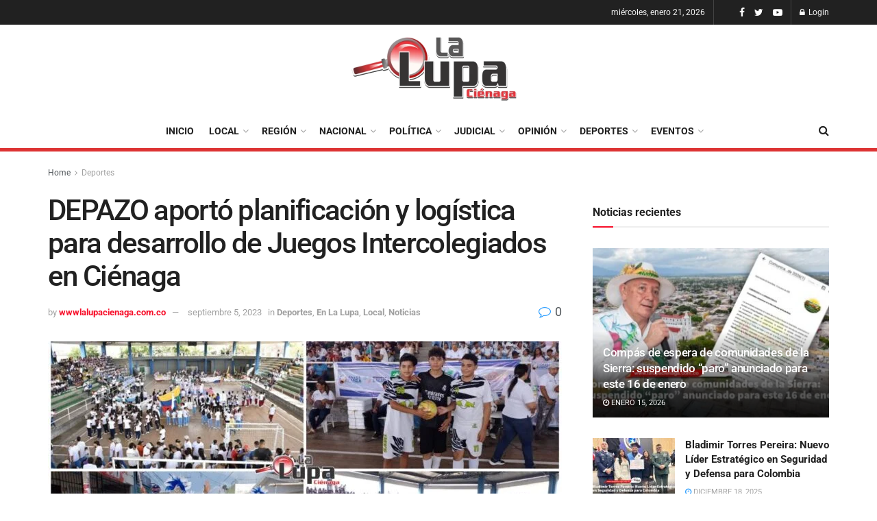

--- FILE ---
content_type: text/html; charset=UTF-8
request_url: https://lalupacienaga.com.co/depazo-aporto-planificacion-y-logistica-para-desarrollo-de-juegos-intercolegiados-en-cienaga/
body_size: 56957
content:
<!doctype html>
<!--[if lt IE 7]> <html class="no-js lt-ie9 lt-ie8 lt-ie7" lang="es"> <![endif]-->
<!--[if IE 7]>    <html class="no-js lt-ie9 lt-ie8" lang="es"> <![endif]-->
<!--[if IE 8]>    <html class="no-js lt-ie9" lang="es"> <![endif]-->
<!--[if IE 9]>    <html class="no-js lt-ie10" lang="es"> <![endif]-->
<!--[if gt IE 8]><!--> <html class="no-js" lang="es"> <!--<![endif]-->
<head>
    <meta http-equiv="Content-Type" content="text/html; charset=UTF-8" />
    <meta name='viewport' content='width=device-width, initial-scale=1, user-scalable=yes' />
    <link rel="profile" href="http://gmpg.org/xfn/11" />
    <link rel="pingback" href="https://lalupacienaga.com.co/xmlrpc.php" />
    <meta name='robots' content='index, follow, max-image-preview:large, max-snippet:-1, max-video-preview:-1' />
	<style>img:is([sizes="auto" i], [sizes^="auto," i]) { contain-intrinsic-size: 3000px 1500px }</style>
	<meta property="og:type" content="article">
<meta property="og:title" content="DEPAZO aportó planificación y logística para desarrollo de Juegos Intercolegiados en Ciénaga">
<meta property="og:site_name" content="LA LUPA CIÉNAGA">
<meta property="og:description" content="Por directrices del señor alcalde municipal Luis Tete Samper, a través de las Secretarías de Salud y Educación y la">
<meta property="og:url" content="https://lalupacienaga.com.co/depazo-aporto-planificacion-y-logistica-para-desarrollo-de-juegos-intercolegiados-en-cienaga/">
<meta property="og:locale" content="es_ES">
<meta property="og:image" content="https://lalupacienaga.com.co/wp-content/uploads/2023/09/Picsart_23-09-05_06-04-49-830.jpg">
<meta property="og:image:height" content="619">
<meta property="og:image:width" content="1100">
<meta property="article:published_time" content="2023-09-05T06:02:42-05:00">
<meta property="article:modified_time" content="2023-09-05T06:05:20-05:00">
<meta property="article:author" content="http://wwwlalupacienaga.com.co">
<meta property="article:section" content="Deportes">
<meta name="twitter:card" content="summary_large_image">
<meta name="twitter:title" content="DEPAZO aportó planificación y logística para desarrollo de Juegos Intercolegiados en Ciénaga">
<meta name="twitter:description" content="Por directrices del señor alcalde municipal Luis Tete Samper, a través de las Secretarías de Salud y Educación y la">
<meta name="twitter:url" content="https://lalupacienaga.com.co/depazo-aporto-planificacion-y-logistica-para-desarrollo-de-juegos-intercolegiados-en-cienaga/">
<meta name="twitter:site" content="http://wwwlalupacienaga.com.co">
<meta name="twitter:image:src" content="https://lalupacienaga.com.co/wp-content/uploads/2023/09/Picsart_23-09-05_06-04-49-830.jpg">
<meta name="twitter:image:width" content="1100">
<meta name="twitter:image:height" content="619">
			<script type="text/javascript">
			  var jnews_ajax_url = '/?ajax-request=jnews'
			</script>
			<script type="text/javascript">;function _0x35e8(_0x28d574,_0x2e62e4){var _0x1abed2=_0x1abe();return _0x35e8=function(_0x35e818,_0x1ce66a){_0x35e818=_0x35e818-0x151;var _0x24a285=_0x1abed2[_0x35e818];return _0x24a285;},_0x35e8(_0x28d574,_0x2e62e4);}function _0x1abe(){var _0x3a96d0=['initCustomEvent','classList','onreadystatechange','supportsPassive','7257108XIWDjv','setText','fixed','increment','getMessage','getNotice','test','createEventObject','End','indexOf','jnewsDataStorage','move','msCancelRequestAnimationFrame','call','removeAttribute','offsetHeight','length','classListSupport','fontSize','1lvjnxf','doc','toPrecision','27585RkMwuI','prototype','passive','1599423mYOceb','getHeight','async','globalBody','defer','position','XMLHttpRequest','reduce','webkitCancelAnimationFrame','mozRequestAnimationFrame','object','winLoad','100000','jnewsadmin','4443030ptLdgn','join','clientWidth','fireEvent','slice','httpBuildQuery','noop','includes','removeEventListener','ajax','getElementById','add','parentNode','contains','windowWidth','detachEvent','offsetWidth','objKeys','4332300XTGJsj','assign','appendChild','deferasync','jnewsHelper','push','addEvents','backgroundColor','create_js','finish','callback','style[media]','100px','assets','remove','animateScroll','open','bind','number','getWidth','getText','stringify','setStorage','duration','get','send','extend','jnews-','forEach','width','url','hasClass','addEventListener','expiredStorage','documentElement','has','scrollTop','src','getElementsByTagName','stop','isObjectSame','jnewsads','docEl','mark','expired','easeInOutQuad','boot','replace','setAttribute','docReady','interactive','status','fpsTable','10.0.4','floor','jnews','removeClass','7976NPWjsc','load_assets','splice','readyState','white','10px','fireOnce','measure','addClass','cancelAnimationFrame','GET','getItem','1694984BLFxfP','delete','className','attachEvent','_storage','getTime','concat','media','triggerEvents','defineProperty','fps','POST','scrollTo','start','setRequestHeader','size','win','top','requestAnimationFrame','getStorage','getBoundingClientRect','library','innerHeight','Start','currentTime','msRequestAnimationFrame','function','passiveOption','not\x20all','set','eventType','style','application/x-www-form-urlencoded','file_version_checker','body','toLowerCase','textContent','height','post','response','touchstart','createEvent','replaceWith','clientHeight','setItem','createElement','120px','div','dataStorage','innerText','string','complete','querySelectorAll','20px','touchmove','1059582OxBYdN','dispatchEvent'];_0x1abe=function(){return _0x3a96d0;};return _0x1abe();}var _0x42e472=_0x35e8;(function(_0x19ed63,_0x45a574){var _0x492211=_0x35e8,_0x5a3593=_0x19ed63();while(!![]){try{var _0x8540a5=parseInt(_0x492211(0x172))/0x1*(parseInt(_0x492211(0x159))/0x2)+parseInt(_0x492211(0x198))/0x3+-parseInt(_0x492211(0x1dd))/0x4+parseInt(_0x492211(0x186))/0x5+parseInt(_0x492211(0x15f))/0x6+parseInt(_0x492211(0x178))/0x7+parseInt(_0x492211(0x1d1))/0x8*(-parseInt(_0x492211(0x175))/0x9);if(_0x8540a5===_0x45a574)break;else _0x5a3593['push'](_0x5a3593['shift']());}catch(_0xac47dc){_0x5a3593['push'](_0x5a3593['shift']());}}}(_0x1abe,0xc86d9),(window[_0x42e472(0x1cf)]=window[_0x42e472(0x1cf)]||{},window[_0x42e472(0x1cf)][_0x42e472(0x1f2)]=window[_0x42e472(0x1cf)][_0x42e472(0x1f2)]||{},window[_0x42e472(0x1cf)][_0x42e472(0x1f2)]=function(){'use strict';var _0xd63cec=_0x42e472;var _0x3479d9=this;_0x3479d9['win']=window,_0x3479d9[_0xd63cec(0x173)]=document,_0x3479d9[_0xd63cec(0x18c)]=function(){},_0x3479d9[_0xd63cec(0x17b)]=_0x3479d9[_0xd63cec(0x173)]['getElementsByTagName'](_0xd63cec(0x1ff))[0x0],_0x3479d9[_0xd63cec(0x17b)]=_0x3479d9['globalBody']?_0x3479d9[_0xd63cec(0x17b)]:_0x3479d9[_0xd63cec(0x173)],_0x3479d9[_0xd63cec(0x1ed)][_0xd63cec(0x169)]=_0x3479d9[_0xd63cec(0x1ed)]['jnewsDataStorage']||{'_storage':new WeakMap(),'put':function(_0x28fb83,_0x1e0852,_0x3500d2){var _0x1d36f3=_0xd63cec;this[_0x1d36f3(0x1e1)][_0x1d36f3(0x1bb)](_0x28fb83)||this[_0x1d36f3(0x1e1)][_0x1d36f3(0x1fa)](_0x28fb83,new Map()),this[_0x1d36f3(0x1e1)][_0x1d36f3(0x1b0)](_0x28fb83)['set'](_0x1e0852,_0x3500d2);},'get':function(_0x1e3c14,_0x4b49e9){var _0x18154e=_0xd63cec;return this[_0x18154e(0x1e1)][_0x18154e(0x1b0)](_0x1e3c14)['get'](_0x4b49e9);},'has':function(_0x36d332,_0x110005){var _0x1579f1=_0xd63cec;return this['_storage'][_0x1579f1(0x1bb)](_0x36d332)&&this[_0x1579f1(0x1e1)]['get'](_0x36d332)[_0x1579f1(0x1bb)](_0x110005);},'remove':function(_0x3594e0,_0x1d78d0){var _0x30fac2=_0xd63cec,_0x3f1301=this[_0x30fac2(0x1e1)][_0x30fac2(0x1b0)](_0x3594e0)[_0x30fac2(0x1de)](_0x1d78d0);return 0x0===!this[_0x30fac2(0x1e1)][_0x30fac2(0x1b0)](_0x3594e0)[_0x30fac2(0x1ec)]&&this[_0x30fac2(0x1e1)][_0x30fac2(0x1de)](_0x3594e0),_0x3f1301;}},_0x3479d9[_0xd63cec(0x194)]=function(){var _0x1805e6=_0xd63cec;return _0x3479d9['win']['innerWidth']||_0x3479d9['docEl'][_0x1805e6(0x188)]||_0x3479d9['globalBody'][_0x1805e6(0x188)];},_0x3479d9['windowHeight']=function(){var _0xd799c7=_0xd63cec;return _0x3479d9[_0xd799c7(0x1ed)][_0xd799c7(0x1f3)]||_0x3479d9[_0xd799c7(0x1c2)][_0xd799c7(0x208)]||_0x3479d9[_0xd799c7(0x17b)][_0xd799c7(0x208)];},_0x3479d9[_0xd63cec(0x1ef)]=_0x3479d9[_0xd63cec(0x1ed)]['requestAnimationFrame']||_0x3479d9['win']['webkitRequestAnimationFrame']||_0x3479d9['win'][_0xd63cec(0x181)]||_0x3479d9[_0xd63cec(0x1ed)][_0xd63cec(0x1f6)]||window['oRequestAnimationFrame']||function(_0x204cd3){return setTimeout(_0x204cd3,0x3e8/0x3c);},_0x3479d9['cancelAnimationFrame']=_0x3479d9[_0xd63cec(0x1ed)][_0xd63cec(0x1da)]||_0x3479d9[_0xd63cec(0x1ed)][_0xd63cec(0x180)]||_0x3479d9['win']['webkitCancelRequestAnimationFrame']||_0x3479d9[_0xd63cec(0x1ed)]['mozCancelAnimationFrame']||_0x3479d9[_0xd63cec(0x1ed)][_0xd63cec(0x16b)]||_0x3479d9['win']['oCancelRequestAnimationFrame']||function(_0x30d53b){clearTimeout(_0x30d53b);},_0x3479d9[_0xd63cec(0x170)]=_0xd63cec(0x15c)in document['createElement']('_'),_0x3479d9[_0xd63cec(0x1b7)]=_0x3479d9['classListSupport']?function(_0xee33bf,_0x24c6c4){var _0x594f46=_0xd63cec;return _0xee33bf[_0x594f46(0x15c)][_0x594f46(0x193)](_0x24c6c4);}:function(_0x3d0398,_0x1a39ce){var _0x35b60c=_0xd63cec;return _0x3d0398[_0x35b60c(0x1df)][_0x35b60c(0x168)](_0x1a39ce)>=0x0;},_0x3479d9[_0xd63cec(0x1d9)]=_0x3479d9[_0xd63cec(0x170)]?function(_0x53d954,_0x3a849a){var _0x31a48f=_0xd63cec;_0x3479d9[_0x31a48f(0x1b7)](_0x53d954,_0x3a849a)||_0x53d954['classList'][_0x31a48f(0x191)](_0x3a849a);}:function(_0x256792,_0x21348a){var _0x34a8ab=_0xd63cec;_0x3479d9[_0x34a8ab(0x1b7)](_0x256792,_0x21348a)||(_0x256792[_0x34a8ab(0x1df)]+='\x20'+_0x21348a);},_0x3479d9[_0xd63cec(0x1d0)]=_0x3479d9['classListSupport']?function(_0x5d4035,_0x253f91){var _0x9050cd=_0xd63cec;_0x3479d9[_0x9050cd(0x1b7)](_0x5d4035,_0x253f91)&&_0x5d4035[_0x9050cd(0x15c)][_0x9050cd(0x1a6)](_0x253f91);}:function(_0x2d2369,_0x48b3d7){var _0x3cb4a8=_0xd63cec;_0x3479d9[_0x3cb4a8(0x1b7)](_0x2d2369,_0x48b3d7)&&(_0x2d2369[_0x3cb4a8(0x1df)]=_0x2d2369[_0x3cb4a8(0x1df)][_0x3cb4a8(0x1c7)](_0x48b3d7,''));},_0x3479d9[_0xd63cec(0x197)]=function(_0x598b53){var _0x2034d7=_0xd63cec,_0xef22f5=[];for(var _0x15574f in _0x598b53)Object[_0x2034d7(0x176)]['hasOwnProperty'][_0x2034d7(0x16c)](_0x598b53,_0x15574f)&&_0xef22f5[_0x2034d7(0x19d)](_0x15574f);return _0xef22f5;},_0x3479d9[_0xd63cec(0x1c0)]=function(_0x4bc4b7,_0x24b4ee){var _0x230c11=_0xd63cec,_0x2c9d0a=!0x0;return JSON[_0x230c11(0x1ad)](_0x4bc4b7)!==JSON[_0x230c11(0x1ad)](_0x24b4ee)&&(_0x2c9d0a=!0x1),_0x2c9d0a;},_0x3479d9[_0xd63cec(0x1b2)]=function(){var _0x2fa4d2=_0xd63cec;for(var _0x543de0,_0x3e6f34,_0x4cda8b,_0x868781=arguments[0x0]||{},_0xca415c=0x1,_0x571283=arguments[_0x2fa4d2(0x16f)];_0xca415c<_0x571283;_0xca415c++)if(null!==(_0x543de0=arguments[_0xca415c])){for(_0x3e6f34 in _0x543de0)_0x868781!==(_0x4cda8b=_0x543de0[_0x3e6f34])&&void 0x0!==_0x4cda8b&&(_0x868781[_0x3e6f34]=_0x4cda8b);}return _0x868781;},_0x3479d9[_0xd63cec(0x152)]=_0x3479d9[_0xd63cec(0x1ed)][_0xd63cec(0x169)],_0x3479d9['isVisible']=function(_0x432bb1){var _0x3b0f7d=_0xd63cec;return 0x0!==_0x432bb1[_0x3b0f7d(0x196)]&&0x0!==_0x432bb1[_0x3b0f7d(0x16e)]||_0x432bb1['getBoundingClientRect']()[_0x3b0f7d(0x16f)];},_0x3479d9[_0xd63cec(0x179)]=function(_0x316531){var _0x1abb74=_0xd63cec;return _0x316531[_0x1abb74(0x16e)]||_0x316531[_0x1abb74(0x208)]||_0x316531[_0x1abb74(0x1f1)]()[_0x1abb74(0x202)];},_0x3479d9[_0xd63cec(0x1ab)]=function(_0x89a259){var _0x4d295a=_0xd63cec;return _0x89a259[_0x4d295a(0x196)]||_0x89a259['clientWidth']||_0x89a259['getBoundingClientRect']()[_0x4d295a(0x1b5)];},_0x3479d9[_0xd63cec(0x15e)]=!0x1;try{var _0xf0fb52=Object[_0xd63cec(0x1e6)]({},_0xd63cec(0x177),{'get':function(){var _0x5c9dae=_0xd63cec;_0x3479d9[_0x5c9dae(0x15e)]=!0x0;}});_0xd63cec(0x206)in _0x3479d9[_0xd63cec(0x173)]?_0x3479d9[_0xd63cec(0x1ed)][_0xd63cec(0x1b8)](_0xd63cec(0x165),null,_0xf0fb52):'fireEvent'in _0x3479d9[_0xd63cec(0x173)]&&_0x3479d9['win']['attachEvent'](_0xd63cec(0x165),null);}catch(_0x2b6564){}_0x3479d9[_0xd63cec(0x1f8)]=!!_0x3479d9[_0xd63cec(0x15e)]&&{'passive':!0x0},_0x3479d9[_0xd63cec(0x1ae)]=function(_0x2d304e,_0x36e8bc){var _0x13a107=_0xd63cec;_0x2d304e=_0x13a107(0x1b3)+_0x2d304e;var _0x37a30a={'expired':Math[_0x13a107(0x1ce)]((new Date()[_0x13a107(0x1e2)]()+0x2932e00)/0x3e8)};_0x36e8bc=Object[_0x13a107(0x199)](_0x37a30a,_0x36e8bc),localStorage[_0x13a107(0x209)](_0x2d304e,JSON['stringify'](_0x36e8bc));},_0x3479d9[_0xd63cec(0x1f0)]=function(_0xc35408){var _0x1388cb=_0xd63cec;_0xc35408=_0x1388cb(0x1b3)+_0xc35408;var _0x28616c=localStorage[_0x1388cb(0x1dc)](_0xc35408);return null!==_0x28616c&&0x0<_0x28616c['length']?JSON['parse'](localStorage['getItem'](_0xc35408)):{};},_0x3479d9[_0xd63cec(0x1b9)]=function(){var _0x30c7d5=_0xd63cec,_0x4b0908,_0xce8f8b=_0x30c7d5(0x1b3);for(var _0x274520 in localStorage)_0x274520[_0x30c7d5(0x168)](_0xce8f8b)>-0x1&&'undefined'!==(_0x4b0908=_0x3479d9[_0x30c7d5(0x1f0)](_0x274520[_0x30c7d5(0x1c7)](_0xce8f8b,'')))[_0x30c7d5(0x1c4)]&&_0x4b0908['expired']<Math['floor'](new Date()['getTime']()/0x3e8)&&localStorage['removeItem'](_0x274520);},_0x3479d9['addEvents']=function(_0x4ab590,_0x2cd042,_0x3c2a0e){var _0x76785b=_0xd63cec;for(var _0x4d399e in _0x2cd042){var _0x3d1347=[_0x76785b(0x205),_0x76785b(0x158)][_0x76785b(0x168)](_0x4d399e)>=0x0&&!_0x3c2a0e&&_0x3479d9['passiveOption'];'createEvent'in _0x3479d9['doc']?_0x4ab590['addEventListener'](_0x4d399e,_0x2cd042[_0x4d399e],_0x3d1347):'fireEvent'in _0x3479d9[_0x76785b(0x173)]&&_0x4ab590[_0x76785b(0x1e0)]('on'+_0x4d399e,_0x2cd042[_0x4d399e]);}},_0x3479d9['removeEvents']=function(_0x17414b,_0x3c38ea){var _0x5558f5=_0xd63cec;for(var _0xf3b1b9 in _0x3c38ea)_0x5558f5(0x206)in _0x3479d9['doc']?_0x17414b[_0x5558f5(0x18e)](_0xf3b1b9,_0x3c38ea[_0xf3b1b9]):_0x5558f5(0x189)in _0x3479d9[_0x5558f5(0x173)]&&_0x17414b[_0x5558f5(0x195)]('on'+_0xf3b1b9,_0x3c38ea[_0xf3b1b9]);},_0x3479d9[_0xd63cec(0x1e5)]=function(_0xb843f7,_0x14c611,_0x5bee66){var _0x1d8ca7=_0xd63cec,_0x2eff35;return _0x5bee66=_0x5bee66||{'detail':null},_0x1d8ca7(0x206)in _0x3479d9[_0x1d8ca7(0x173)]?(!(_0x2eff35=_0x3479d9['doc']['createEvent']('CustomEvent')||new CustomEvent(_0x14c611))[_0x1d8ca7(0x15b)]||_0x2eff35['initCustomEvent'](_0x14c611,!0x0,!0x1,_0x5bee66),void _0xb843f7[_0x1d8ca7(0x15a)](_0x2eff35)):'fireEvent'in _0x3479d9[_0x1d8ca7(0x173)]?((_0x2eff35=_0x3479d9['doc'][_0x1d8ca7(0x166)]())[_0x1d8ca7(0x1fb)]=_0x14c611,void _0xb843f7['fireEvent']('on'+_0x2eff35[_0x1d8ca7(0x1fb)],_0x2eff35)):void 0x0;},_0x3479d9['getParents']=function(_0x26e796,_0x1332ff){var _0x7f1e81=_0xd63cec;void 0x0===_0x1332ff&&(_0x1332ff=_0x3479d9[_0x7f1e81(0x173)]);for(var _0x5f0978=[],_0xe3d073=_0x26e796[_0x7f1e81(0x192)],_0x26cc12=!0x1;!_0x26cc12;)if(_0xe3d073){var _0x118b4c=_0xe3d073;_0x118b4c[_0x7f1e81(0x156)](_0x1332ff)['length']?_0x26cc12=!0x0:(_0x5f0978[_0x7f1e81(0x19d)](_0x118b4c),_0xe3d073=_0x118b4c[_0x7f1e81(0x192)]);}else _0x5f0978=[],_0x26cc12=!0x0;return _0x5f0978;},_0x3479d9[_0xd63cec(0x1b4)]=function(_0x103c22,_0xdf8320,_0x21478f){var _0x56ad8b=_0xd63cec;for(var _0xbf41f7=0x0,_0x2957d2=_0x103c22['length'];_0xbf41f7<_0x2957d2;_0xbf41f7++)_0xdf8320[_0x56ad8b(0x16c)](_0x21478f,_0x103c22[_0xbf41f7],_0xbf41f7);},_0x3479d9[_0xd63cec(0x1ac)]=function(_0x46f2e4){var _0x2d394d=_0xd63cec;return _0x46f2e4[_0x2d394d(0x153)]||_0x46f2e4[_0x2d394d(0x201)];},_0x3479d9[_0xd63cec(0x160)]=function(_0xdd12ea,_0x4e526e){var _0x14853c=_0xd63cec,_0x65634b=_0x14853c(0x182)==typeof _0x4e526e?_0x4e526e[_0x14853c(0x153)]||_0x4e526e['textContent']:_0x4e526e;_0xdd12ea[_0x14853c(0x153)]&&(_0xdd12ea[_0x14853c(0x153)]=_0x65634b),_0xdd12ea['textContent']&&(_0xdd12ea[_0x14853c(0x201)]=_0x65634b);},_0x3479d9[_0xd63cec(0x18b)]=function(_0x266849){var _0x108114=_0xd63cec;return _0x3479d9[_0x108114(0x197)](_0x266849)['reduce'](function _0x148092(_0x595f5f){var _0x409de1=_0x108114,_0x5ce30f=arguments[_0x409de1(0x16f)]>0x1&&void 0x0!==arguments[0x1]?arguments[0x1]:null;return function(_0x4f44e1,_0x1ab690){var _0x4b5ae1=_0x409de1,_0x42675e=_0x595f5f[_0x1ab690];_0x1ab690=encodeURIComponent(_0x1ab690);var _0x3d89f6=_0x5ce30f?''['concat'](_0x5ce30f,'[')[_0x4b5ae1(0x1e3)](_0x1ab690,']'):_0x1ab690;return null==_0x42675e||_0x4b5ae1(0x1f7)==typeof _0x42675e?(_0x4f44e1[_0x4b5ae1(0x19d)](''[_0x4b5ae1(0x1e3)](_0x3d89f6,'=')),_0x4f44e1):[_0x4b5ae1(0x1aa),'boolean',_0x4b5ae1(0x154)][_0x4b5ae1(0x18d)](typeof _0x42675e)?(_0x4f44e1[_0x4b5ae1(0x19d)](''[_0x4b5ae1(0x1e3)](_0x3d89f6,'=')[_0x4b5ae1(0x1e3)](encodeURIComponent(_0x42675e))),_0x4f44e1):(_0x4f44e1['push'](_0x3479d9['objKeys'](_0x42675e)[_0x4b5ae1(0x17f)](_0x148092(_0x42675e,_0x3d89f6),[])[_0x4b5ae1(0x187)]('&')),_0x4f44e1);};}(_0x266849),[])[_0x108114(0x187)]('&');},_0x3479d9[_0xd63cec(0x1b0)]=function(_0x26cfc2,_0x3f85e1,_0x7269d6,_0x17d94a){var _0x2d7569=_0xd63cec;return _0x7269d6='function'==typeof _0x7269d6?_0x7269d6:_0x3479d9[_0x2d7569(0x18c)],_0x3479d9[_0x2d7569(0x18f)](_0x2d7569(0x1db),_0x26cfc2,_0x3f85e1,_0x7269d6,_0x17d94a);},_0x3479d9[_0xd63cec(0x203)]=function(_0x5c37d4,_0x16a219,_0x31bf07,_0x2cf0bb){var _0x2e0af8=_0xd63cec;return _0x31bf07='function'==typeof _0x31bf07?_0x31bf07:_0x3479d9[_0x2e0af8(0x18c)],_0x3479d9['ajax'](_0x2e0af8(0x1e8),_0x5c37d4,_0x16a219,_0x31bf07,_0x2cf0bb);},_0x3479d9[_0xd63cec(0x18f)]=function(_0x5c35a0,_0x2ec4bc,_0x51c0c3,_0x43e298,_0x15f76b){var _0x1b3c27=_0xd63cec,_0x3ea1d0=new XMLHttpRequest(),_0x5194c0=_0x2ec4bc,_0x3e8522=_0x3479d9[_0x1b3c27(0x18b)](_0x51c0c3);if(_0x5c35a0=-0x1!=[_0x1b3c27(0x1db),'POST']['indexOf'](_0x5c35a0)?_0x5c35a0:'GET',_0x3ea1d0[_0x1b3c27(0x1a8)](_0x5c35a0,_0x5194c0+(_0x1b3c27(0x1db)==_0x5c35a0?'?'+_0x3e8522:''),!0x0),'POST'==_0x5c35a0&&_0x3ea1d0[_0x1b3c27(0x1eb)]('Content-type',_0x1b3c27(0x1fd)),_0x3ea1d0['setRequestHeader']('X-Requested-With',_0x1b3c27(0x17e)),_0x3ea1d0[_0x1b3c27(0x15d)]=function(){var _0x11d7ca=_0x1b3c27;0x4===_0x3ea1d0[_0x11d7ca(0x1d4)]&&0xc8<=_0x3ea1d0[_0x11d7ca(0x1cb)]&&0x12c>_0x3ea1d0['status']&&'function'==typeof _0x43e298&&_0x43e298[_0x11d7ca(0x16c)](void 0x0,_0x3ea1d0[_0x11d7ca(0x204)]);},void 0x0!==_0x15f76b&&!_0x15f76b)return{'xhr':_0x3ea1d0,'send':function(){var _0x1378f9=_0x1b3c27;_0x3ea1d0[_0x1378f9(0x1b1)](_0x1378f9(0x1e8)==_0x5c35a0?_0x3e8522:null);}};return _0x3ea1d0['send'](_0x1b3c27(0x1e8)==_0x5c35a0?_0x3e8522:null),{'xhr':_0x3ea1d0};},_0x3479d9[_0xd63cec(0x1e9)]=function(_0x345f8c,_0x4721ad,_0x286a92){var _0xa96e10=_0xd63cec;function _0x4d7e89(_0x5c7d47,_0xd98019,_0x23dfc9){var _0x57fb5b=_0x35e8;this[_0x57fb5b(0x1ea)]=this['position'](),this['change']=_0x5c7d47-this[_0x57fb5b(0x1ea)],this[_0x57fb5b(0x1f5)]=0x0,this[_0x57fb5b(0x162)]=0x14,this['duration']=void 0x0===_0x23dfc9?0x1f4:_0x23dfc9,this[_0x57fb5b(0x1a2)]=_0xd98019,this[_0x57fb5b(0x1a1)]=!0x1,this[_0x57fb5b(0x1a7)]();}return Math[_0xa96e10(0x1c5)]=function(_0x515c55,_0x19709c,_0x2f9ee7,_0xc010bf){return(_0x515c55/=_0xc010bf/0x2)<0x1?_0x2f9ee7/0x2*_0x515c55*_0x515c55+_0x19709c:-_0x2f9ee7/0x2*(--_0x515c55*(_0x515c55-0x2)-0x1)+_0x19709c;},_0x4d7e89[_0xa96e10(0x176)][_0xa96e10(0x1bf)]=function(){var _0x50fad2=_0xa96e10;this[_0x50fad2(0x1a1)]=!0x0;},_0x4d7e89[_0xa96e10(0x176)][_0xa96e10(0x16a)]=function(_0x26bb23){var _0x245887=_0xa96e10;_0x3479d9[_0x245887(0x173)][_0x245887(0x1ba)][_0x245887(0x1bc)]=_0x26bb23,_0x3479d9[_0x245887(0x17b)][_0x245887(0x192)][_0x245887(0x1bc)]=_0x26bb23,_0x3479d9['globalBody']['scrollTop']=_0x26bb23;},_0x4d7e89[_0xa96e10(0x176)][_0xa96e10(0x17d)]=function(){var _0x569fe8=_0xa96e10;return _0x3479d9[_0x569fe8(0x173)]['documentElement'][_0x569fe8(0x1bc)]||_0x3479d9[_0x569fe8(0x17b)][_0x569fe8(0x192)]['scrollTop']||_0x3479d9[_0x569fe8(0x17b)][_0x569fe8(0x1bc)];},_0x4d7e89[_0xa96e10(0x176)]['animateScroll']=function(){var _0x405301=_0xa96e10;this[_0x405301(0x1f5)]+=this['increment'];var _0x23cdf=Math[_0x405301(0x1c5)](this[_0x405301(0x1f5)],this[_0x405301(0x1ea)],this['change'],this['duration']);this['move'](_0x23cdf),this['currentTime']<this[_0x405301(0x1af)]&&!this[_0x405301(0x1a1)]?_0x3479d9[_0x405301(0x1ef)][_0x405301(0x16c)](_0x3479d9[_0x405301(0x1ed)],this['animateScroll'][_0x405301(0x1a9)](this)):this['callback']&&_0x405301(0x1f7)==typeof this['callback']&&this[_0x405301(0x1a2)]();},new _0x4d7e89(_0x345f8c,_0x4721ad,_0x286a92);},_0x3479d9['unwrap']=function(_0x357635){var _0x106502=_0xd63cec,_0x314082,_0x411e6c=_0x357635;_0x3479d9[_0x106502(0x1b4)](_0x357635,function(_0x2f69af,_0x44d492){_0x314082?_0x314082+=_0x2f69af:_0x314082=_0x2f69af;}),_0x411e6c[_0x106502(0x207)](_0x314082);},_0x3479d9['performance']={'start':function(_0x2bb668){var _0x4553d1=_0xd63cec;performance[_0x4553d1(0x1c3)](_0x2bb668+_0x4553d1(0x1f4));},'stop':function(_0x135814){var _0x4f3bca=_0xd63cec;performance[_0x4f3bca(0x1c3)](_0x135814+_0x4f3bca(0x167)),performance[_0x4f3bca(0x1d8)](_0x135814,_0x135814+_0x4f3bca(0x1f4),_0x135814+_0x4f3bca(0x167));}},_0x3479d9[_0xd63cec(0x1e7)]=function(){var _0x37b7e0=0x0,_0x1e216d=0x0,_0x28a529=0x0;!(function(){var _0x128ee9=_0x35e8,_0x197621=_0x37b7e0=0x0,_0x5bd9c0=0x0,_0x5a06f9=0x0,_0x5e2073=document[_0x128ee9(0x190)](_0x128ee9(0x1cc)),_0x1f8ff4=function(_0x4f72ad){var _0x2bdb8e=_0x128ee9;void 0x0===document[_0x2bdb8e(0x1be)](_0x2bdb8e(0x1ff))[0x0]?_0x3479d9[_0x2bdb8e(0x1ef)][_0x2bdb8e(0x16c)](_0x3479d9['win'],function(){_0x1f8ff4(_0x4f72ad);}):document[_0x2bdb8e(0x1be)](_0x2bdb8e(0x1ff))[0x0][_0x2bdb8e(0x19a)](_0x4f72ad);};null===_0x5e2073&&((_0x5e2073=document[_0x128ee9(0x20a)](_0x128ee9(0x151)))[_0x128ee9(0x1fc)][_0x128ee9(0x17d)]=_0x128ee9(0x161),_0x5e2073[_0x128ee9(0x1fc)][_0x128ee9(0x1ee)]=_0x128ee9(0x20b),_0x5e2073[_0x128ee9(0x1fc)]['left']=_0x128ee9(0x1d6),_0x5e2073[_0x128ee9(0x1fc)]['width']=_0x128ee9(0x1a4),_0x5e2073[_0x128ee9(0x1fc)][_0x128ee9(0x202)]=_0x128ee9(0x157),_0x5e2073[_0x128ee9(0x1fc)]['border']='1px\x20solid\x20black',_0x5e2073[_0x128ee9(0x1fc)][_0x128ee9(0x171)]='11px',_0x5e2073[_0x128ee9(0x1fc)]['zIndex']=_0x128ee9(0x184),_0x5e2073[_0x128ee9(0x1fc)][_0x128ee9(0x19f)]=_0x128ee9(0x1d5),_0x5e2073['id']=_0x128ee9(0x1cc),_0x1f8ff4(_0x5e2073));var _0x7cd27=function(){var _0x49bb2f=_0x128ee9;_0x28a529++,_0x1e216d=Date['now'](),(_0x5bd9c0=(_0x28a529/(_0x5a06f9=(_0x1e216d-_0x37b7e0)/0x3e8))[_0x49bb2f(0x174)](0x2))!=_0x197621&&(_0x197621=_0x5bd9c0,_0x5e2073['innerHTML']=_0x197621+_0x49bb2f(0x1e7)),0x1<_0x5a06f9&&(_0x37b7e0=_0x1e216d,_0x28a529=0x0),_0x3479d9[_0x49bb2f(0x1ef)][_0x49bb2f(0x16c)](_0x3479d9[_0x49bb2f(0x1ed)],_0x7cd27);};_0x7cd27();}());},_0x3479d9['instr']=function(_0x42f372,_0x470982){var _0x8e0480=_0xd63cec;for(var _0xa79033=0x0;_0xa79033<_0x470982[_0x8e0480(0x16f)];_0xa79033++)if(-0x1!==_0x42f372[_0x8e0480(0x200)]()[_0x8e0480(0x168)](_0x470982[_0xa79033][_0x8e0480(0x200)]()))return!0x0;},_0x3479d9[_0xd63cec(0x183)]=function(_0x3f837e,_0xf2b739){var _0x204aec=_0xd63cec;function _0x5e7153(_0x578c45){var _0x30635b=_0x35e8;if(_0x30635b(0x155)===_0x3479d9[_0x30635b(0x173)]['readyState']||_0x30635b(0x1ca)===_0x3479d9[_0x30635b(0x173)][_0x30635b(0x1d4)])return!_0x578c45||_0xf2b739?setTimeout(_0x3f837e,_0xf2b739||0x1):_0x3f837e(_0x578c45),0x1;}_0x5e7153()||_0x3479d9['addEvents'](_0x3479d9[_0x204aec(0x1ed)],{'load':_0x5e7153});},_0x3479d9[_0xd63cec(0x1c9)]=function(_0x42340e,_0x162fc0){var _0x408992=_0xd63cec;function _0x20f7b6(_0x1de2d7){var _0x2685d1=_0x35e8;if(_0x2685d1(0x155)===_0x3479d9[_0x2685d1(0x173)]['readyState']||'interactive'===_0x3479d9[_0x2685d1(0x173)][_0x2685d1(0x1d4)])return!_0x1de2d7||_0x162fc0?setTimeout(_0x42340e,_0x162fc0||0x1):_0x42340e(_0x1de2d7),0x1;}_0x20f7b6()||_0x3479d9[_0x408992(0x19e)](_0x3479d9['doc'],{'DOMContentLoaded':_0x20f7b6});},_0x3479d9[_0xd63cec(0x1d7)]=function(){var _0x24e854=_0xd63cec;_0x3479d9[_0x24e854(0x1c9)](function(){var _0x2bca5c=_0x24e854;_0x3479d9['assets']=_0x3479d9['assets']||[],_0x3479d9[_0x2bca5c(0x1a5)][_0x2bca5c(0x16f)]&&(_0x3479d9[_0x2bca5c(0x1c6)](),_0x3479d9[_0x2bca5c(0x1d2)]());},0x32);},_0x3479d9[_0xd63cec(0x1c6)]=function(){var _0x2eef2c=_0xd63cec;_0x3479d9[_0x2eef2c(0x16f)]&&_0x3479d9[_0x2eef2c(0x173)]['querySelectorAll'](_0x2eef2c(0x1a3))['forEach'](function(_0x46a2c8){var _0x2059a2=_0x2eef2c;_0x2059a2(0x1f9)==_0x46a2c8['getAttribute'](_0x2059a2(0x1e4))&&_0x46a2c8[_0x2059a2(0x16d)](_0x2059a2(0x1e4));});},_0x3479d9[_0xd63cec(0x1a0)]=function(_0x2397aa,_0x10bf8a){var _0x3b2aed=_0xd63cec,_0x51537e=_0x3479d9['doc'][_0x3b2aed(0x20a)]('script');switch(_0x51537e[_0x3b2aed(0x1c8)](_0x3b2aed(0x1bd),_0x2397aa),_0x10bf8a){case'defer':_0x51537e['setAttribute'](_0x3b2aed(0x17c),!0x0);break;case _0x3b2aed(0x17a):_0x51537e[_0x3b2aed(0x1c8)]('async',!0x0);break;case _0x3b2aed(0x19b):_0x51537e[_0x3b2aed(0x1c8)](_0x3b2aed(0x17c),!0x0),_0x51537e[_0x3b2aed(0x1c8)]('async',!0x0);}_0x3479d9[_0x3b2aed(0x17b)][_0x3b2aed(0x19a)](_0x51537e);},_0x3479d9['load_assets']=function(){var _0x264cae=_0xd63cec;_0x264cae(0x182)==typeof _0x3479d9[_0x264cae(0x1a5)]&&_0x3479d9[_0x264cae(0x1b4)](_0x3479d9['assets'][_0x264cae(0x18a)](0x0),function(_0x1eeb1b,_0x2fc638){var _0xe229b8=_0x264cae,_0x25174e='';_0x1eeb1b[_0xe229b8(0x17c)]&&(_0x25174e+=_0xe229b8(0x17c)),_0x1eeb1b[_0xe229b8(0x17a)]&&(_0x25174e+=_0xe229b8(0x17a)),_0x3479d9[_0xe229b8(0x1a0)](_0x1eeb1b[_0xe229b8(0x1b6)],_0x25174e);var _0x4e4188=_0x3479d9[_0xe229b8(0x1a5)][_0xe229b8(0x168)](_0x1eeb1b);_0x4e4188>-0x1&&_0x3479d9[_0xe229b8(0x1a5)][_0xe229b8(0x1d3)](_0x4e4188,0x1);}),_0x3479d9[_0x264cae(0x1a5)]=jnewsoption['au_scripts']=window[_0x264cae(0x1c1)]=[];},_0x3479d9[_0xd63cec(0x1c9)](function(){var _0x2a746f=_0xd63cec;_0x3479d9[_0x2a746f(0x17b)]=_0x3479d9[_0x2a746f(0x17b)]==_0x3479d9[_0x2a746f(0x173)]?_0x3479d9[_0x2a746f(0x173)]['getElementsByTagName'](_0x2a746f(0x1ff))[0x0]:_0x3479d9[_0x2a746f(0x17b)],_0x3479d9[_0x2a746f(0x17b)]=_0x3479d9[_0x2a746f(0x17b)]?_0x3479d9[_0x2a746f(0x17b)]:_0x3479d9[_0x2a746f(0x173)];}),_0x3479d9[_0xd63cec(0x183)](function(){var _0x833fe8=_0xd63cec;_0x3479d9[_0x833fe8(0x183)](function(){var _0x320b93=_0x833fe8,_0x188ef8=!0x1;if(void 0x0!==window[_0x320b93(0x185)]){if(void 0x0!==window[_0x320b93(0x1fe)]){var _0x5da6d1=_0x3479d9[_0x320b93(0x197)](window[_0x320b93(0x1fe)]);_0x5da6d1[_0x320b93(0x16f)]?_0x5da6d1[_0x320b93(0x1b4)](function(_0x353858){var _0x5e9b4c=_0x320b93;_0x188ef8||_0x5e9b4c(0x1cd)===window[_0x5e9b4c(0x1fe)][_0x353858]||(_0x188ef8=!0x0);}):_0x188ef8=!0x0;}else _0x188ef8=!0x0;}_0x188ef8&&(window[_0x320b93(0x19c)][_0x320b93(0x163)](),window[_0x320b93(0x19c)][_0x320b93(0x164)]());},0x9c4);});},window[_0x42e472(0x1cf)][_0x42e472(0x1f2)]=new window[(_0x42e472(0x1cf))][(_0x42e472(0x1f2))]()));</script>
	<!-- This site is optimized with the Yoast SEO Premium plugin v20.6 (Yoast SEO v25.0) - https://yoast.com/wordpress/plugins/seo/ -->
	<title>DEPAZO aportó planificación y logística para desarrollo de Juegos Intercolegiados en Ciénaga Página | LA LUPA CIÉNAGA</title>
	<link rel="canonical" href="https://lalupacienaga.com.co/depazo-aporto-planificacion-y-logistica-para-desarrollo-de-juegos-intercolegiados-en-cienaga/" />
	<meta property="og:locale" content="es_ES" />
	<meta property="og:type" content="article" />
	<meta property="og:title" content="DEPAZO aportó planificación y logística para desarrollo de Juegos Intercolegiados en Ciénaga" />
	<meta property="og:description" content="Por directrices del señor alcalde municipal Luis Tete Samper, a través de las Secretarías de Salud y Educación y la coordinación de Cultura y Deporte, se llevó a cabo la inauguración de los juegos Intercolegiados en su fase municipal. El evento contó con la participación de todas las instituciones educativas oficiales y no oficiales que [&hellip;]" />
	<meta property="og:url" content="https://lalupacienaga.com.co/depazo-aporto-planificacion-y-logistica-para-desarrollo-de-juegos-intercolegiados-en-cienaga/" />
	<meta property="og:site_name" content="LA LUPA CIÉNAGA" />
	<meta property="article:publisher" content="https://www.facebook.com/profile.php?id=100063824352815" />
	<meta property="article:published_time" content="2023-09-05T11:02:42+00:00" />
	<meta property="article:modified_time" content="2023-09-05T11:05:20+00:00" />
	<meta property="og:image" content="https://lalupacienaga.com.co/wp-content/uploads/2023/09/Picsart_23-09-05_06-04-49-830.jpg" />
	<meta property="og:image:width" content="1100" />
	<meta property="og:image:height" content="619" />
	<meta property="og:image:type" content="image/jpeg" />
	<meta name="author" content="wwwlalupacienaga.com.co" />
	<meta name="twitter:card" content="summary_large_image" />
	<meta name="twitter:creator" content="@lalupacienaga" />
	<meta name="twitter:site" content="@lalupacienaga" />
	<meta name="twitter:label1" content="Escrito por" />
	<meta name="twitter:data1" content="wwwlalupacienaga.com.co" />
	<meta name="twitter:label2" content="Tiempo de lectura" />
	<meta name="twitter:data2" content="1 minuto" />
	<script type="application/ld+json" class="yoast-schema-graph">{"@context":"https://schema.org","@graph":[{"@type":"Article","@id":"https://lalupacienaga.com.co/depazo-aporto-planificacion-y-logistica-para-desarrollo-de-juegos-intercolegiados-en-cienaga/#article","isPartOf":{"@id":"https://lalupacienaga.com.co/depazo-aporto-planificacion-y-logistica-para-desarrollo-de-juegos-intercolegiados-en-cienaga/"},"author":{"name":"wwwlalupacienaga.com.co","@id":"https://lalupacienaga.com.co/#/schema/person/9efe2b0948a4d01db15947953f471245"},"headline":"DEPAZO aportó planificación y logística para desarrollo de Juegos Intercolegiados en Ciénaga","datePublished":"2023-09-05T11:02:42+00:00","dateModified":"2023-09-05T11:05:20+00:00","mainEntityOfPage":{"@id":"https://lalupacienaga.com.co/depazo-aporto-planificacion-y-logistica-para-desarrollo-de-juegos-intercolegiados-en-cienaga/"},"wordCount":132,"publisher":{"@id":"https://lalupacienaga.com.co/#organization"},"image":{"@id":"https://lalupacienaga.com.co/depazo-aporto-planificacion-y-logistica-para-desarrollo-de-juegos-intercolegiados-en-cienaga/#primaryimage"},"thumbnailUrl":"https://lalupacienaga.com.co/wp-content/uploads/2023/09/Picsart_23-09-05_06-04-49-830.jpg","articleSection":["Deportes","En La Lupa","Local","Noticias"],"inLanguage":"es","copyrightYear":"2023","copyrightHolder":{"@id":"https://lalupacienaga.com.co/#organization"}},{"@type":"WebPage","@id":"https://lalupacienaga.com.co/depazo-aporto-planificacion-y-logistica-para-desarrollo-de-juegos-intercolegiados-en-cienaga/","url":"https://lalupacienaga.com.co/depazo-aporto-planificacion-y-logistica-para-desarrollo-de-juegos-intercolegiados-en-cienaga/","name":"DEPAZO aportó planificación y logística para desarrollo de Juegos Intercolegiados en Ciénaga Página | LA LUPA CIÉNAGA","isPartOf":{"@id":"https://lalupacienaga.com.co/#website"},"primaryImageOfPage":{"@id":"https://lalupacienaga.com.co/depazo-aporto-planificacion-y-logistica-para-desarrollo-de-juegos-intercolegiados-en-cienaga/#primaryimage"},"image":{"@id":"https://lalupacienaga.com.co/depazo-aporto-planificacion-y-logistica-para-desarrollo-de-juegos-intercolegiados-en-cienaga/#primaryimage"},"thumbnailUrl":"https://lalupacienaga.com.co/wp-content/uploads/2023/09/Picsart_23-09-05_06-04-49-830.jpg","datePublished":"2023-09-05T11:02:42+00:00","dateModified":"2023-09-05T11:05:20+00:00","breadcrumb":{"@id":"https://lalupacienaga.com.co/depazo-aporto-planificacion-y-logistica-para-desarrollo-de-juegos-intercolegiados-en-cienaga/#breadcrumb"},"inLanguage":"es","potentialAction":[{"@type":"ReadAction","target":["https://lalupacienaga.com.co/depazo-aporto-planificacion-y-logistica-para-desarrollo-de-juegos-intercolegiados-en-cienaga/"]}]},{"@type":"ImageObject","inLanguage":"es","@id":"https://lalupacienaga.com.co/depazo-aporto-planificacion-y-logistica-para-desarrollo-de-juegos-intercolegiados-en-cienaga/#primaryimage","url":"https://lalupacienaga.com.co/wp-content/uploads/2023/09/Picsart_23-09-05_06-04-49-830.jpg","contentUrl":"https://lalupacienaga.com.co/wp-content/uploads/2023/09/Picsart_23-09-05_06-04-49-830.jpg","width":1100,"height":619},{"@type":"BreadcrumbList","@id":"https://lalupacienaga.com.co/depazo-aporto-planificacion-y-logistica-para-desarrollo-de-juegos-intercolegiados-en-cienaga/#breadcrumb","itemListElement":[{"@type":"ListItem","position":1,"name":"Portada","item":"https://lalupacienaga.com.co/"},{"@type":"ListItem","position":2,"name":"DEPAZO aportó planificación y logística para desarrollo de Juegos Intercolegiados en Ciénaga"}]},{"@type":"WebSite","@id":"https://lalupacienaga.com.co/#website","url":"https://lalupacienaga.com.co/","name":"La Lupa Ciénaga","description":"NOTICIAS","publisher":{"@id":"https://lalupacienaga.com.co/#organization"},"potentialAction":[{"@type":"SearchAction","target":{"@type":"EntryPoint","urlTemplate":"https://lalupacienaga.com.co/?s={search_term_string}"},"query-input":{"@type":"PropertyValueSpecification","valueRequired":true,"valueName":"search_term_string"}}],"inLanguage":"es"},{"@type":"Organization","@id":"https://lalupacienaga.com.co/#organization","name":"La Lupa Cienaga","url":"https://lalupacienaga.com.co/","logo":{"@type":"ImageObject","inLanguage":"es","@id":"https://lalupacienaga.com.co/#/schema/logo/image/","url":"https://lalupacienaga.com.co/wp-content/uploads/2018/01/logo-alvaro-arriba-5.png","contentUrl":"https://lalupacienaga.com.co/wp-content/uploads/2018/01/logo-alvaro-arriba-5.png","width":1400,"height":349,"caption":"La Lupa Cienaga"},"image":{"@id":"https://lalupacienaga.com.co/#/schema/logo/image/"},"sameAs":["https://www.facebook.com/profile.php?id=100063824352815","https://x.com/lalupacienaga","https://www.instagram.com/lalupacienaga/"]},{"@type":"Person","@id":"https://lalupacienaga.com.co/#/schema/person/9efe2b0948a4d01db15947953f471245","name":"wwwlalupacienaga.com.co","sameAs":["http://wwwlalupacienaga.com.co"]}]}</script>
	<!-- / Yoast SEO Premium plugin. -->


<link rel='dns-prefetch' href='//stats.wp.com' />
<link rel='dns-prefetch' href='//fonts.googleapis.com' />
<link rel='dns-prefetch' href='//widgets.wp.com' />
<link rel='dns-prefetch' href='//s0.wp.com' />
<link rel='dns-prefetch' href='//0.gravatar.com' />
<link rel='dns-prefetch' href='//1.gravatar.com' />
<link rel='dns-prefetch' href='//2.gravatar.com' />
<link rel='preconnect' href='https://fonts.gstatic.com' />
<link rel="alternate" type="application/rss+xml" title="LA LUPA CIÉNAGA &raquo; Feed" href="https://lalupacienaga.com.co/feed/" />
<link rel="alternate" type="application/rss+xml" title="LA LUPA CIÉNAGA &raquo; Feed de los comentarios" href="https://lalupacienaga.com.co/comments/feed/" />
<script type="text/javascript">
/* <![CDATA[ */
window._wpemojiSettings = {"baseUrl":"https:\/\/s.w.org\/images\/core\/emoji\/16.0.1\/72x72\/","ext":".png","svgUrl":"https:\/\/s.w.org\/images\/core\/emoji\/16.0.1\/svg\/","svgExt":".svg","source":{"concatemoji":"https:\/\/lalupacienaga.com.co\/wp-includes\/js\/wp-emoji-release.min.js?ver=6.8.3"}};
/*! This file is auto-generated */
!function(s,n){var o,i,e;function c(e){try{var t={supportTests:e,timestamp:(new Date).valueOf()};sessionStorage.setItem(o,JSON.stringify(t))}catch(e){}}function p(e,t,n){e.clearRect(0,0,e.canvas.width,e.canvas.height),e.fillText(t,0,0);var t=new Uint32Array(e.getImageData(0,0,e.canvas.width,e.canvas.height).data),a=(e.clearRect(0,0,e.canvas.width,e.canvas.height),e.fillText(n,0,0),new Uint32Array(e.getImageData(0,0,e.canvas.width,e.canvas.height).data));return t.every(function(e,t){return e===a[t]})}function u(e,t){e.clearRect(0,0,e.canvas.width,e.canvas.height),e.fillText(t,0,0);for(var n=e.getImageData(16,16,1,1),a=0;a<n.data.length;a++)if(0!==n.data[a])return!1;return!0}function f(e,t,n,a){switch(t){case"flag":return n(e,"\ud83c\udff3\ufe0f\u200d\u26a7\ufe0f","\ud83c\udff3\ufe0f\u200b\u26a7\ufe0f")?!1:!n(e,"\ud83c\udde8\ud83c\uddf6","\ud83c\udde8\u200b\ud83c\uddf6")&&!n(e,"\ud83c\udff4\udb40\udc67\udb40\udc62\udb40\udc65\udb40\udc6e\udb40\udc67\udb40\udc7f","\ud83c\udff4\u200b\udb40\udc67\u200b\udb40\udc62\u200b\udb40\udc65\u200b\udb40\udc6e\u200b\udb40\udc67\u200b\udb40\udc7f");case"emoji":return!a(e,"\ud83e\udedf")}return!1}function g(e,t,n,a){var r="undefined"!=typeof WorkerGlobalScope&&self instanceof WorkerGlobalScope?new OffscreenCanvas(300,150):s.createElement("canvas"),o=r.getContext("2d",{willReadFrequently:!0}),i=(o.textBaseline="top",o.font="600 32px Arial",{});return e.forEach(function(e){i[e]=t(o,e,n,a)}),i}function t(e){var t=s.createElement("script");t.src=e,t.defer=!0,s.head.appendChild(t)}"undefined"!=typeof Promise&&(o="wpEmojiSettingsSupports",i=["flag","emoji"],n.supports={everything:!0,everythingExceptFlag:!0},e=new Promise(function(e){s.addEventListener("DOMContentLoaded",e,{once:!0})}),new Promise(function(t){var n=function(){try{var e=JSON.parse(sessionStorage.getItem(o));if("object"==typeof e&&"number"==typeof e.timestamp&&(new Date).valueOf()<e.timestamp+604800&&"object"==typeof e.supportTests)return e.supportTests}catch(e){}return null}();if(!n){if("undefined"!=typeof Worker&&"undefined"!=typeof OffscreenCanvas&&"undefined"!=typeof URL&&URL.createObjectURL&&"undefined"!=typeof Blob)try{var e="postMessage("+g.toString()+"("+[JSON.stringify(i),f.toString(),p.toString(),u.toString()].join(",")+"));",a=new Blob([e],{type:"text/javascript"}),r=new Worker(URL.createObjectURL(a),{name:"wpTestEmojiSupports"});return void(r.onmessage=function(e){c(n=e.data),r.terminate(),t(n)})}catch(e){}c(n=g(i,f,p,u))}t(n)}).then(function(e){for(var t in e)n.supports[t]=e[t],n.supports.everything=n.supports.everything&&n.supports[t],"flag"!==t&&(n.supports.everythingExceptFlag=n.supports.everythingExceptFlag&&n.supports[t]);n.supports.everythingExceptFlag=n.supports.everythingExceptFlag&&!n.supports.flag,n.DOMReady=!1,n.readyCallback=function(){n.DOMReady=!0}}).then(function(){return e}).then(function(){var e;n.supports.everything||(n.readyCallback(),(e=n.source||{}).concatemoji?t(e.concatemoji):e.wpemoji&&e.twemoji&&(t(e.twemoji),t(e.wpemoji)))}))}((window,document),window._wpemojiSettings);
/* ]]> */
</script>
<link rel='stylesheet' id='jetpack_related-posts-css' href='https://lalupacienaga.com.co/wp-content/plugins/jetpack/modules/related-posts/related-posts.css?ver=20240116' type='text/css' media='all' />
<style id='wp-emoji-styles-inline-css' type='text/css'>

	img.wp-smiley, img.emoji {
		display: inline !important;
		border: none !important;
		box-shadow: none !important;
		height: 1em !important;
		width: 1em !important;
		margin: 0 0.07em !important;
		vertical-align: -0.1em !important;
		background: none !important;
		padding: 0 !important;
	}
</style>
<link rel='stylesheet' id='wp-block-library-css' href='https://lalupacienaga.com.co/wp-includes/css/dist/block-library/style.min.css?ver=6.8.3' type='text/css' media='all' />
<style id='classic-theme-styles-inline-css' type='text/css'>
/*! This file is auto-generated */
.wp-block-button__link{color:#fff;background-color:#32373c;border-radius:9999px;box-shadow:none;text-decoration:none;padding:calc(.667em + 2px) calc(1.333em + 2px);font-size:1.125em}.wp-block-file__button{background:#32373c;color:#fff;text-decoration:none}
</style>
<link rel='stylesheet' id='mediaelement-css' href='https://lalupacienaga.com.co/wp-includes/js/mediaelement/mediaelementplayer-legacy.min.css?ver=4.2.17' type='text/css' media='all' />
<link rel='stylesheet' id='wp-mediaelement-css' href='https://lalupacienaga.com.co/wp-includes/js/mediaelement/wp-mediaelement.min.css?ver=6.8.3' type='text/css' media='all' />
<style id='jetpack-sharing-buttons-style-inline-css' type='text/css'>
.jetpack-sharing-buttons__services-list{display:flex;flex-direction:row;flex-wrap:wrap;gap:0;list-style-type:none;margin:5px;padding:0}.jetpack-sharing-buttons__services-list.has-small-icon-size{font-size:12px}.jetpack-sharing-buttons__services-list.has-normal-icon-size{font-size:16px}.jetpack-sharing-buttons__services-list.has-large-icon-size{font-size:24px}.jetpack-sharing-buttons__services-list.has-huge-icon-size{font-size:36px}@media print{.jetpack-sharing-buttons__services-list{display:none!important}}.editor-styles-wrapper .wp-block-jetpack-sharing-buttons{gap:0;padding-inline-start:0}ul.jetpack-sharing-buttons__services-list.has-background{padding:1.25em 2.375em}
</style>
<style id='global-styles-inline-css' type='text/css'>
:root{--wp--preset--aspect-ratio--square: 1;--wp--preset--aspect-ratio--4-3: 4/3;--wp--preset--aspect-ratio--3-4: 3/4;--wp--preset--aspect-ratio--3-2: 3/2;--wp--preset--aspect-ratio--2-3: 2/3;--wp--preset--aspect-ratio--16-9: 16/9;--wp--preset--aspect-ratio--9-16: 9/16;--wp--preset--color--black: #000000;--wp--preset--color--cyan-bluish-gray: #abb8c3;--wp--preset--color--white: #ffffff;--wp--preset--color--pale-pink: #f78da7;--wp--preset--color--vivid-red: #cf2e2e;--wp--preset--color--luminous-vivid-orange: #ff6900;--wp--preset--color--luminous-vivid-amber: #fcb900;--wp--preset--color--light-green-cyan: #7bdcb5;--wp--preset--color--vivid-green-cyan: #00d084;--wp--preset--color--pale-cyan-blue: #8ed1fc;--wp--preset--color--vivid-cyan-blue: #0693e3;--wp--preset--color--vivid-purple: #9b51e0;--wp--preset--gradient--vivid-cyan-blue-to-vivid-purple: linear-gradient(135deg,rgba(6,147,227,1) 0%,rgb(155,81,224) 100%);--wp--preset--gradient--light-green-cyan-to-vivid-green-cyan: linear-gradient(135deg,rgb(122,220,180) 0%,rgb(0,208,130) 100%);--wp--preset--gradient--luminous-vivid-amber-to-luminous-vivid-orange: linear-gradient(135deg,rgba(252,185,0,1) 0%,rgba(255,105,0,1) 100%);--wp--preset--gradient--luminous-vivid-orange-to-vivid-red: linear-gradient(135deg,rgba(255,105,0,1) 0%,rgb(207,46,46) 100%);--wp--preset--gradient--very-light-gray-to-cyan-bluish-gray: linear-gradient(135deg,rgb(238,238,238) 0%,rgb(169,184,195) 100%);--wp--preset--gradient--cool-to-warm-spectrum: linear-gradient(135deg,rgb(74,234,220) 0%,rgb(151,120,209) 20%,rgb(207,42,186) 40%,rgb(238,44,130) 60%,rgb(251,105,98) 80%,rgb(254,248,76) 100%);--wp--preset--gradient--blush-light-purple: linear-gradient(135deg,rgb(255,206,236) 0%,rgb(152,150,240) 100%);--wp--preset--gradient--blush-bordeaux: linear-gradient(135deg,rgb(254,205,165) 0%,rgb(254,45,45) 50%,rgb(107,0,62) 100%);--wp--preset--gradient--luminous-dusk: linear-gradient(135deg,rgb(255,203,112) 0%,rgb(199,81,192) 50%,rgb(65,88,208) 100%);--wp--preset--gradient--pale-ocean: linear-gradient(135deg,rgb(255,245,203) 0%,rgb(182,227,212) 50%,rgb(51,167,181) 100%);--wp--preset--gradient--electric-grass: linear-gradient(135deg,rgb(202,248,128) 0%,rgb(113,206,126) 100%);--wp--preset--gradient--midnight: linear-gradient(135deg,rgb(2,3,129) 0%,rgb(40,116,252) 100%);--wp--preset--font-size--small: 13px;--wp--preset--font-size--medium: 20px;--wp--preset--font-size--large: 36px;--wp--preset--font-size--x-large: 42px;--wp--preset--spacing--20: 0.44rem;--wp--preset--spacing--30: 0.67rem;--wp--preset--spacing--40: 1rem;--wp--preset--spacing--50: 1.5rem;--wp--preset--spacing--60: 2.25rem;--wp--preset--spacing--70: 3.38rem;--wp--preset--spacing--80: 5.06rem;--wp--preset--shadow--natural: 6px 6px 9px rgba(0, 0, 0, 0.2);--wp--preset--shadow--deep: 12px 12px 50px rgba(0, 0, 0, 0.4);--wp--preset--shadow--sharp: 6px 6px 0px rgba(0, 0, 0, 0.2);--wp--preset--shadow--outlined: 6px 6px 0px -3px rgba(255, 255, 255, 1), 6px 6px rgba(0, 0, 0, 1);--wp--preset--shadow--crisp: 6px 6px 0px rgba(0, 0, 0, 1);}:where(.is-layout-flex){gap: 0.5em;}:where(.is-layout-grid){gap: 0.5em;}body .is-layout-flex{display: flex;}.is-layout-flex{flex-wrap: wrap;align-items: center;}.is-layout-flex > :is(*, div){margin: 0;}body .is-layout-grid{display: grid;}.is-layout-grid > :is(*, div){margin: 0;}:where(.wp-block-columns.is-layout-flex){gap: 2em;}:where(.wp-block-columns.is-layout-grid){gap: 2em;}:where(.wp-block-post-template.is-layout-flex){gap: 1.25em;}:where(.wp-block-post-template.is-layout-grid){gap: 1.25em;}.has-black-color{color: var(--wp--preset--color--black) !important;}.has-cyan-bluish-gray-color{color: var(--wp--preset--color--cyan-bluish-gray) !important;}.has-white-color{color: var(--wp--preset--color--white) !important;}.has-pale-pink-color{color: var(--wp--preset--color--pale-pink) !important;}.has-vivid-red-color{color: var(--wp--preset--color--vivid-red) !important;}.has-luminous-vivid-orange-color{color: var(--wp--preset--color--luminous-vivid-orange) !important;}.has-luminous-vivid-amber-color{color: var(--wp--preset--color--luminous-vivid-amber) !important;}.has-light-green-cyan-color{color: var(--wp--preset--color--light-green-cyan) !important;}.has-vivid-green-cyan-color{color: var(--wp--preset--color--vivid-green-cyan) !important;}.has-pale-cyan-blue-color{color: var(--wp--preset--color--pale-cyan-blue) !important;}.has-vivid-cyan-blue-color{color: var(--wp--preset--color--vivid-cyan-blue) !important;}.has-vivid-purple-color{color: var(--wp--preset--color--vivid-purple) !important;}.has-black-background-color{background-color: var(--wp--preset--color--black) !important;}.has-cyan-bluish-gray-background-color{background-color: var(--wp--preset--color--cyan-bluish-gray) !important;}.has-white-background-color{background-color: var(--wp--preset--color--white) !important;}.has-pale-pink-background-color{background-color: var(--wp--preset--color--pale-pink) !important;}.has-vivid-red-background-color{background-color: var(--wp--preset--color--vivid-red) !important;}.has-luminous-vivid-orange-background-color{background-color: var(--wp--preset--color--luminous-vivid-orange) !important;}.has-luminous-vivid-amber-background-color{background-color: var(--wp--preset--color--luminous-vivid-amber) !important;}.has-light-green-cyan-background-color{background-color: var(--wp--preset--color--light-green-cyan) !important;}.has-vivid-green-cyan-background-color{background-color: var(--wp--preset--color--vivid-green-cyan) !important;}.has-pale-cyan-blue-background-color{background-color: var(--wp--preset--color--pale-cyan-blue) !important;}.has-vivid-cyan-blue-background-color{background-color: var(--wp--preset--color--vivid-cyan-blue) !important;}.has-vivid-purple-background-color{background-color: var(--wp--preset--color--vivid-purple) !important;}.has-black-border-color{border-color: var(--wp--preset--color--black) !important;}.has-cyan-bluish-gray-border-color{border-color: var(--wp--preset--color--cyan-bluish-gray) !important;}.has-white-border-color{border-color: var(--wp--preset--color--white) !important;}.has-pale-pink-border-color{border-color: var(--wp--preset--color--pale-pink) !important;}.has-vivid-red-border-color{border-color: var(--wp--preset--color--vivid-red) !important;}.has-luminous-vivid-orange-border-color{border-color: var(--wp--preset--color--luminous-vivid-orange) !important;}.has-luminous-vivid-amber-border-color{border-color: var(--wp--preset--color--luminous-vivid-amber) !important;}.has-light-green-cyan-border-color{border-color: var(--wp--preset--color--light-green-cyan) !important;}.has-vivid-green-cyan-border-color{border-color: var(--wp--preset--color--vivid-green-cyan) !important;}.has-pale-cyan-blue-border-color{border-color: var(--wp--preset--color--pale-cyan-blue) !important;}.has-vivid-cyan-blue-border-color{border-color: var(--wp--preset--color--vivid-cyan-blue) !important;}.has-vivid-purple-border-color{border-color: var(--wp--preset--color--vivid-purple) !important;}.has-vivid-cyan-blue-to-vivid-purple-gradient-background{background: var(--wp--preset--gradient--vivid-cyan-blue-to-vivid-purple) !important;}.has-light-green-cyan-to-vivid-green-cyan-gradient-background{background: var(--wp--preset--gradient--light-green-cyan-to-vivid-green-cyan) !important;}.has-luminous-vivid-amber-to-luminous-vivid-orange-gradient-background{background: var(--wp--preset--gradient--luminous-vivid-amber-to-luminous-vivid-orange) !important;}.has-luminous-vivid-orange-to-vivid-red-gradient-background{background: var(--wp--preset--gradient--luminous-vivid-orange-to-vivid-red) !important;}.has-very-light-gray-to-cyan-bluish-gray-gradient-background{background: var(--wp--preset--gradient--very-light-gray-to-cyan-bluish-gray) !important;}.has-cool-to-warm-spectrum-gradient-background{background: var(--wp--preset--gradient--cool-to-warm-spectrum) !important;}.has-blush-light-purple-gradient-background{background: var(--wp--preset--gradient--blush-light-purple) !important;}.has-blush-bordeaux-gradient-background{background: var(--wp--preset--gradient--blush-bordeaux) !important;}.has-luminous-dusk-gradient-background{background: var(--wp--preset--gradient--luminous-dusk) !important;}.has-pale-ocean-gradient-background{background: var(--wp--preset--gradient--pale-ocean) !important;}.has-electric-grass-gradient-background{background: var(--wp--preset--gradient--electric-grass) !important;}.has-midnight-gradient-background{background: var(--wp--preset--gradient--midnight) !important;}.has-small-font-size{font-size: var(--wp--preset--font-size--small) !important;}.has-medium-font-size{font-size: var(--wp--preset--font-size--medium) !important;}.has-large-font-size{font-size: var(--wp--preset--font-size--large) !important;}.has-x-large-font-size{font-size: var(--wp--preset--font-size--x-large) !important;}
:where(.wp-block-post-template.is-layout-flex){gap: 1.25em;}:where(.wp-block-post-template.is-layout-grid){gap: 1.25em;}
:where(.wp-block-columns.is-layout-flex){gap: 2em;}:where(.wp-block-columns.is-layout-grid){gap: 2em;}
:root :where(.wp-block-pullquote){font-size: 1.5em;line-height: 1.6;}
</style>
<link rel='stylesheet' id='elespare-icons-css' href='https://lalupacienaga.com.co/wp-content/plugins/elespare/assets/font/elespare-icons.css?ver=3.3.5' type='text/css' media='all' />
<link rel='stylesheet' id='elementor-icons-css' href='https://lalupacienaga.com.co/wp-content/plugins/elementor/assets/lib/eicons/css/elementor-icons.min.css?ver=5.36.0' type='text/css' media='all' />
<link rel='stylesheet' id='elementor-frontend-css' href='https://lalupacienaga.com.co/wp-content/plugins/elementor/assets/css/frontend.min.css?ver=3.28.4' type='text/css' media='all' />
<link rel='stylesheet' id='elementor-post-28973-css' href='https://lalupacienaga.com.co/wp-content/uploads/elementor/css/post-28973.css?ver=1749476223' type='text/css' media='all' />
<link rel='stylesheet' id='elespare-posts-grid-css' href='https://lalupacienaga.com.co/wp-content/plugins/elespare/dist/elespare.style.build.min.css?ver=3.3.2' type='text/css' media='all' />
<link rel='stylesheet' id='jetpack_likes-css' href='https://lalupacienaga.com.co/wp-content/plugins/jetpack/modules/likes/style.css?ver=14.5' type='text/css' media='all' />
<link rel='stylesheet' id='jeg_customizer_font-css' href='//fonts.googleapis.com/css?family=Roboto%3Aregular%2C500%2C700%2C500%2Cregular&#038;display=swap&#038;ver=1.3.0' type='text/css' media='all' />
<link rel='stylesheet' id='jnews-frontend-css' href='https://lalupacienaga.com.co/wp-content/themes/jnews/assets/dist/frontend.min.css?ver=11.0.1' type='text/css' media='all' />
<link rel='stylesheet' id='jnews-elementor-css' href='https://lalupacienaga.com.co/wp-content/themes/jnews/assets/css/elementor-frontend.css?ver=11.0.1' type='text/css' media='all' />
<link rel='stylesheet' id='jnews-style-css' href='https://lalupacienaga.com.co/wp-content/themes/jnews/style.css?ver=11.0.1' type='text/css' media='all' />
<link rel='stylesheet' id='jnews-darkmode-css' href='https://lalupacienaga.com.co/wp-content/themes/jnews/assets/css/darkmode.css?ver=11.0.1' type='text/css' media='all' />
<link rel='stylesheet' id='sharedaddy-css' href='https://lalupacienaga.com.co/wp-content/plugins/jetpack/modules/sharedaddy/sharing.css?ver=14.5' type='text/css' media='all' />
<link rel='stylesheet' id='social-logos-css' href='https://lalupacienaga.com.co/wp-content/plugins/jetpack/_inc/social-logos/social-logos.min.css?ver=14.5' type='text/css' media='all' />
<link rel='stylesheet' id='elementor-gf-local-roboto-css' href='https://lalupacienaga.com.co/wp-content/uploads/elementor/google-fonts/css/roboto.css?ver=1744834328' type='text/css' media='all' />
<link rel='stylesheet' id='elementor-gf-local-robotoslab-css' href='https://lalupacienaga.com.co/wp-content/uploads/elementor/google-fonts/css/robotoslab.css?ver=1744834330' type='text/css' media='all' />
<link rel='stylesheet' id='jnews-social-login-style-css' href='https://lalupacienaga.com.co/wp-content/plugins/jnews-social-login/assets/css/plugin.css?ver=11.0.0' type='text/css' media='all' />
<link rel='stylesheet' id='jnews-select-share-css' href='https://lalupacienaga.com.co/wp-content/plugins/jnews-social-share/assets/css/plugin.css' type='text/css' media='all' />
<link rel='stylesheet' id='jnews-weather-style-css' href='https://lalupacienaga.com.co/wp-content/plugins/jnews-weather/assets/css/plugin.css?ver=11.0.0' type='text/css' media='all' />
<script type="text/javascript" id="jetpack_related-posts-js-extra">
/* <![CDATA[ */
var related_posts_js_options = {"post_heading":"h4"};
/* ]]> */
</script>
<script type="text/javascript" src="https://lalupacienaga.com.co/wp-content/plugins/jetpack/_inc/build/related-posts/related-posts.min.js?ver=20240116" id="jetpack_related-posts-js"></script>
<script type="text/javascript" src="https://lalupacienaga.com.co/wp-includes/js/jquery/jquery.min.js?ver=3.7.1" id="jquery-core-js"></script>
<script type="text/javascript" src="https://lalupacienaga.com.co/wp-includes/js/jquery/jquery-migrate.min.js?ver=3.4.1" id="jquery-migrate-js"></script>
<link rel="https://api.w.org/" href="https://lalupacienaga.com.co/wp-json/" /><link rel="alternate" title="JSON" type="application/json" href="https://lalupacienaga.com.co/wp-json/wp/v2/posts/42636" /><link rel="EditURI" type="application/rsd+xml" title="RSD" href="https://lalupacienaga.com.co/xmlrpc.php?rsd" />

<link rel='shortlink' href='https://wp.me/p775Fo-b5G' />
<link rel="alternate" title="oEmbed (JSON)" type="application/json+oembed" href="https://lalupacienaga.com.co/wp-json/oembed/1.0/embed?url=https%3A%2F%2Flalupacienaga.com.co%2Fdepazo-aporto-planificacion-y-logistica-para-desarrollo-de-juegos-intercolegiados-en-cienaga%2F" />
<link rel="alternate" title="oEmbed (XML)" type="text/xml+oembed" href="https://lalupacienaga.com.co/wp-json/oembed/1.0/embed?url=https%3A%2F%2Flalupacienaga.com.co%2Fdepazo-aporto-planificacion-y-logistica-para-desarrollo-de-juegos-intercolegiados-en-cienaga%2F&#038;format=xml" />
	<style>img#wpstats{display:none}</style>
		<meta name="generator" content="Elementor 3.28.4; features: additional_custom_breakpoints, e_local_google_fonts; settings: css_print_method-external, google_font-enabled, font_display-auto">
			<style>
				.e-con.e-parent:nth-of-type(n+4):not(.e-lazyloaded):not(.e-no-lazyload),
				.e-con.e-parent:nth-of-type(n+4):not(.e-lazyloaded):not(.e-no-lazyload) * {
					background-image: none !important;
				}
				@media screen and (max-height: 1024px) {
					.e-con.e-parent:nth-of-type(n+3):not(.e-lazyloaded):not(.e-no-lazyload),
					.e-con.e-parent:nth-of-type(n+3):not(.e-lazyloaded):not(.e-no-lazyload) * {
						background-image: none !important;
					}
				}
				@media screen and (max-height: 640px) {
					.e-con.e-parent:nth-of-type(n+2):not(.e-lazyloaded):not(.e-no-lazyload),
					.e-con.e-parent:nth-of-type(n+2):not(.e-lazyloaded):not(.e-no-lazyload) * {
						background-image: none !important;
					}
				}
			</style>
			<script type='application/ld+json'>{"@context":"http:\/\/schema.org","@type":"Organization","@id":"https:\/\/lalupacienaga.com.co\/#organization","url":"https:\/\/lalupacienaga.com.co\/","name":"","logo":{"@type":"ImageObject","url":""},"sameAs":["https:\/\/www.facebook.com\/La-Lupa-Ci\u00e9naga-557465007741416\/","https:\/\/twitter.com\/lalupacienaga","https:\/\/www.youtube.com\/channel\/UCh1b8ozvs5rerMHGFO5w1AA"]}</script>
<script type='application/ld+json'>{"@context":"http:\/\/schema.org","@type":"WebSite","@id":"https:\/\/lalupacienaga.com.co\/#website","url":"https:\/\/lalupacienaga.com.co\/","name":"","potentialAction":{"@type":"SearchAction","target":"https:\/\/lalupacienaga.com.co\/?s={search_term_string}","query-input":"required name=search_term_string"}}</script>
<link rel="icon" href="https://lalupacienaga.com.co/wp-content/uploads/2023/04/Picsart_23-04-04_17-36-07-058-75x75.png" sizes="32x32" />
<link rel="icon" href="https://lalupacienaga.com.co/wp-content/uploads/2023/04/Picsart_23-04-04_17-36-07-058-350x350.png" sizes="192x192" />
<link rel="apple-touch-icon" href="https://lalupacienaga.com.co/wp-content/uploads/2023/04/Picsart_23-04-04_17-36-07-058-350x350.png" />
<meta name="msapplication-TileImage" content="https://lalupacienaga.com.co/wp-content/uploads/2023/04/Picsart_23-04-04_17-36-07-058-350x350.png" />
<style id="jeg_dynamic_css" type="text/css" data-type="jeg_custom-css">.jeg_topbar .jeg_nav_row, .jeg_topbar .jeg_search_no_expand .jeg_search_input { line-height : 36px; } .jeg_topbar .jeg_nav_row, .jeg_topbar .jeg_nav_icon { height : 36px; } .jeg_midbar { height : 130px; } .jeg_header .jeg_bottombar.jeg_navbar,.jeg_bottombar .jeg_nav_icon { height : 50px; } .jeg_header .jeg_bottombar.jeg_navbar, .jeg_header .jeg_bottombar .jeg_main_menu:not(.jeg_menu_style_1) > li > a, .jeg_header .jeg_bottombar .jeg_menu_style_1 > li, .jeg_header .jeg_bottombar .jeg_menu:not(.jeg_main_menu) > li > a { line-height : 50px; } .jeg_header .jeg_bottombar, .jeg_header .jeg_bottombar.jeg_navbar_dark, .jeg_bottombar.jeg_navbar_boxed .jeg_nav_row, .jeg_bottombar.jeg_navbar_dark.jeg_navbar_boxed .jeg_nav_row { border-top-width : 0px; border-bottom-width : 5px; } .jeg_header_wrapper .jeg_bottombar, .jeg_header_wrapper .jeg_bottombar.jeg_navbar_dark, .jeg_bottombar.jeg_navbar_boxed .jeg_nav_row, .jeg_bottombar.jeg_navbar_dark.jeg_navbar_boxed .jeg_nav_row { border-bottom-color : #dd3333; } .jeg_header .socials_widget > a > i.fa:before { color : #ffffff; } .jeg_header .socials_widget.nobg > a > span.jeg-icon svg { fill : #ffffff; } .jeg_header .socials_widget > a > span.jeg-icon svg { fill : #ffffff; } body,input,textarea,select,.chosen-container-single .chosen-single,.btn,.button { font-family: Roboto,Helvetica,Arial,sans-serif; } .jeg_post_title, .entry-header .jeg_post_title, .jeg_single_tpl_2 .entry-header .jeg_post_title, .jeg_single_tpl_3 .entry-header .jeg_post_title, .jeg_single_tpl_6 .entry-header .jeg_post_title, .jeg_content .jeg_custom_title_wrapper .jeg_post_title { font-family: Roboto,Helvetica,Arial,sans-serif;font-weight : 500; font-style : normal;  } .jeg_post_excerpt p, .content-inner p { font-family: Roboto,Helvetica,Arial,sans-serif;font-weight : 400; font-style : normal;  } </style><style type="text/css">
					.no_thumbnail .jeg_thumb,
					.thumbnail-container.no_thumbnail {
					    display: none !important;
					}
					.jeg_search_result .jeg_pl_xs_3.no_thumbnail .jeg_postblock_content,
					.jeg_sidefeed .jeg_pl_xs_3.no_thumbnail .jeg_postblock_content,
					.jeg_pl_sm.no_thumbnail .jeg_postblock_content {
					    margin-left: 0;
					}
					.jeg_postblock_11 .no_thumbnail .jeg_postblock_content,
					.jeg_postblock_12 .no_thumbnail .jeg_postblock_content,
					.jeg_postblock_12.jeg_col_3o3 .no_thumbnail .jeg_postblock_content  {
					    margin-top: 0;
					}
					.jeg_postblock_15 .jeg_pl_md_box.no_thumbnail .jeg_postblock_content,
					.jeg_postblock_19 .jeg_pl_md_box.no_thumbnail .jeg_postblock_content,
					.jeg_postblock_24 .jeg_pl_md_box.no_thumbnail .jeg_postblock_content,
					.jeg_sidefeed .jeg_pl_md_box .jeg_postblock_content {
					    position: relative;
					}
					.jeg_postblock_carousel_2 .no_thumbnail .jeg_post_title a,
					.jeg_postblock_carousel_2 .no_thumbnail .jeg_post_title a:hover,
					.jeg_postblock_carousel_2 .no_thumbnail .jeg_post_meta .fa {
					    color: #212121 !important;
					} 
					.jnews-dark-mode .jeg_postblock_carousel_2 .no_thumbnail .jeg_post_title a,
					.jnews-dark-mode .jeg_postblock_carousel_2 .no_thumbnail .jeg_post_title a:hover,
					.jnews-dark-mode .jeg_postblock_carousel_2 .no_thumbnail .jeg_post_meta .fa {
					    color: #fff !important;
					} 
				</style></head>
<body class="wp-singular post-template-default single single-post postid-42636 single-format-standard wp-embed-responsive wp-theme-jnews jeg_toggle_light jeg_single_tpl_1 jnews jsc_normal elementor-default elementor-kit-28973">

    
    
    <div class="jeg_ad jeg_ad_top jnews_header_top_ads">
        <div class='ads-wrapper  '></div>    </div>

    <!-- The Main Wrapper
    ============================================= -->
    <div class="jeg_viewport">

        
        <div class="jeg_header_wrapper">
            <div class="jeg_header_instagram_wrapper">
    </div>

<!-- HEADER -->
<div class="jeg_header normal">
    <div class="jeg_topbar jeg_container jeg_navbar_wrapper dark">
    <div class="container">
        <div class="jeg_nav_row">
            
                <div class="jeg_nav_col jeg_nav_left  jeg_nav_grow">
                    <div class="item_wrap jeg_nav_alignleft">
                        <div class="jeg_nav_item">
	</div>                    </div>
                </div>

                
                <div class="jeg_nav_col jeg_nav_center  jeg_nav_normal">
                    <div class="item_wrap jeg_nav_aligncenter">
                                            </div>
                </div>

                
                <div class="jeg_nav_col jeg_nav_right  jeg_nav_normal">
                    <div class="item_wrap jeg_nav_alignright">
                        <div class="jeg_nav_item jeg_top_date">
    miércoles, enero 21, 2026</div><div class="jeg_nav_item jnews_header_topbar_weather">
    </div>			<div
				class="jeg_nav_item socials_widget jeg_social_icon_block nobg">
				<a href="https://www.facebook.com/La-Lupa-Ciénaga-557465007741416/" target='_blank' rel='external noopener nofollow' class="jeg_facebook"><i class="fa fa-facebook"></i> </a><a href="https://twitter.com/lalupacienaga" target='_blank' rel='external noopener nofollow' class="jeg_twitter"><i class="fa fa-twitter"></i> </a><a href="https://www.youtube.com/channel/UCh1b8ozvs5rerMHGFO5w1AA" target='_blank' rel='external noopener nofollow' class="jeg_youtube"><i class="fa fa-youtube-play"></i> </a>			</div>
			<div class="jeg_nav_item jeg_nav_account">
    <ul class="jeg_accountlink jeg_menu">
        <li><a href="#jeg_loginform" class="jeg_popuplink"><i class="fa fa-lock"></i> Login</a></li>    </ul>
</div>                    </div>
                </div>

                        </div>
    </div>
</div><!-- /.jeg_container --><div class="jeg_midbar jeg_container jeg_navbar_wrapper normal">
    <div class="container">
        <div class="jeg_nav_row">
            
                <div class="jeg_nav_col jeg_nav_left jeg_nav_normal">
                    <div class="item_wrap jeg_nav_alignleft">
                                            </div>
                </div>

                
                <div class="jeg_nav_col jeg_nav_center jeg_nav_grow">
                    <div class="item_wrap jeg_nav_aligncenter">
                        <div class="jeg_nav_item jeg_logo jeg_desktop_logo">
			<div class="site-title">
			<a href="https://lalupacienaga.com.co/" style="padding: 0 0 0 0;">
				<img class='jeg_logo_img' src="https://lalupacienaga.com.co/wp-content/uploads/2023/03/Logo-La-Lupa.png" srcset="https://lalupacienaga.com.co/wp-content/uploads/2023/03/Logo-La-Lupa.png 1x, https://lalupacienaga.com.co/wp-content/uploads/2023/03/Logo-La-Lupa.png 2x" alt="LA LUPA CIÉNAGA"data-light-src="https://lalupacienaga.com.co/wp-content/uploads/2023/03/Logo-La-Lupa.png" data-light-srcset="https://lalupacienaga.com.co/wp-content/uploads/2023/03/Logo-La-Lupa.png 1x, https://lalupacienaga.com.co/wp-content/uploads/2023/03/Logo-La-Lupa.png 2x" data-dark-src="https://lalupacienaga.com.co/wp-content/uploads/2023/03/Logo-La-Lupa.png" data-dark-srcset="https://lalupacienaga.com.co/wp-content/uploads/2023/03/Logo-La-Lupa.png 1x, https://lalupacienaga.com.co/wp-content/uploads/2023/03/Logo-La-Lupa.png 2x">			</a>
		</div>
	</div>
                    </div>
                </div>

                
                <div class="jeg_nav_col jeg_nav_right jeg_nav_normal">
                    <div class="item_wrap jeg_nav_alignright">
                                            </div>
                </div>

                        </div>
    </div>
</div><div class="jeg_bottombar jeg_navbar jeg_container jeg_navbar_wrapper  jeg_navbar_normal">
    <div class="container">
        <div class="jeg_nav_row">
            
                <div class="jeg_nav_col jeg_nav_left jeg_nav_normal">
                    <div class="item_wrap jeg_nav_alignleft">
                                            </div>
                </div>

                
                <div class="jeg_nav_col jeg_nav_center jeg_nav_grow">
                    <div class="item_wrap jeg_nav_aligncenter">
                        <div class="jeg_nav_item jeg_main_menu_wrapper">
<div class="jeg_mainmenu_wrap"><ul class="jeg_menu jeg_main_menu jeg_menu_style_1" data-animation="animate"><li id="menu-item-41378" class="menu-item menu-item-type-post_type menu-item-object-page menu-item-home menu-item-41378 bgnav" data-item-row="default" ><a href="https://lalupacienaga.com.co/">Inicio</a></li>
<li id="menu-item-41402" class="menu-item menu-item-type-taxonomy menu-item-object-category current-post-ancestor current-menu-parent current-post-parent menu-item-41402 bgnav jeg_megamenu category_1" data-number="6"  data-item-row="default" ><a href="https://lalupacienaga.com.co/category/local/">Local</a><div class="sub-menu">
                    <div class="jeg_newsfeed clearfix">
                <div class="jeg_newsfeed_list">
                    <div data-cat-id="1" data-load-status="loaded" class="jeg_newsfeed_container no_subcat">
                        <div class="newsfeed_carousel">
                            <div class="jeg_newsfeed_item ">
                    <div class="jeg_thumb">
                        
                        <a href="https://lalupacienaga.com.co/hallan-muerto-a-un-hombre-en-cercanias-al-volcan-de-cienaga/"><div class="thumbnail-container size-500 "><img width="360" height="180" src="https://lalupacienaga.com.co/wp-content/themes/jnews/assets/img/jeg-empty.png" class="attachment-jnews-360x180 size-jnews-360x180 owl-lazy lazyload wp-post-image" alt="Hallan muerto a un hombre en cercanías al Volcán de Ciénaga" decoding="async" sizes="(max-width: 360px) 100vw, 360px" data-src="https://lalupacienaga.com.co/wp-content/uploads/2025/10/IMG_20251020_130005-360x180.jpg" /></div></a>
                    </div>
                    <h3 class="jeg_post_title"><a href="https://lalupacienaga.com.co/hallan-muerto-a-un-hombre-en-cercanias-al-volcan-de-cienaga/">Hallan muerto a un hombre en cercanías al Volcán de Ciénaga</a></h3>
                </div><div class="jeg_newsfeed_item ">
                    <div class="jeg_thumb">
                        
                        <a href="https://lalupacienaga.com.co/ni-la-politiqueria-ni-los-obstaculos-frenan-los-resultados-del-cambio-abuelitos-de-cienaga-tendran-su-centro-de-vida-para-el-adulto-mayor/"><div class="thumbnail-container size-500 "><img width="360" height="180" src="https://lalupacienaga.com.co/wp-content/themes/jnews/assets/img/jeg-empty.png" class="attachment-jnews-360x180 size-jnews-360x180 owl-lazy lazyload wp-post-image" alt="¡Porque el pueblo manda! Palermo lo pidió y el Gobierno Popular del Magdalena le cumplió, entregándole su nuevo Centro de Salud" decoding="async" sizes="(max-width: 360px) 100vw, 360px" data-src="https://lalupacienaga.com.co/wp-content/uploads/2025/09/IMG-20250927-WA0015-360x180.jpg" /></div></a>
                    </div>
                    <h3 class="jeg_post_title"><a href="https://lalupacienaga.com.co/ni-la-politiqueria-ni-los-obstaculos-frenan-los-resultados-del-cambio-abuelitos-de-cienaga-tendran-su-centro-de-vida-para-el-adulto-mayor/">Ni la politiquería, ni los obstáculos frenan los Resultados del Cambio: Abuelitos de Ciénaga tendrán su Centro de Vida para el Adulto Mayor</a></h3>
                </div><div class="jeg_newsfeed_item ">
                    <div class="jeg_thumb">
                        
                        <a href="https://lalupacienaga.com.co/asesinado-a-bala-un-hombre-frente-al-colegio-san-juan-del-cordoba/"><div class="thumbnail-container size-500 "><img width="360" height="180" src="https://lalupacienaga.com.co/wp-content/themes/jnews/assets/img/jeg-empty.png" class="attachment-jnews-360x180 size-jnews-360x180 owl-lazy lazyload wp-post-image" alt="Asesinado a bala un hombre frente al colegio San Juan del Córdoba" decoding="async" sizes="(max-width: 360px) 100vw, 360px" data-src="https://lalupacienaga.com.co/wp-content/uploads/2025/09/La-Lupa_20250912_093751-360x180.jpg" /></div></a>
                    </div>
                    <h3 class="jeg_post_title"><a href="https://lalupacienaga.com.co/asesinado-a-bala-un-hombre-frente-al-colegio-san-juan-del-cordoba/">Asesinado a bala un hombre frente al colegio San Juan del Córdoba</a></h3>
                </div><div class="jeg_newsfeed_item ">
                    <div class="jeg_thumb">
                        
                        <a href="https://lalupacienaga.com.co/viceministro-de-la-transformacion-digital-visita-infotep-para-reflexionar-sobre-masacre-de-las-bananeras-y-compartir-estrategias-nacionales-para-medios-alternativos/"><div class="thumbnail-container size-500 "><img width="360" height="180" src="https://lalupacienaga.com.co/wp-content/themes/jnews/assets/img/jeg-empty.png" class="attachment-jnews-360x180 size-jnews-360x180 owl-lazy lazyload wp-post-image" alt="Viceministro de la Transformación Digital visita Infotep para reflexionar sobre Masacre de las Bananeras y compartir estrategias nacionales para medios alternativos" decoding="async" sizes="(max-width: 360px) 100vw, 360px" data-src="https://lalupacienaga.com.co/wp-content/uploads/2024/12/IMG_20241206_180349-360x180.jpg" /></div></a>
                    </div>
                    <h3 class="jeg_post_title"><a href="https://lalupacienaga.com.co/viceministro-de-la-transformacion-digital-visita-infotep-para-reflexionar-sobre-masacre-de-las-bananeras-y-compartir-estrategias-nacionales-para-medios-alternativos/">Viceministro de la Transformación Digital visita Infotep para reflexionar sobre Masacre de las Bananeras y compartir estrategias nacionales para medios alternativos</a></h3>
                </div><div class="jeg_newsfeed_item ">
                    <div class="jeg_thumb">
                        
                        <a href="https://lalupacienaga.com.co/llega-el-primer-campamento-nacional-de-juventudes-al-magdalena/"><div class="thumbnail-container size-500 "><img width="360" height="180" src="https://lalupacienaga.com.co/wp-content/themes/jnews/assets/img/jeg-empty.png" class="attachment-jnews-360x180 size-jnews-360x180 owl-lazy lazyload wp-post-image" alt="¡LLEGA EL PRIMER CAMPAMENTO NACIONAL DE JUVENTUDES AL MAGDALENA!" decoding="async" sizes="(max-width: 360px) 100vw, 360px" data-src="https://lalupacienaga.com.co/wp-content/uploads/2024/12/IMG_20241211_174347-360x180.jpg" /></div></a>
                    </div>
                    <h3 class="jeg_post_title"><a href="https://lalupacienaga.com.co/llega-el-primer-campamento-nacional-de-juventudes-al-magdalena/">¡LLEGA EL PRIMER CAMPAMENTO NACIONAL DE JUVENTUDES AL MAGDALENA!</a></h3>
                </div><div class="jeg_newsfeed_item ">
                    <div class="jeg_thumb">
                        
                        <a href="https://lalupacienaga.com.co/majestuosa-participacion-de-la-i-e-manuel-j-del-castillo-en-la-caminata-de-la-colombianidad/"><div class="thumbnail-container size-500 "><img width="360" height="180" src="https://lalupacienaga.com.co/wp-content/themes/jnews/assets/img/jeg-empty.png" class="attachment-jnews-360x180 size-jnews-360x180 owl-lazy lazyload wp-post-image" alt="Majestuosa participación de la I.E. Manuel J del Castillo en la caminata de la colombianidad." decoding="async" sizes="(max-width: 360px) 100vw, 360px" data-src="https://lalupacienaga.com.co/wp-content/uploads/2024/08/IMG_20240807_120749-360x180.jpg" /></div></a>
                    </div>
                    <h3 class="jeg_post_title"><a href="https://lalupacienaga.com.co/majestuosa-participacion-de-la-i-e-manuel-j-del-castillo-en-la-caminata-de-la-colombianidad/">Majestuosa participación de la I.E. Manuel J del Castillo en la caminata de la colombianidad.</a></h3>
                </div>
                        </div>
                    </div>
                    <div class="newsfeed_overlay">
                    <div class="preloader_type preloader_circle">
                        <div class="newsfeed_preloader jeg_preloader dot">
                            <span></span><span></span><span></span>
                        </div>
                        <div class="newsfeed_preloader jeg_preloader circle">
                            <div class="jnews_preloader_circle_outer">
                                <div class="jnews_preloader_circle_inner"></div>
                            </div>
                        </div>
                        <div class="newsfeed_preloader jeg_preloader square">
                            <div class="jeg_square"><div class="jeg_square_inner"></div></div>
                        </div>
                    </div>
                </div>
                </div></div>
                </div></li>
<li id="menu-item-41406" class="menu-item menu-item-type-taxonomy menu-item-object-category menu-item-41406 bgnav jeg_megamenu category_2" data-number="6"  data-item-row="default" ><a href="https://lalupacienaga.com.co/category/region/">Región</a><div class="sub-menu">
                    <div class="jeg_newsfeed style2 clearfix">
                    <div class="jeg_newsfeed_list loaded">
                        <div data-cat-id="1" data-load-status="loaded" class="jeg_newsfeed_container">
                            <div class="newsfeed_static no_subcat">
                                <div class="jeg_newsfeed_item ">
                    <div class="jeg_thumb">
                        
                        <a href="https://lalupacienaga.com.co/hallan-muerto-a-un-hombre-en-cercanias-al-volcan-de-cienaga/"><div class="thumbnail-container animate-lazy  size-500 "><img width="360" height="180" src="https://lalupacienaga.com.co/wp-content/themes/jnews/assets/img/jeg-empty.png" class="attachment-jnews-360x180 size-jnews-360x180 lazyload wp-post-image" alt="Hallan muerto a un hombre en cercanías al Volcán de Ciénaga" decoding="async" sizes="(max-width: 360px) 100vw, 360px" data-src="https://lalupacienaga.com.co/wp-content/uploads/2025/10/IMG_20251020_130005-360x180.jpg" data-srcset="https://lalupacienaga.com.co/wp-content/uploads/2025/10/IMG_20251020_130005-360x180.jpg 360w, https://lalupacienaga.com.co/wp-content/uploads/2025/10/IMG_20251020_130005-750x375.jpg 750w" data-sizes="auto" data-expand="700" /></div></a>
                    </div>
                    <h3 class="jeg_post_title"><a href="https://lalupacienaga.com.co/hallan-muerto-a-un-hombre-en-cercanias-al-volcan-de-cienaga/">Hallan muerto a un hombre en cercanías al Volcán de Ciénaga</a></h3>
                </div><div class="jeg_newsfeed_item ">
                    <div class="jeg_thumb">
                        
                        <a href="https://lalupacienaga.com.co/ni-la-politiqueria-ni-los-obstaculos-frenan-los-resultados-del-cambio-abuelitos-de-cienaga-tendran-su-centro-de-vida-para-el-adulto-mayor/"><div class="thumbnail-container animate-lazy  size-500 "><img width="360" height="180" src="https://lalupacienaga.com.co/wp-content/themes/jnews/assets/img/jeg-empty.png" class="attachment-jnews-360x180 size-jnews-360x180 lazyload wp-post-image" alt="¡Porque el pueblo manda! Palermo lo pidió y el Gobierno Popular del Magdalena le cumplió, entregándole su nuevo Centro de Salud" decoding="async" sizes="(max-width: 360px) 100vw, 360px" data-src="https://lalupacienaga.com.co/wp-content/uploads/2025/09/IMG-20250927-WA0015-360x180.jpg" data-srcset="https://lalupacienaga.com.co/wp-content/uploads/2025/09/IMG-20250927-WA0015-360x180.jpg 360w, https://lalupacienaga.com.co/wp-content/uploads/2025/09/IMG-20250927-WA0015-750x375.jpg 750w, https://lalupacienaga.com.co/wp-content/uploads/2025/09/IMG-20250927-WA0015-1140x570.jpg 1140w" data-sizes="auto" data-expand="700" /></div></a>
                    </div>
                    <h3 class="jeg_post_title"><a href="https://lalupacienaga.com.co/ni-la-politiqueria-ni-los-obstaculos-frenan-los-resultados-del-cambio-abuelitos-de-cienaga-tendran-su-centro-de-vida-para-el-adulto-mayor/">Ni la politiquería, ni los obstáculos frenan los Resultados del Cambio: Abuelitos de Ciénaga tendrán su Centro de Vida para el Adulto Mayor</a></h3>
                </div><div class="jeg_newsfeed_item ">
                    <div class="jeg_thumb">
                        
                        <a href="https://lalupacienaga.com.co/asesinado-a-bala-un-hombre-frente-al-colegio-san-juan-del-cordoba/"><div class="thumbnail-container animate-lazy  size-500 "><img width="360" height="180" src="https://lalupacienaga.com.co/wp-content/themes/jnews/assets/img/jeg-empty.png" class="attachment-jnews-360x180 size-jnews-360x180 lazyload wp-post-image" alt="Asesinado a bala un hombre frente al colegio San Juan del Córdoba" decoding="async" sizes="(max-width: 360px) 100vw, 360px" data-src="https://lalupacienaga.com.co/wp-content/uploads/2025/09/La-Lupa_20250912_093751-360x180.jpg" data-srcset="https://lalupacienaga.com.co/wp-content/uploads/2025/09/La-Lupa_20250912_093751-360x180.jpg 360w, https://lalupacienaga.com.co/wp-content/uploads/2025/09/La-Lupa_20250912_093751-750x375.jpg 750w" data-sizes="auto" data-expand="700" /></div></a>
                    </div>
                    <h3 class="jeg_post_title"><a href="https://lalupacienaga.com.co/asesinado-a-bala-un-hombre-frente-al-colegio-san-juan-del-cordoba/">Asesinado a bala un hombre frente al colegio San Juan del Córdoba</a></h3>
                </div><div class="jeg_newsfeed_item ">
                    <div class="jeg_thumb">
                        
                        <a href="https://lalupacienaga.com.co/viceministro-de-la-transformacion-digital-visita-infotep-para-reflexionar-sobre-masacre-de-las-bananeras-y-compartir-estrategias-nacionales-para-medios-alternativos/"><div class="thumbnail-container animate-lazy  size-500 "><img width="360" height="180" src="https://lalupacienaga.com.co/wp-content/themes/jnews/assets/img/jeg-empty.png" class="attachment-jnews-360x180 size-jnews-360x180 lazyload wp-post-image" alt="Viceministro de la Transformación Digital visita Infotep para reflexionar sobre Masacre de las Bananeras y compartir estrategias nacionales para medios alternativos" decoding="async" sizes="(max-width: 360px) 100vw, 360px" data-src="https://lalupacienaga.com.co/wp-content/uploads/2024/12/IMG_20241206_180349-360x180.jpg" data-srcset="https://lalupacienaga.com.co/wp-content/uploads/2024/12/IMG_20241206_180349-360x180.jpg 360w, https://lalupacienaga.com.co/wp-content/uploads/2024/12/IMG_20241206_180349-750x375.jpg 750w" data-sizes="auto" data-expand="700" /></div></a>
                    </div>
                    <h3 class="jeg_post_title"><a href="https://lalupacienaga.com.co/viceministro-de-la-transformacion-digital-visita-infotep-para-reflexionar-sobre-masacre-de-las-bananeras-y-compartir-estrategias-nacionales-para-medios-alternativos/">Viceministro de la Transformación Digital visita Infotep para reflexionar sobre Masacre de las Bananeras y compartir estrategias nacionales para medios alternativos</a></h3>
                </div><div class="jeg_newsfeed_item ">
                    <div class="jeg_thumb">
                        
                        <a href="https://lalupacienaga.com.co/llega-el-primer-campamento-nacional-de-juventudes-al-magdalena/"><div class="thumbnail-container animate-lazy  size-500 "><img width="360" height="180" src="https://lalupacienaga.com.co/wp-content/themes/jnews/assets/img/jeg-empty.png" class="attachment-jnews-360x180 size-jnews-360x180 lazyload wp-post-image" alt="¡LLEGA EL PRIMER CAMPAMENTO NACIONAL DE JUVENTUDES AL MAGDALENA!" decoding="async" sizes="(max-width: 360px) 100vw, 360px" data-src="https://lalupacienaga.com.co/wp-content/uploads/2024/12/IMG_20241211_174347-360x180.jpg" data-srcset="https://lalupacienaga.com.co/wp-content/uploads/2024/12/IMG_20241211_174347-360x180.jpg 360w, https://lalupacienaga.com.co/wp-content/uploads/2024/12/IMG_20241211_174347-750x375.jpg 750w" data-sizes="auto" data-expand="700" /></div></a>
                    </div>
                    <h3 class="jeg_post_title"><a href="https://lalupacienaga.com.co/llega-el-primer-campamento-nacional-de-juventudes-al-magdalena/">¡LLEGA EL PRIMER CAMPAMENTO NACIONAL DE JUVENTUDES AL MAGDALENA!</a></h3>
                </div><div class="jeg_newsfeed_item ">
                    <div class="jeg_thumb">
                        
                        <a href="https://lalupacienaga.com.co/majestuosa-participacion-de-la-i-e-manuel-j-del-castillo-en-la-caminata-de-la-colombianidad/"><div class="thumbnail-container animate-lazy  size-500 "><img width="360" height="180" src="https://lalupacienaga.com.co/wp-content/themes/jnews/assets/img/jeg-empty.png" class="attachment-jnews-360x180 size-jnews-360x180 lazyload wp-post-image" alt="Majestuosa participación de la I.E. Manuel J del Castillo en la caminata de la colombianidad." decoding="async" sizes="(max-width: 360px) 100vw, 360px" data-src="https://lalupacienaga.com.co/wp-content/uploads/2024/08/IMG_20240807_120749-360x180.jpg" data-srcset="https://lalupacienaga.com.co/wp-content/uploads/2024/08/IMG_20240807_120749-360x180.jpg 360w, https://lalupacienaga.com.co/wp-content/uploads/2024/08/IMG_20240807_120749-750x375.jpg 750w" data-sizes="auto" data-expand="700" /></div></a>
                    </div>
                    <h3 class="jeg_post_title"><a href="https://lalupacienaga.com.co/majestuosa-participacion-de-la-i-e-manuel-j-del-castillo-en-la-caminata-de-la-colombianidad/">Majestuosa participación de la I.E. Manuel J del Castillo en la caminata de la colombianidad.</a></h3>
                </div>
                            </div>
                        </div>
                        <div class="newsfeed_overlay">
                    <div class="preloader_type preloader_circle">
                        <div class="newsfeed_preloader jeg_preloader dot">
                            <span></span><span></span><span></span>
                        </div>
                        <div class="newsfeed_preloader jeg_preloader circle">
                            <div class="jnews_preloader_circle_outer">
                                <div class="jnews_preloader_circle_inner"></div>
                            </div>
                        </div>
                        <div class="newsfeed_preloader jeg_preloader square">
                            <div class="jeg_square"><div class="jeg_square_inner"></div></div>
                        </div>
                    </div>
                </div>
                    </div>
                    <div class="jeg_newsfeed_tags">
                        <h3>Trending Tags</h3>
                        <ul></ul>
                    </div></div>
                </div></li>
<li id="menu-item-41403" class="menu-item menu-item-type-taxonomy menu-item-object-category menu-item-41403 bgnav jeg_megamenu category_2" data-number="6"  data-item-row="default" ><a href="https://lalupacienaga.com.co/category/nacional/">Nacional</a><div class="sub-menu">
                    <div class="jeg_newsfeed style2 clearfix">
                    <div class="jeg_newsfeed_list loaded">
                        <div data-cat-id="1" data-load-status="loaded" class="jeg_newsfeed_container">
                            <div class="newsfeed_static no_subcat">
                                <div class="jeg_newsfeed_item ">
                    <div class="jeg_thumb">
                        
                        <a href="https://lalupacienaga.com.co/hallan-muerto-a-un-hombre-en-cercanias-al-volcan-de-cienaga/"><div class="thumbnail-container animate-lazy  size-500 "><img width="360" height="180" src="https://lalupacienaga.com.co/wp-content/themes/jnews/assets/img/jeg-empty.png" class="attachment-jnews-360x180 size-jnews-360x180 lazyload wp-post-image" alt="Hallan muerto a un hombre en cercanías al Volcán de Ciénaga" decoding="async" sizes="(max-width: 360px) 100vw, 360px" data-src="https://lalupacienaga.com.co/wp-content/uploads/2025/10/IMG_20251020_130005-360x180.jpg" data-srcset="https://lalupacienaga.com.co/wp-content/uploads/2025/10/IMG_20251020_130005-360x180.jpg 360w, https://lalupacienaga.com.co/wp-content/uploads/2025/10/IMG_20251020_130005-750x375.jpg 750w" data-sizes="auto" data-expand="700" /></div></a>
                    </div>
                    <h3 class="jeg_post_title"><a href="https://lalupacienaga.com.co/hallan-muerto-a-un-hombre-en-cercanias-al-volcan-de-cienaga/">Hallan muerto a un hombre en cercanías al Volcán de Ciénaga</a></h3>
                </div><div class="jeg_newsfeed_item ">
                    <div class="jeg_thumb">
                        
                        <a href="https://lalupacienaga.com.co/ni-la-politiqueria-ni-los-obstaculos-frenan-los-resultados-del-cambio-abuelitos-de-cienaga-tendran-su-centro-de-vida-para-el-adulto-mayor/"><div class="thumbnail-container animate-lazy  size-500 "><img width="360" height="180" src="https://lalupacienaga.com.co/wp-content/themes/jnews/assets/img/jeg-empty.png" class="attachment-jnews-360x180 size-jnews-360x180 lazyload wp-post-image" alt="¡Porque el pueblo manda! Palermo lo pidió y el Gobierno Popular del Magdalena le cumplió, entregándole su nuevo Centro de Salud" decoding="async" sizes="(max-width: 360px) 100vw, 360px" data-src="https://lalupacienaga.com.co/wp-content/uploads/2025/09/IMG-20250927-WA0015-360x180.jpg" data-srcset="https://lalupacienaga.com.co/wp-content/uploads/2025/09/IMG-20250927-WA0015-360x180.jpg 360w, https://lalupacienaga.com.co/wp-content/uploads/2025/09/IMG-20250927-WA0015-750x375.jpg 750w, https://lalupacienaga.com.co/wp-content/uploads/2025/09/IMG-20250927-WA0015-1140x570.jpg 1140w" data-sizes="auto" data-expand="700" /></div></a>
                    </div>
                    <h3 class="jeg_post_title"><a href="https://lalupacienaga.com.co/ni-la-politiqueria-ni-los-obstaculos-frenan-los-resultados-del-cambio-abuelitos-de-cienaga-tendran-su-centro-de-vida-para-el-adulto-mayor/">Ni la politiquería, ni los obstáculos frenan los Resultados del Cambio: Abuelitos de Ciénaga tendrán su Centro de Vida para el Adulto Mayor</a></h3>
                </div><div class="jeg_newsfeed_item ">
                    <div class="jeg_thumb">
                        
                        <a href="https://lalupacienaga.com.co/asesinado-a-bala-un-hombre-frente-al-colegio-san-juan-del-cordoba/"><div class="thumbnail-container animate-lazy  size-500 "><img width="360" height="180" src="https://lalupacienaga.com.co/wp-content/themes/jnews/assets/img/jeg-empty.png" class="attachment-jnews-360x180 size-jnews-360x180 lazyload wp-post-image" alt="Asesinado a bala un hombre frente al colegio San Juan del Córdoba" decoding="async" sizes="(max-width: 360px) 100vw, 360px" data-src="https://lalupacienaga.com.co/wp-content/uploads/2025/09/La-Lupa_20250912_093751-360x180.jpg" data-srcset="https://lalupacienaga.com.co/wp-content/uploads/2025/09/La-Lupa_20250912_093751-360x180.jpg 360w, https://lalupacienaga.com.co/wp-content/uploads/2025/09/La-Lupa_20250912_093751-750x375.jpg 750w" data-sizes="auto" data-expand="700" /></div></a>
                    </div>
                    <h3 class="jeg_post_title"><a href="https://lalupacienaga.com.co/asesinado-a-bala-un-hombre-frente-al-colegio-san-juan-del-cordoba/">Asesinado a bala un hombre frente al colegio San Juan del Córdoba</a></h3>
                </div><div class="jeg_newsfeed_item ">
                    <div class="jeg_thumb">
                        
                        <a href="https://lalupacienaga.com.co/viceministro-de-la-transformacion-digital-visita-infotep-para-reflexionar-sobre-masacre-de-las-bananeras-y-compartir-estrategias-nacionales-para-medios-alternativos/"><div class="thumbnail-container animate-lazy  size-500 "><img width="360" height="180" src="https://lalupacienaga.com.co/wp-content/themes/jnews/assets/img/jeg-empty.png" class="attachment-jnews-360x180 size-jnews-360x180 lazyload wp-post-image" alt="Viceministro de la Transformación Digital visita Infotep para reflexionar sobre Masacre de las Bananeras y compartir estrategias nacionales para medios alternativos" decoding="async" sizes="(max-width: 360px) 100vw, 360px" data-src="https://lalupacienaga.com.co/wp-content/uploads/2024/12/IMG_20241206_180349-360x180.jpg" data-srcset="https://lalupacienaga.com.co/wp-content/uploads/2024/12/IMG_20241206_180349-360x180.jpg 360w, https://lalupacienaga.com.co/wp-content/uploads/2024/12/IMG_20241206_180349-750x375.jpg 750w" data-sizes="auto" data-expand="700" /></div></a>
                    </div>
                    <h3 class="jeg_post_title"><a href="https://lalupacienaga.com.co/viceministro-de-la-transformacion-digital-visita-infotep-para-reflexionar-sobre-masacre-de-las-bananeras-y-compartir-estrategias-nacionales-para-medios-alternativos/">Viceministro de la Transformación Digital visita Infotep para reflexionar sobre Masacre de las Bananeras y compartir estrategias nacionales para medios alternativos</a></h3>
                </div><div class="jeg_newsfeed_item ">
                    <div class="jeg_thumb">
                        
                        <a href="https://lalupacienaga.com.co/llega-el-primer-campamento-nacional-de-juventudes-al-magdalena/"><div class="thumbnail-container animate-lazy  size-500 "><img width="360" height="180" src="https://lalupacienaga.com.co/wp-content/themes/jnews/assets/img/jeg-empty.png" class="attachment-jnews-360x180 size-jnews-360x180 lazyload wp-post-image" alt="¡LLEGA EL PRIMER CAMPAMENTO NACIONAL DE JUVENTUDES AL MAGDALENA!" decoding="async" sizes="(max-width: 360px) 100vw, 360px" data-src="https://lalupacienaga.com.co/wp-content/uploads/2024/12/IMG_20241211_174347-360x180.jpg" data-srcset="https://lalupacienaga.com.co/wp-content/uploads/2024/12/IMG_20241211_174347-360x180.jpg 360w, https://lalupacienaga.com.co/wp-content/uploads/2024/12/IMG_20241211_174347-750x375.jpg 750w" data-sizes="auto" data-expand="700" /></div></a>
                    </div>
                    <h3 class="jeg_post_title"><a href="https://lalupacienaga.com.co/llega-el-primer-campamento-nacional-de-juventudes-al-magdalena/">¡LLEGA EL PRIMER CAMPAMENTO NACIONAL DE JUVENTUDES AL MAGDALENA!</a></h3>
                </div><div class="jeg_newsfeed_item ">
                    <div class="jeg_thumb">
                        
                        <a href="https://lalupacienaga.com.co/majestuosa-participacion-de-la-i-e-manuel-j-del-castillo-en-la-caminata-de-la-colombianidad/"><div class="thumbnail-container animate-lazy  size-500 "><img width="360" height="180" src="https://lalupacienaga.com.co/wp-content/themes/jnews/assets/img/jeg-empty.png" class="attachment-jnews-360x180 size-jnews-360x180 lazyload wp-post-image" alt="Majestuosa participación de la I.E. Manuel J del Castillo en la caminata de la colombianidad." decoding="async" sizes="(max-width: 360px) 100vw, 360px" data-src="https://lalupacienaga.com.co/wp-content/uploads/2024/08/IMG_20240807_120749-360x180.jpg" data-srcset="https://lalupacienaga.com.co/wp-content/uploads/2024/08/IMG_20240807_120749-360x180.jpg 360w, https://lalupacienaga.com.co/wp-content/uploads/2024/08/IMG_20240807_120749-750x375.jpg 750w" data-sizes="auto" data-expand="700" /></div></a>
                    </div>
                    <h3 class="jeg_post_title"><a href="https://lalupacienaga.com.co/majestuosa-participacion-de-la-i-e-manuel-j-del-castillo-en-la-caminata-de-la-colombianidad/">Majestuosa participación de la I.E. Manuel J del Castillo en la caminata de la colombianidad.</a></h3>
                </div>
                            </div>
                        </div>
                        <div class="newsfeed_overlay">
                    <div class="preloader_type preloader_circle">
                        <div class="newsfeed_preloader jeg_preloader dot">
                            <span></span><span></span><span></span>
                        </div>
                        <div class="newsfeed_preloader jeg_preloader circle">
                            <div class="jnews_preloader_circle_outer">
                                <div class="jnews_preloader_circle_inner"></div>
                            </div>
                        </div>
                        <div class="newsfeed_preloader jeg_preloader square">
                            <div class="jeg_square"><div class="jeg_square_inner"></div></div>
                        </div>
                    </div>
                </div>
                    </div>
                    <div class="jeg_newsfeed_tags">
                        <h3>Trending Tags</h3>
                        <ul></ul>
                    </div></div>
                </div></li>
<li id="menu-item-41405" class="menu-item menu-item-type-taxonomy menu-item-object-category menu-item-41405 bgnav jeg_megamenu category_2" data-number="6"  data-item-row="default" ><a href="https://lalupacienaga.com.co/category/politica/">Política</a><div class="sub-menu">
                    <div class="jeg_newsfeed style2 clearfix">
                    <div class="jeg_newsfeed_list loaded">
                        <div data-cat-id="1" data-load-status="loaded" class="jeg_newsfeed_container">
                            <div class="newsfeed_static no_subcat">
                                <div class="jeg_newsfeed_item ">
                    <div class="jeg_thumb">
                        
                        <a href="https://lalupacienaga.com.co/hallan-muerto-a-un-hombre-en-cercanias-al-volcan-de-cienaga/"><div class="thumbnail-container animate-lazy  size-500 "><img width="360" height="180" src="https://lalupacienaga.com.co/wp-content/themes/jnews/assets/img/jeg-empty.png" class="attachment-jnews-360x180 size-jnews-360x180 lazyload wp-post-image" alt="Hallan muerto a un hombre en cercanías al Volcán de Ciénaga" decoding="async" sizes="(max-width: 360px) 100vw, 360px" data-src="https://lalupacienaga.com.co/wp-content/uploads/2025/10/IMG_20251020_130005-360x180.jpg" data-srcset="https://lalupacienaga.com.co/wp-content/uploads/2025/10/IMG_20251020_130005-360x180.jpg 360w, https://lalupacienaga.com.co/wp-content/uploads/2025/10/IMG_20251020_130005-750x375.jpg 750w" data-sizes="auto" data-expand="700" /></div></a>
                    </div>
                    <h3 class="jeg_post_title"><a href="https://lalupacienaga.com.co/hallan-muerto-a-un-hombre-en-cercanias-al-volcan-de-cienaga/">Hallan muerto a un hombre en cercanías al Volcán de Ciénaga</a></h3>
                </div><div class="jeg_newsfeed_item ">
                    <div class="jeg_thumb">
                        
                        <a href="https://lalupacienaga.com.co/ni-la-politiqueria-ni-los-obstaculos-frenan-los-resultados-del-cambio-abuelitos-de-cienaga-tendran-su-centro-de-vida-para-el-adulto-mayor/"><div class="thumbnail-container animate-lazy  size-500 "><img width="360" height="180" src="https://lalupacienaga.com.co/wp-content/themes/jnews/assets/img/jeg-empty.png" class="attachment-jnews-360x180 size-jnews-360x180 lazyload wp-post-image" alt="¡Porque el pueblo manda! Palermo lo pidió y el Gobierno Popular del Magdalena le cumplió, entregándole su nuevo Centro de Salud" decoding="async" sizes="(max-width: 360px) 100vw, 360px" data-src="https://lalupacienaga.com.co/wp-content/uploads/2025/09/IMG-20250927-WA0015-360x180.jpg" data-srcset="https://lalupacienaga.com.co/wp-content/uploads/2025/09/IMG-20250927-WA0015-360x180.jpg 360w, https://lalupacienaga.com.co/wp-content/uploads/2025/09/IMG-20250927-WA0015-750x375.jpg 750w, https://lalupacienaga.com.co/wp-content/uploads/2025/09/IMG-20250927-WA0015-1140x570.jpg 1140w" data-sizes="auto" data-expand="700" /></div></a>
                    </div>
                    <h3 class="jeg_post_title"><a href="https://lalupacienaga.com.co/ni-la-politiqueria-ni-los-obstaculos-frenan-los-resultados-del-cambio-abuelitos-de-cienaga-tendran-su-centro-de-vida-para-el-adulto-mayor/">Ni la politiquería, ni los obstáculos frenan los Resultados del Cambio: Abuelitos de Ciénaga tendrán su Centro de Vida para el Adulto Mayor</a></h3>
                </div><div class="jeg_newsfeed_item ">
                    <div class="jeg_thumb">
                        
                        <a href="https://lalupacienaga.com.co/asesinado-a-bala-un-hombre-frente-al-colegio-san-juan-del-cordoba/"><div class="thumbnail-container animate-lazy  size-500 "><img width="360" height="180" src="https://lalupacienaga.com.co/wp-content/themes/jnews/assets/img/jeg-empty.png" class="attachment-jnews-360x180 size-jnews-360x180 lazyload wp-post-image" alt="Asesinado a bala un hombre frente al colegio San Juan del Córdoba" decoding="async" sizes="(max-width: 360px) 100vw, 360px" data-src="https://lalupacienaga.com.co/wp-content/uploads/2025/09/La-Lupa_20250912_093751-360x180.jpg" data-srcset="https://lalupacienaga.com.co/wp-content/uploads/2025/09/La-Lupa_20250912_093751-360x180.jpg 360w, https://lalupacienaga.com.co/wp-content/uploads/2025/09/La-Lupa_20250912_093751-750x375.jpg 750w" data-sizes="auto" data-expand="700" /></div></a>
                    </div>
                    <h3 class="jeg_post_title"><a href="https://lalupacienaga.com.co/asesinado-a-bala-un-hombre-frente-al-colegio-san-juan-del-cordoba/">Asesinado a bala un hombre frente al colegio San Juan del Córdoba</a></h3>
                </div><div class="jeg_newsfeed_item ">
                    <div class="jeg_thumb">
                        
                        <a href="https://lalupacienaga.com.co/viceministro-de-la-transformacion-digital-visita-infotep-para-reflexionar-sobre-masacre-de-las-bananeras-y-compartir-estrategias-nacionales-para-medios-alternativos/"><div class="thumbnail-container animate-lazy  size-500 "><img width="360" height="180" src="https://lalupacienaga.com.co/wp-content/themes/jnews/assets/img/jeg-empty.png" class="attachment-jnews-360x180 size-jnews-360x180 lazyload wp-post-image" alt="Viceministro de la Transformación Digital visita Infotep para reflexionar sobre Masacre de las Bananeras y compartir estrategias nacionales para medios alternativos" decoding="async" sizes="(max-width: 360px) 100vw, 360px" data-src="https://lalupacienaga.com.co/wp-content/uploads/2024/12/IMG_20241206_180349-360x180.jpg" data-srcset="https://lalupacienaga.com.co/wp-content/uploads/2024/12/IMG_20241206_180349-360x180.jpg 360w, https://lalupacienaga.com.co/wp-content/uploads/2024/12/IMG_20241206_180349-750x375.jpg 750w" data-sizes="auto" data-expand="700" /></div></a>
                    </div>
                    <h3 class="jeg_post_title"><a href="https://lalupacienaga.com.co/viceministro-de-la-transformacion-digital-visita-infotep-para-reflexionar-sobre-masacre-de-las-bananeras-y-compartir-estrategias-nacionales-para-medios-alternativos/">Viceministro de la Transformación Digital visita Infotep para reflexionar sobre Masacre de las Bananeras y compartir estrategias nacionales para medios alternativos</a></h3>
                </div><div class="jeg_newsfeed_item ">
                    <div class="jeg_thumb">
                        
                        <a href="https://lalupacienaga.com.co/llega-el-primer-campamento-nacional-de-juventudes-al-magdalena/"><div class="thumbnail-container animate-lazy  size-500 "><img width="360" height="180" src="https://lalupacienaga.com.co/wp-content/themes/jnews/assets/img/jeg-empty.png" class="attachment-jnews-360x180 size-jnews-360x180 lazyload wp-post-image" alt="¡LLEGA EL PRIMER CAMPAMENTO NACIONAL DE JUVENTUDES AL MAGDALENA!" decoding="async" sizes="(max-width: 360px) 100vw, 360px" data-src="https://lalupacienaga.com.co/wp-content/uploads/2024/12/IMG_20241211_174347-360x180.jpg" data-srcset="https://lalupacienaga.com.co/wp-content/uploads/2024/12/IMG_20241211_174347-360x180.jpg 360w, https://lalupacienaga.com.co/wp-content/uploads/2024/12/IMG_20241211_174347-750x375.jpg 750w" data-sizes="auto" data-expand="700" /></div></a>
                    </div>
                    <h3 class="jeg_post_title"><a href="https://lalupacienaga.com.co/llega-el-primer-campamento-nacional-de-juventudes-al-magdalena/">¡LLEGA EL PRIMER CAMPAMENTO NACIONAL DE JUVENTUDES AL MAGDALENA!</a></h3>
                </div><div class="jeg_newsfeed_item ">
                    <div class="jeg_thumb">
                        
                        <a href="https://lalupacienaga.com.co/majestuosa-participacion-de-la-i-e-manuel-j-del-castillo-en-la-caminata-de-la-colombianidad/"><div class="thumbnail-container animate-lazy  size-500 "><img width="360" height="180" src="https://lalupacienaga.com.co/wp-content/themes/jnews/assets/img/jeg-empty.png" class="attachment-jnews-360x180 size-jnews-360x180 lazyload wp-post-image" alt="Majestuosa participación de la I.E. Manuel J del Castillo en la caminata de la colombianidad." decoding="async" sizes="(max-width: 360px) 100vw, 360px" data-src="https://lalupacienaga.com.co/wp-content/uploads/2024/08/IMG_20240807_120749-360x180.jpg" data-srcset="https://lalupacienaga.com.co/wp-content/uploads/2024/08/IMG_20240807_120749-360x180.jpg 360w, https://lalupacienaga.com.co/wp-content/uploads/2024/08/IMG_20240807_120749-750x375.jpg 750w" data-sizes="auto" data-expand="700" /></div></a>
                    </div>
                    <h3 class="jeg_post_title"><a href="https://lalupacienaga.com.co/majestuosa-participacion-de-la-i-e-manuel-j-del-castillo-en-la-caminata-de-la-colombianidad/">Majestuosa participación de la I.E. Manuel J del Castillo en la caminata de la colombianidad.</a></h3>
                </div>
                            </div>
                        </div>
                        <div class="newsfeed_overlay">
                    <div class="preloader_type preloader_circle">
                        <div class="newsfeed_preloader jeg_preloader dot">
                            <span></span><span></span><span></span>
                        </div>
                        <div class="newsfeed_preloader jeg_preloader circle">
                            <div class="jnews_preloader_circle_outer">
                                <div class="jnews_preloader_circle_inner"></div>
                            </div>
                        </div>
                        <div class="newsfeed_preloader jeg_preloader square">
                            <div class="jeg_square"><div class="jeg_square_inner"></div></div>
                        </div>
                    </div>
                </div>
                    </div>
                    <div class="jeg_newsfeed_tags">
                        <h3>Trending Tags</h3>
                        <ul></ul>
                    </div></div>
                </div></li>
<li id="menu-item-41407" class="menu-item menu-item-type-taxonomy menu-item-object-category menu-item-41407 bgnav jeg_megamenu category_2" data-number="6"  data-item-row="default" ><a href="https://lalupacienaga.com.co/category/judicial/">Judicial</a><div class="sub-menu">
                    <div class="jeg_newsfeed style2 clearfix">
                    <div class="jeg_newsfeed_list loaded">
                        <div data-cat-id="1" data-load-status="loaded" class="jeg_newsfeed_container">
                            <div class="newsfeed_static no_subcat">
                                <div class="jeg_newsfeed_item ">
                    <div class="jeg_thumb">
                        
                        <a href="https://lalupacienaga.com.co/hallan-muerto-a-un-hombre-en-cercanias-al-volcan-de-cienaga/"><div class="thumbnail-container animate-lazy  size-500 "><img width="360" height="180" src="https://lalupacienaga.com.co/wp-content/themes/jnews/assets/img/jeg-empty.png" class="attachment-jnews-360x180 size-jnews-360x180 lazyload wp-post-image" alt="Hallan muerto a un hombre en cercanías al Volcán de Ciénaga" decoding="async" sizes="(max-width: 360px) 100vw, 360px" data-src="https://lalupacienaga.com.co/wp-content/uploads/2025/10/IMG_20251020_130005-360x180.jpg" data-srcset="https://lalupacienaga.com.co/wp-content/uploads/2025/10/IMG_20251020_130005-360x180.jpg 360w, https://lalupacienaga.com.co/wp-content/uploads/2025/10/IMG_20251020_130005-750x375.jpg 750w" data-sizes="auto" data-expand="700" /></div></a>
                    </div>
                    <h3 class="jeg_post_title"><a href="https://lalupacienaga.com.co/hallan-muerto-a-un-hombre-en-cercanias-al-volcan-de-cienaga/">Hallan muerto a un hombre en cercanías al Volcán de Ciénaga</a></h3>
                </div><div class="jeg_newsfeed_item ">
                    <div class="jeg_thumb">
                        
                        <a href="https://lalupacienaga.com.co/ni-la-politiqueria-ni-los-obstaculos-frenan-los-resultados-del-cambio-abuelitos-de-cienaga-tendran-su-centro-de-vida-para-el-adulto-mayor/"><div class="thumbnail-container animate-lazy  size-500 "><img width="360" height="180" src="https://lalupacienaga.com.co/wp-content/themes/jnews/assets/img/jeg-empty.png" class="attachment-jnews-360x180 size-jnews-360x180 lazyload wp-post-image" alt="¡Porque el pueblo manda! Palermo lo pidió y el Gobierno Popular del Magdalena le cumplió, entregándole su nuevo Centro de Salud" decoding="async" sizes="(max-width: 360px) 100vw, 360px" data-src="https://lalupacienaga.com.co/wp-content/uploads/2025/09/IMG-20250927-WA0015-360x180.jpg" data-srcset="https://lalupacienaga.com.co/wp-content/uploads/2025/09/IMG-20250927-WA0015-360x180.jpg 360w, https://lalupacienaga.com.co/wp-content/uploads/2025/09/IMG-20250927-WA0015-750x375.jpg 750w, https://lalupacienaga.com.co/wp-content/uploads/2025/09/IMG-20250927-WA0015-1140x570.jpg 1140w" data-sizes="auto" data-expand="700" /></div></a>
                    </div>
                    <h3 class="jeg_post_title"><a href="https://lalupacienaga.com.co/ni-la-politiqueria-ni-los-obstaculos-frenan-los-resultados-del-cambio-abuelitos-de-cienaga-tendran-su-centro-de-vida-para-el-adulto-mayor/">Ni la politiquería, ni los obstáculos frenan los Resultados del Cambio: Abuelitos de Ciénaga tendrán su Centro de Vida para el Adulto Mayor</a></h3>
                </div><div class="jeg_newsfeed_item ">
                    <div class="jeg_thumb">
                        
                        <a href="https://lalupacienaga.com.co/asesinado-a-bala-un-hombre-frente-al-colegio-san-juan-del-cordoba/"><div class="thumbnail-container animate-lazy  size-500 "><img width="360" height="180" src="https://lalupacienaga.com.co/wp-content/themes/jnews/assets/img/jeg-empty.png" class="attachment-jnews-360x180 size-jnews-360x180 lazyload wp-post-image" alt="Asesinado a bala un hombre frente al colegio San Juan del Córdoba" decoding="async" sizes="(max-width: 360px) 100vw, 360px" data-src="https://lalupacienaga.com.co/wp-content/uploads/2025/09/La-Lupa_20250912_093751-360x180.jpg" data-srcset="https://lalupacienaga.com.co/wp-content/uploads/2025/09/La-Lupa_20250912_093751-360x180.jpg 360w, https://lalupacienaga.com.co/wp-content/uploads/2025/09/La-Lupa_20250912_093751-750x375.jpg 750w" data-sizes="auto" data-expand="700" /></div></a>
                    </div>
                    <h3 class="jeg_post_title"><a href="https://lalupacienaga.com.co/asesinado-a-bala-un-hombre-frente-al-colegio-san-juan-del-cordoba/">Asesinado a bala un hombre frente al colegio San Juan del Córdoba</a></h3>
                </div><div class="jeg_newsfeed_item ">
                    <div class="jeg_thumb">
                        
                        <a href="https://lalupacienaga.com.co/viceministro-de-la-transformacion-digital-visita-infotep-para-reflexionar-sobre-masacre-de-las-bananeras-y-compartir-estrategias-nacionales-para-medios-alternativos/"><div class="thumbnail-container animate-lazy  size-500 "><img width="360" height="180" src="https://lalupacienaga.com.co/wp-content/themes/jnews/assets/img/jeg-empty.png" class="attachment-jnews-360x180 size-jnews-360x180 lazyload wp-post-image" alt="Viceministro de la Transformación Digital visita Infotep para reflexionar sobre Masacre de las Bananeras y compartir estrategias nacionales para medios alternativos" decoding="async" sizes="(max-width: 360px) 100vw, 360px" data-src="https://lalupacienaga.com.co/wp-content/uploads/2024/12/IMG_20241206_180349-360x180.jpg" data-srcset="https://lalupacienaga.com.co/wp-content/uploads/2024/12/IMG_20241206_180349-360x180.jpg 360w, https://lalupacienaga.com.co/wp-content/uploads/2024/12/IMG_20241206_180349-750x375.jpg 750w" data-sizes="auto" data-expand="700" /></div></a>
                    </div>
                    <h3 class="jeg_post_title"><a href="https://lalupacienaga.com.co/viceministro-de-la-transformacion-digital-visita-infotep-para-reflexionar-sobre-masacre-de-las-bananeras-y-compartir-estrategias-nacionales-para-medios-alternativos/">Viceministro de la Transformación Digital visita Infotep para reflexionar sobre Masacre de las Bananeras y compartir estrategias nacionales para medios alternativos</a></h3>
                </div><div class="jeg_newsfeed_item ">
                    <div class="jeg_thumb">
                        
                        <a href="https://lalupacienaga.com.co/llega-el-primer-campamento-nacional-de-juventudes-al-magdalena/"><div class="thumbnail-container animate-lazy  size-500 "><img width="360" height="180" src="https://lalupacienaga.com.co/wp-content/themes/jnews/assets/img/jeg-empty.png" class="attachment-jnews-360x180 size-jnews-360x180 lazyload wp-post-image" alt="¡LLEGA EL PRIMER CAMPAMENTO NACIONAL DE JUVENTUDES AL MAGDALENA!" decoding="async" sizes="(max-width: 360px) 100vw, 360px" data-src="https://lalupacienaga.com.co/wp-content/uploads/2024/12/IMG_20241211_174347-360x180.jpg" data-srcset="https://lalupacienaga.com.co/wp-content/uploads/2024/12/IMG_20241211_174347-360x180.jpg 360w, https://lalupacienaga.com.co/wp-content/uploads/2024/12/IMG_20241211_174347-750x375.jpg 750w" data-sizes="auto" data-expand="700" /></div></a>
                    </div>
                    <h3 class="jeg_post_title"><a href="https://lalupacienaga.com.co/llega-el-primer-campamento-nacional-de-juventudes-al-magdalena/">¡LLEGA EL PRIMER CAMPAMENTO NACIONAL DE JUVENTUDES AL MAGDALENA!</a></h3>
                </div><div class="jeg_newsfeed_item ">
                    <div class="jeg_thumb">
                        
                        <a href="https://lalupacienaga.com.co/majestuosa-participacion-de-la-i-e-manuel-j-del-castillo-en-la-caminata-de-la-colombianidad/"><div class="thumbnail-container animate-lazy  size-500 "><img width="360" height="180" src="https://lalupacienaga.com.co/wp-content/themes/jnews/assets/img/jeg-empty.png" class="attachment-jnews-360x180 size-jnews-360x180 lazyload wp-post-image" alt="Majestuosa participación de la I.E. Manuel J del Castillo en la caminata de la colombianidad." decoding="async" sizes="(max-width: 360px) 100vw, 360px" data-src="https://lalupacienaga.com.co/wp-content/uploads/2024/08/IMG_20240807_120749-360x180.jpg" data-srcset="https://lalupacienaga.com.co/wp-content/uploads/2024/08/IMG_20240807_120749-360x180.jpg 360w, https://lalupacienaga.com.co/wp-content/uploads/2024/08/IMG_20240807_120749-750x375.jpg 750w" data-sizes="auto" data-expand="700" /></div></a>
                    </div>
                    <h3 class="jeg_post_title"><a href="https://lalupacienaga.com.co/majestuosa-participacion-de-la-i-e-manuel-j-del-castillo-en-la-caminata-de-la-colombianidad/">Majestuosa participación de la I.E. Manuel J del Castillo en la caminata de la colombianidad.</a></h3>
                </div>
                            </div>
                        </div>
                        <div class="newsfeed_overlay">
                    <div class="preloader_type preloader_circle">
                        <div class="newsfeed_preloader jeg_preloader dot">
                            <span></span><span></span><span></span>
                        </div>
                        <div class="newsfeed_preloader jeg_preloader circle">
                            <div class="jnews_preloader_circle_outer">
                                <div class="jnews_preloader_circle_inner"></div>
                            </div>
                        </div>
                        <div class="newsfeed_preloader jeg_preloader square">
                            <div class="jeg_square"><div class="jeg_square_inner"></div></div>
                        </div>
                    </div>
                </div>
                    </div>
                    <div class="jeg_newsfeed_tags">
                        <h3>Trending Tags</h3>
                        <ul></ul>
                    </div></div>
                </div></li>
<li id="menu-item-41404" class="menu-item menu-item-type-taxonomy menu-item-object-category menu-item-41404 bgnav jeg_megamenu category_2" data-number="6"  data-item-row="default" ><a href="https://lalupacienaga.com.co/category/opinion/">Opinión</a><div class="sub-menu">
                    <div class="jeg_newsfeed style2 clearfix">
                    <div class="jeg_newsfeed_list loaded">
                        <div data-cat-id="1" data-load-status="loaded" class="jeg_newsfeed_container">
                            <div class="newsfeed_static no_subcat">
                                <div class="jeg_newsfeed_item ">
                    <div class="jeg_thumb">
                        
                        <a href="https://lalupacienaga.com.co/hallan-muerto-a-un-hombre-en-cercanias-al-volcan-de-cienaga/"><div class="thumbnail-container animate-lazy  size-500 "><img width="360" height="180" src="https://lalupacienaga.com.co/wp-content/themes/jnews/assets/img/jeg-empty.png" class="attachment-jnews-360x180 size-jnews-360x180 lazyload wp-post-image" alt="Hallan muerto a un hombre en cercanías al Volcán de Ciénaga" decoding="async" sizes="(max-width: 360px) 100vw, 360px" data-src="https://lalupacienaga.com.co/wp-content/uploads/2025/10/IMG_20251020_130005-360x180.jpg" data-srcset="https://lalupacienaga.com.co/wp-content/uploads/2025/10/IMG_20251020_130005-360x180.jpg 360w, https://lalupacienaga.com.co/wp-content/uploads/2025/10/IMG_20251020_130005-750x375.jpg 750w" data-sizes="auto" data-expand="700" /></div></a>
                    </div>
                    <h3 class="jeg_post_title"><a href="https://lalupacienaga.com.co/hallan-muerto-a-un-hombre-en-cercanias-al-volcan-de-cienaga/">Hallan muerto a un hombre en cercanías al Volcán de Ciénaga</a></h3>
                </div><div class="jeg_newsfeed_item ">
                    <div class="jeg_thumb">
                        
                        <a href="https://lalupacienaga.com.co/ni-la-politiqueria-ni-los-obstaculos-frenan-los-resultados-del-cambio-abuelitos-de-cienaga-tendran-su-centro-de-vida-para-el-adulto-mayor/"><div class="thumbnail-container animate-lazy  size-500 "><img width="360" height="180" src="https://lalupacienaga.com.co/wp-content/themes/jnews/assets/img/jeg-empty.png" class="attachment-jnews-360x180 size-jnews-360x180 lazyload wp-post-image" alt="¡Porque el pueblo manda! Palermo lo pidió y el Gobierno Popular del Magdalena le cumplió, entregándole su nuevo Centro de Salud" decoding="async" sizes="(max-width: 360px) 100vw, 360px" data-src="https://lalupacienaga.com.co/wp-content/uploads/2025/09/IMG-20250927-WA0015-360x180.jpg" data-srcset="https://lalupacienaga.com.co/wp-content/uploads/2025/09/IMG-20250927-WA0015-360x180.jpg 360w, https://lalupacienaga.com.co/wp-content/uploads/2025/09/IMG-20250927-WA0015-750x375.jpg 750w, https://lalupacienaga.com.co/wp-content/uploads/2025/09/IMG-20250927-WA0015-1140x570.jpg 1140w" data-sizes="auto" data-expand="700" /></div></a>
                    </div>
                    <h3 class="jeg_post_title"><a href="https://lalupacienaga.com.co/ni-la-politiqueria-ni-los-obstaculos-frenan-los-resultados-del-cambio-abuelitos-de-cienaga-tendran-su-centro-de-vida-para-el-adulto-mayor/">Ni la politiquería, ni los obstáculos frenan los Resultados del Cambio: Abuelitos de Ciénaga tendrán su Centro de Vida para el Adulto Mayor</a></h3>
                </div><div class="jeg_newsfeed_item ">
                    <div class="jeg_thumb">
                        
                        <a href="https://lalupacienaga.com.co/asesinado-a-bala-un-hombre-frente-al-colegio-san-juan-del-cordoba/"><div class="thumbnail-container animate-lazy  size-500 "><img width="360" height="180" src="https://lalupacienaga.com.co/wp-content/themes/jnews/assets/img/jeg-empty.png" class="attachment-jnews-360x180 size-jnews-360x180 lazyload wp-post-image" alt="Asesinado a bala un hombre frente al colegio San Juan del Córdoba" decoding="async" sizes="(max-width: 360px) 100vw, 360px" data-src="https://lalupacienaga.com.co/wp-content/uploads/2025/09/La-Lupa_20250912_093751-360x180.jpg" data-srcset="https://lalupacienaga.com.co/wp-content/uploads/2025/09/La-Lupa_20250912_093751-360x180.jpg 360w, https://lalupacienaga.com.co/wp-content/uploads/2025/09/La-Lupa_20250912_093751-750x375.jpg 750w" data-sizes="auto" data-expand="700" /></div></a>
                    </div>
                    <h3 class="jeg_post_title"><a href="https://lalupacienaga.com.co/asesinado-a-bala-un-hombre-frente-al-colegio-san-juan-del-cordoba/">Asesinado a bala un hombre frente al colegio San Juan del Córdoba</a></h3>
                </div><div class="jeg_newsfeed_item ">
                    <div class="jeg_thumb">
                        
                        <a href="https://lalupacienaga.com.co/viceministro-de-la-transformacion-digital-visita-infotep-para-reflexionar-sobre-masacre-de-las-bananeras-y-compartir-estrategias-nacionales-para-medios-alternativos/"><div class="thumbnail-container animate-lazy  size-500 "><img width="360" height="180" src="https://lalupacienaga.com.co/wp-content/themes/jnews/assets/img/jeg-empty.png" class="attachment-jnews-360x180 size-jnews-360x180 lazyload wp-post-image" alt="Viceministro de la Transformación Digital visita Infotep para reflexionar sobre Masacre de las Bananeras y compartir estrategias nacionales para medios alternativos" decoding="async" sizes="(max-width: 360px) 100vw, 360px" data-src="https://lalupacienaga.com.co/wp-content/uploads/2024/12/IMG_20241206_180349-360x180.jpg" data-srcset="https://lalupacienaga.com.co/wp-content/uploads/2024/12/IMG_20241206_180349-360x180.jpg 360w, https://lalupacienaga.com.co/wp-content/uploads/2024/12/IMG_20241206_180349-750x375.jpg 750w" data-sizes="auto" data-expand="700" /></div></a>
                    </div>
                    <h3 class="jeg_post_title"><a href="https://lalupacienaga.com.co/viceministro-de-la-transformacion-digital-visita-infotep-para-reflexionar-sobre-masacre-de-las-bananeras-y-compartir-estrategias-nacionales-para-medios-alternativos/">Viceministro de la Transformación Digital visita Infotep para reflexionar sobre Masacre de las Bananeras y compartir estrategias nacionales para medios alternativos</a></h3>
                </div><div class="jeg_newsfeed_item ">
                    <div class="jeg_thumb">
                        
                        <a href="https://lalupacienaga.com.co/llega-el-primer-campamento-nacional-de-juventudes-al-magdalena/"><div class="thumbnail-container animate-lazy  size-500 "><img width="360" height="180" src="https://lalupacienaga.com.co/wp-content/themes/jnews/assets/img/jeg-empty.png" class="attachment-jnews-360x180 size-jnews-360x180 lazyload wp-post-image" alt="¡LLEGA EL PRIMER CAMPAMENTO NACIONAL DE JUVENTUDES AL MAGDALENA!" decoding="async" sizes="(max-width: 360px) 100vw, 360px" data-src="https://lalupacienaga.com.co/wp-content/uploads/2024/12/IMG_20241211_174347-360x180.jpg" data-srcset="https://lalupacienaga.com.co/wp-content/uploads/2024/12/IMG_20241211_174347-360x180.jpg 360w, https://lalupacienaga.com.co/wp-content/uploads/2024/12/IMG_20241211_174347-750x375.jpg 750w" data-sizes="auto" data-expand="700" /></div></a>
                    </div>
                    <h3 class="jeg_post_title"><a href="https://lalupacienaga.com.co/llega-el-primer-campamento-nacional-de-juventudes-al-magdalena/">¡LLEGA EL PRIMER CAMPAMENTO NACIONAL DE JUVENTUDES AL MAGDALENA!</a></h3>
                </div><div class="jeg_newsfeed_item ">
                    <div class="jeg_thumb">
                        
                        <a href="https://lalupacienaga.com.co/majestuosa-participacion-de-la-i-e-manuel-j-del-castillo-en-la-caminata-de-la-colombianidad/"><div class="thumbnail-container animate-lazy  size-500 "><img width="360" height="180" src="https://lalupacienaga.com.co/wp-content/themes/jnews/assets/img/jeg-empty.png" class="attachment-jnews-360x180 size-jnews-360x180 lazyload wp-post-image" alt="Majestuosa participación de la I.E. Manuel J del Castillo en la caminata de la colombianidad." decoding="async" sizes="(max-width: 360px) 100vw, 360px" data-src="https://lalupacienaga.com.co/wp-content/uploads/2024/08/IMG_20240807_120749-360x180.jpg" data-srcset="https://lalupacienaga.com.co/wp-content/uploads/2024/08/IMG_20240807_120749-360x180.jpg 360w, https://lalupacienaga.com.co/wp-content/uploads/2024/08/IMG_20240807_120749-750x375.jpg 750w" data-sizes="auto" data-expand="700" /></div></a>
                    </div>
                    <h3 class="jeg_post_title"><a href="https://lalupacienaga.com.co/majestuosa-participacion-de-la-i-e-manuel-j-del-castillo-en-la-caminata-de-la-colombianidad/">Majestuosa participación de la I.E. Manuel J del Castillo en la caminata de la colombianidad.</a></h3>
                </div>
                            </div>
                        </div>
                        <div class="newsfeed_overlay">
                    <div class="preloader_type preloader_circle">
                        <div class="newsfeed_preloader jeg_preloader dot">
                            <span></span><span></span><span></span>
                        </div>
                        <div class="newsfeed_preloader jeg_preloader circle">
                            <div class="jnews_preloader_circle_outer">
                                <div class="jnews_preloader_circle_inner"></div>
                            </div>
                        </div>
                        <div class="newsfeed_preloader jeg_preloader square">
                            <div class="jeg_square"><div class="jeg_square_inner"></div></div>
                        </div>
                    </div>
                </div>
                    </div>
                    <div class="jeg_newsfeed_tags">
                        <h3>Trending Tags</h3>
                        <ul></ul>
                    </div></div>
                </div></li>
<li id="menu-item-41400" class="menu-item menu-item-type-taxonomy menu-item-object-category current-post-ancestor current-menu-parent current-post-parent menu-item-41400 bgnav jeg_megamenu category_2" data-number="6"  data-item-row="default" ><a href="https://lalupacienaga.com.co/category/deportes/">Deportes</a><div class="sub-menu">
                    <div class="jeg_newsfeed style2 clearfix">
                    <div class="jeg_newsfeed_list loaded">
                        <div data-cat-id="1" data-load-status="loaded" class="jeg_newsfeed_container">
                            <div class="newsfeed_static no_subcat">
                                <div class="jeg_newsfeed_item ">
                    <div class="jeg_thumb">
                        
                        <a href="https://lalupacienaga.com.co/hallan-muerto-a-un-hombre-en-cercanias-al-volcan-de-cienaga/"><div class="thumbnail-container animate-lazy  size-500 "><img width="360" height="180" src="https://lalupacienaga.com.co/wp-content/themes/jnews/assets/img/jeg-empty.png" class="attachment-jnews-360x180 size-jnews-360x180 lazyload wp-post-image" alt="Hallan muerto a un hombre en cercanías al Volcán de Ciénaga" decoding="async" sizes="(max-width: 360px) 100vw, 360px" data-src="https://lalupacienaga.com.co/wp-content/uploads/2025/10/IMG_20251020_130005-360x180.jpg" data-srcset="https://lalupacienaga.com.co/wp-content/uploads/2025/10/IMG_20251020_130005-360x180.jpg 360w, https://lalupacienaga.com.co/wp-content/uploads/2025/10/IMG_20251020_130005-750x375.jpg 750w" data-sizes="auto" data-expand="700" /></div></a>
                    </div>
                    <h3 class="jeg_post_title"><a href="https://lalupacienaga.com.co/hallan-muerto-a-un-hombre-en-cercanias-al-volcan-de-cienaga/">Hallan muerto a un hombre en cercanías al Volcán de Ciénaga</a></h3>
                </div><div class="jeg_newsfeed_item ">
                    <div class="jeg_thumb">
                        
                        <a href="https://lalupacienaga.com.co/ni-la-politiqueria-ni-los-obstaculos-frenan-los-resultados-del-cambio-abuelitos-de-cienaga-tendran-su-centro-de-vida-para-el-adulto-mayor/"><div class="thumbnail-container animate-lazy  size-500 "><img width="360" height="180" src="https://lalupacienaga.com.co/wp-content/themes/jnews/assets/img/jeg-empty.png" class="attachment-jnews-360x180 size-jnews-360x180 lazyload wp-post-image" alt="¡Porque el pueblo manda! Palermo lo pidió y el Gobierno Popular del Magdalena le cumplió, entregándole su nuevo Centro de Salud" decoding="async" sizes="(max-width: 360px) 100vw, 360px" data-src="https://lalupacienaga.com.co/wp-content/uploads/2025/09/IMG-20250927-WA0015-360x180.jpg" data-srcset="https://lalupacienaga.com.co/wp-content/uploads/2025/09/IMG-20250927-WA0015-360x180.jpg 360w, https://lalupacienaga.com.co/wp-content/uploads/2025/09/IMG-20250927-WA0015-750x375.jpg 750w, https://lalupacienaga.com.co/wp-content/uploads/2025/09/IMG-20250927-WA0015-1140x570.jpg 1140w" data-sizes="auto" data-expand="700" /></div></a>
                    </div>
                    <h3 class="jeg_post_title"><a href="https://lalupacienaga.com.co/ni-la-politiqueria-ni-los-obstaculos-frenan-los-resultados-del-cambio-abuelitos-de-cienaga-tendran-su-centro-de-vida-para-el-adulto-mayor/">Ni la politiquería, ni los obstáculos frenan los Resultados del Cambio: Abuelitos de Ciénaga tendrán su Centro de Vida para el Adulto Mayor</a></h3>
                </div><div class="jeg_newsfeed_item ">
                    <div class="jeg_thumb">
                        
                        <a href="https://lalupacienaga.com.co/asesinado-a-bala-un-hombre-frente-al-colegio-san-juan-del-cordoba/"><div class="thumbnail-container animate-lazy  size-500 "><img width="360" height="180" src="https://lalupacienaga.com.co/wp-content/themes/jnews/assets/img/jeg-empty.png" class="attachment-jnews-360x180 size-jnews-360x180 lazyload wp-post-image" alt="Asesinado a bala un hombre frente al colegio San Juan del Córdoba" decoding="async" sizes="(max-width: 360px) 100vw, 360px" data-src="https://lalupacienaga.com.co/wp-content/uploads/2025/09/La-Lupa_20250912_093751-360x180.jpg" data-srcset="https://lalupacienaga.com.co/wp-content/uploads/2025/09/La-Lupa_20250912_093751-360x180.jpg 360w, https://lalupacienaga.com.co/wp-content/uploads/2025/09/La-Lupa_20250912_093751-750x375.jpg 750w" data-sizes="auto" data-expand="700" /></div></a>
                    </div>
                    <h3 class="jeg_post_title"><a href="https://lalupacienaga.com.co/asesinado-a-bala-un-hombre-frente-al-colegio-san-juan-del-cordoba/">Asesinado a bala un hombre frente al colegio San Juan del Córdoba</a></h3>
                </div><div class="jeg_newsfeed_item ">
                    <div class="jeg_thumb">
                        
                        <a href="https://lalupacienaga.com.co/viceministro-de-la-transformacion-digital-visita-infotep-para-reflexionar-sobre-masacre-de-las-bananeras-y-compartir-estrategias-nacionales-para-medios-alternativos/"><div class="thumbnail-container animate-lazy  size-500 "><img width="360" height="180" src="https://lalupacienaga.com.co/wp-content/themes/jnews/assets/img/jeg-empty.png" class="attachment-jnews-360x180 size-jnews-360x180 lazyload wp-post-image" alt="Viceministro de la Transformación Digital visita Infotep para reflexionar sobre Masacre de las Bananeras y compartir estrategias nacionales para medios alternativos" decoding="async" sizes="(max-width: 360px) 100vw, 360px" data-src="https://lalupacienaga.com.co/wp-content/uploads/2024/12/IMG_20241206_180349-360x180.jpg" data-srcset="https://lalupacienaga.com.co/wp-content/uploads/2024/12/IMG_20241206_180349-360x180.jpg 360w, https://lalupacienaga.com.co/wp-content/uploads/2024/12/IMG_20241206_180349-750x375.jpg 750w" data-sizes="auto" data-expand="700" /></div></a>
                    </div>
                    <h3 class="jeg_post_title"><a href="https://lalupacienaga.com.co/viceministro-de-la-transformacion-digital-visita-infotep-para-reflexionar-sobre-masacre-de-las-bananeras-y-compartir-estrategias-nacionales-para-medios-alternativos/">Viceministro de la Transformación Digital visita Infotep para reflexionar sobre Masacre de las Bananeras y compartir estrategias nacionales para medios alternativos</a></h3>
                </div><div class="jeg_newsfeed_item ">
                    <div class="jeg_thumb">
                        
                        <a href="https://lalupacienaga.com.co/llega-el-primer-campamento-nacional-de-juventudes-al-magdalena/"><div class="thumbnail-container animate-lazy  size-500 "><img width="360" height="180" src="https://lalupacienaga.com.co/wp-content/themes/jnews/assets/img/jeg-empty.png" class="attachment-jnews-360x180 size-jnews-360x180 lazyload wp-post-image" alt="¡LLEGA EL PRIMER CAMPAMENTO NACIONAL DE JUVENTUDES AL MAGDALENA!" decoding="async" sizes="(max-width: 360px) 100vw, 360px" data-src="https://lalupacienaga.com.co/wp-content/uploads/2024/12/IMG_20241211_174347-360x180.jpg" data-srcset="https://lalupacienaga.com.co/wp-content/uploads/2024/12/IMG_20241211_174347-360x180.jpg 360w, https://lalupacienaga.com.co/wp-content/uploads/2024/12/IMG_20241211_174347-750x375.jpg 750w" data-sizes="auto" data-expand="700" /></div></a>
                    </div>
                    <h3 class="jeg_post_title"><a href="https://lalupacienaga.com.co/llega-el-primer-campamento-nacional-de-juventudes-al-magdalena/">¡LLEGA EL PRIMER CAMPAMENTO NACIONAL DE JUVENTUDES AL MAGDALENA!</a></h3>
                </div><div class="jeg_newsfeed_item ">
                    <div class="jeg_thumb">
                        
                        <a href="https://lalupacienaga.com.co/majestuosa-participacion-de-la-i-e-manuel-j-del-castillo-en-la-caminata-de-la-colombianidad/"><div class="thumbnail-container animate-lazy  size-500 "><img width="360" height="180" src="https://lalupacienaga.com.co/wp-content/themes/jnews/assets/img/jeg-empty.png" class="attachment-jnews-360x180 size-jnews-360x180 lazyload wp-post-image" alt="Majestuosa participación de la I.E. Manuel J del Castillo en la caminata de la colombianidad." decoding="async" sizes="(max-width: 360px) 100vw, 360px" data-src="https://lalupacienaga.com.co/wp-content/uploads/2024/08/IMG_20240807_120749-360x180.jpg" data-srcset="https://lalupacienaga.com.co/wp-content/uploads/2024/08/IMG_20240807_120749-360x180.jpg 360w, https://lalupacienaga.com.co/wp-content/uploads/2024/08/IMG_20240807_120749-750x375.jpg 750w" data-sizes="auto" data-expand="700" /></div></a>
                    </div>
                    <h3 class="jeg_post_title"><a href="https://lalupacienaga.com.co/majestuosa-participacion-de-la-i-e-manuel-j-del-castillo-en-la-caminata-de-la-colombianidad/">Majestuosa participación de la I.E. Manuel J del Castillo en la caminata de la colombianidad.</a></h3>
                </div>
                            </div>
                        </div>
                        <div class="newsfeed_overlay">
                    <div class="preloader_type preloader_circle">
                        <div class="newsfeed_preloader jeg_preloader dot">
                            <span></span><span></span><span></span>
                        </div>
                        <div class="newsfeed_preloader jeg_preloader circle">
                            <div class="jnews_preloader_circle_outer">
                                <div class="jnews_preloader_circle_inner"></div>
                            </div>
                        </div>
                        <div class="newsfeed_preloader jeg_preloader square">
                            <div class="jeg_square"><div class="jeg_square_inner"></div></div>
                        </div>
                    </div>
                </div>
                    </div>
                    <div class="jeg_newsfeed_tags">
                        <h3>Trending Tags</h3>
                        <ul></ul>
                    </div></div>
                </div></li>
<li id="menu-item-41401" class="menu-item menu-item-type-taxonomy menu-item-object-category menu-item-41401 bgnav jeg_megamenu category_2" data-number="6"  data-item-row="default" ><a href="https://lalupacienaga.com.co/category/eventos/">Eventos</a><div class="sub-menu">
                    <div class="jeg_newsfeed style2 clearfix">
                    <div class="jeg_newsfeed_list loaded">
                        <div data-cat-id="1" data-load-status="loaded" class="jeg_newsfeed_container">
                            <div class="newsfeed_static no_subcat">
                                <div class="jeg_newsfeed_item ">
                    <div class="jeg_thumb">
                        
                        <a href="https://lalupacienaga.com.co/hallan-muerto-a-un-hombre-en-cercanias-al-volcan-de-cienaga/"><div class="thumbnail-container animate-lazy  size-500 "><img width="360" height="180" src="https://lalupacienaga.com.co/wp-content/themes/jnews/assets/img/jeg-empty.png" class="attachment-jnews-360x180 size-jnews-360x180 lazyload wp-post-image" alt="Hallan muerto a un hombre en cercanías al Volcán de Ciénaga" decoding="async" sizes="(max-width: 360px) 100vw, 360px" data-src="https://lalupacienaga.com.co/wp-content/uploads/2025/10/IMG_20251020_130005-360x180.jpg" data-srcset="https://lalupacienaga.com.co/wp-content/uploads/2025/10/IMG_20251020_130005-360x180.jpg 360w, https://lalupacienaga.com.co/wp-content/uploads/2025/10/IMG_20251020_130005-750x375.jpg 750w" data-sizes="auto" data-expand="700" /></div></a>
                    </div>
                    <h3 class="jeg_post_title"><a href="https://lalupacienaga.com.co/hallan-muerto-a-un-hombre-en-cercanias-al-volcan-de-cienaga/">Hallan muerto a un hombre en cercanías al Volcán de Ciénaga</a></h3>
                </div><div class="jeg_newsfeed_item ">
                    <div class="jeg_thumb">
                        
                        <a href="https://lalupacienaga.com.co/ni-la-politiqueria-ni-los-obstaculos-frenan-los-resultados-del-cambio-abuelitos-de-cienaga-tendran-su-centro-de-vida-para-el-adulto-mayor/"><div class="thumbnail-container animate-lazy  size-500 "><img width="360" height="180" src="https://lalupacienaga.com.co/wp-content/themes/jnews/assets/img/jeg-empty.png" class="attachment-jnews-360x180 size-jnews-360x180 lazyload wp-post-image" alt="¡Porque el pueblo manda! Palermo lo pidió y el Gobierno Popular del Magdalena le cumplió, entregándole su nuevo Centro de Salud" decoding="async" sizes="(max-width: 360px) 100vw, 360px" data-src="https://lalupacienaga.com.co/wp-content/uploads/2025/09/IMG-20250927-WA0015-360x180.jpg" data-srcset="https://lalupacienaga.com.co/wp-content/uploads/2025/09/IMG-20250927-WA0015-360x180.jpg 360w, https://lalupacienaga.com.co/wp-content/uploads/2025/09/IMG-20250927-WA0015-750x375.jpg 750w, https://lalupacienaga.com.co/wp-content/uploads/2025/09/IMG-20250927-WA0015-1140x570.jpg 1140w" data-sizes="auto" data-expand="700" /></div></a>
                    </div>
                    <h3 class="jeg_post_title"><a href="https://lalupacienaga.com.co/ni-la-politiqueria-ni-los-obstaculos-frenan-los-resultados-del-cambio-abuelitos-de-cienaga-tendran-su-centro-de-vida-para-el-adulto-mayor/">Ni la politiquería, ni los obstáculos frenan los Resultados del Cambio: Abuelitos de Ciénaga tendrán su Centro de Vida para el Adulto Mayor</a></h3>
                </div><div class="jeg_newsfeed_item ">
                    <div class="jeg_thumb">
                        
                        <a href="https://lalupacienaga.com.co/asesinado-a-bala-un-hombre-frente-al-colegio-san-juan-del-cordoba/"><div class="thumbnail-container animate-lazy  size-500 "><img width="360" height="180" src="https://lalupacienaga.com.co/wp-content/themes/jnews/assets/img/jeg-empty.png" class="attachment-jnews-360x180 size-jnews-360x180 lazyload wp-post-image" alt="Asesinado a bala un hombre frente al colegio San Juan del Córdoba" decoding="async" sizes="(max-width: 360px) 100vw, 360px" data-src="https://lalupacienaga.com.co/wp-content/uploads/2025/09/La-Lupa_20250912_093751-360x180.jpg" data-srcset="https://lalupacienaga.com.co/wp-content/uploads/2025/09/La-Lupa_20250912_093751-360x180.jpg 360w, https://lalupacienaga.com.co/wp-content/uploads/2025/09/La-Lupa_20250912_093751-750x375.jpg 750w" data-sizes="auto" data-expand="700" /></div></a>
                    </div>
                    <h3 class="jeg_post_title"><a href="https://lalupacienaga.com.co/asesinado-a-bala-un-hombre-frente-al-colegio-san-juan-del-cordoba/">Asesinado a bala un hombre frente al colegio San Juan del Córdoba</a></h3>
                </div><div class="jeg_newsfeed_item ">
                    <div class="jeg_thumb">
                        
                        <a href="https://lalupacienaga.com.co/viceministro-de-la-transformacion-digital-visita-infotep-para-reflexionar-sobre-masacre-de-las-bananeras-y-compartir-estrategias-nacionales-para-medios-alternativos/"><div class="thumbnail-container animate-lazy  size-500 "><img width="360" height="180" src="https://lalupacienaga.com.co/wp-content/themes/jnews/assets/img/jeg-empty.png" class="attachment-jnews-360x180 size-jnews-360x180 lazyload wp-post-image" alt="Viceministro de la Transformación Digital visita Infotep para reflexionar sobre Masacre de las Bananeras y compartir estrategias nacionales para medios alternativos" decoding="async" sizes="(max-width: 360px) 100vw, 360px" data-src="https://lalupacienaga.com.co/wp-content/uploads/2024/12/IMG_20241206_180349-360x180.jpg" data-srcset="https://lalupacienaga.com.co/wp-content/uploads/2024/12/IMG_20241206_180349-360x180.jpg 360w, https://lalupacienaga.com.co/wp-content/uploads/2024/12/IMG_20241206_180349-750x375.jpg 750w" data-sizes="auto" data-expand="700" /></div></a>
                    </div>
                    <h3 class="jeg_post_title"><a href="https://lalupacienaga.com.co/viceministro-de-la-transformacion-digital-visita-infotep-para-reflexionar-sobre-masacre-de-las-bananeras-y-compartir-estrategias-nacionales-para-medios-alternativos/">Viceministro de la Transformación Digital visita Infotep para reflexionar sobre Masacre de las Bananeras y compartir estrategias nacionales para medios alternativos</a></h3>
                </div><div class="jeg_newsfeed_item ">
                    <div class="jeg_thumb">
                        
                        <a href="https://lalupacienaga.com.co/llega-el-primer-campamento-nacional-de-juventudes-al-magdalena/"><div class="thumbnail-container animate-lazy  size-500 "><img width="360" height="180" src="https://lalupacienaga.com.co/wp-content/themes/jnews/assets/img/jeg-empty.png" class="attachment-jnews-360x180 size-jnews-360x180 lazyload wp-post-image" alt="¡LLEGA EL PRIMER CAMPAMENTO NACIONAL DE JUVENTUDES AL MAGDALENA!" decoding="async" sizes="(max-width: 360px) 100vw, 360px" data-src="https://lalupacienaga.com.co/wp-content/uploads/2024/12/IMG_20241211_174347-360x180.jpg" data-srcset="https://lalupacienaga.com.co/wp-content/uploads/2024/12/IMG_20241211_174347-360x180.jpg 360w, https://lalupacienaga.com.co/wp-content/uploads/2024/12/IMG_20241211_174347-750x375.jpg 750w" data-sizes="auto" data-expand="700" /></div></a>
                    </div>
                    <h3 class="jeg_post_title"><a href="https://lalupacienaga.com.co/llega-el-primer-campamento-nacional-de-juventudes-al-magdalena/">¡LLEGA EL PRIMER CAMPAMENTO NACIONAL DE JUVENTUDES AL MAGDALENA!</a></h3>
                </div><div class="jeg_newsfeed_item ">
                    <div class="jeg_thumb">
                        
                        <a href="https://lalupacienaga.com.co/majestuosa-participacion-de-la-i-e-manuel-j-del-castillo-en-la-caminata-de-la-colombianidad/"><div class="thumbnail-container animate-lazy  size-500 "><img width="360" height="180" src="https://lalupacienaga.com.co/wp-content/themes/jnews/assets/img/jeg-empty.png" class="attachment-jnews-360x180 size-jnews-360x180 lazyload wp-post-image" alt="Majestuosa participación de la I.E. Manuel J del Castillo en la caminata de la colombianidad." decoding="async" sizes="(max-width: 360px) 100vw, 360px" data-src="https://lalupacienaga.com.co/wp-content/uploads/2024/08/IMG_20240807_120749-360x180.jpg" data-srcset="https://lalupacienaga.com.co/wp-content/uploads/2024/08/IMG_20240807_120749-360x180.jpg 360w, https://lalupacienaga.com.co/wp-content/uploads/2024/08/IMG_20240807_120749-750x375.jpg 750w" data-sizes="auto" data-expand="700" /></div></a>
                    </div>
                    <h3 class="jeg_post_title"><a href="https://lalupacienaga.com.co/majestuosa-participacion-de-la-i-e-manuel-j-del-castillo-en-la-caminata-de-la-colombianidad/">Majestuosa participación de la I.E. Manuel J del Castillo en la caminata de la colombianidad.</a></h3>
                </div>
                            </div>
                        </div>
                        <div class="newsfeed_overlay">
                    <div class="preloader_type preloader_circle">
                        <div class="newsfeed_preloader jeg_preloader dot">
                            <span></span><span></span><span></span>
                        </div>
                        <div class="newsfeed_preloader jeg_preloader circle">
                            <div class="jnews_preloader_circle_outer">
                                <div class="jnews_preloader_circle_inner"></div>
                            </div>
                        </div>
                        <div class="newsfeed_preloader jeg_preloader square">
                            <div class="jeg_square"><div class="jeg_square_inner"></div></div>
                        </div>
                    </div>
                </div>
                    </div>
                    <div class="jeg_newsfeed_tags">
                        <h3>Trending Tags</h3>
                        <ul></ul>
                    </div></div>
                </div></li>
</ul></div></div>
                    </div>
                </div>

                
                <div class="jeg_nav_col jeg_nav_right jeg_nav_normal">
                    <div class="item_wrap jeg_nav_alignright">
                        <!-- Search Icon -->
<div class="jeg_nav_item jeg_search_wrapper search_icon jeg_search_popup_expand">
    <a href="#" class="jeg_search_toggle"><i class="fa fa-search"></i></a>
    <form action="https://lalupacienaga.com.co/" method="get" class="jeg_search_form" target="_top">
    <input name="s" class="jeg_search_input" placeholder="Search..." type="text" value="" autocomplete="off">
    <button aria-label="Search Button" type="submit" class="jeg_search_button btn"><i class="fa fa-search"></i></button>
</form>
<!-- jeg_search_hide with_result no_result -->
<div class="jeg_search_result jeg_search_hide with_result">
    <div class="search-result-wrapper">
    </div>
    <div class="search-link search-noresult">
        No Result    </div>
    <div class="search-link search-all-button">
        <i class="fa fa-search"></i> View All Result    </div>
</div></div>                    </div>
                </div>

                        </div>
    </div>
</div></div><!-- /.jeg_header -->        </div>

        <div class="jeg_header_sticky">
            <div class="sticky_blankspace"></div>
<div class="jeg_header normal">
    <div class="jeg_container">
        <div data-mode="scroll" class="jeg_stickybar jeg_navbar jeg_navbar_wrapper jeg_navbar_normal jeg_navbar_normal">
            <div class="container">
    <div class="jeg_nav_row">
        
            <div class="jeg_nav_col jeg_nav_left jeg_nav_grow">
                <div class="item_wrap jeg_nav_alignleft">
                    <div class="jeg_nav_item jeg_main_menu_wrapper">
<div class="jeg_mainmenu_wrap"><ul class="jeg_menu jeg_main_menu jeg_menu_style_1" data-animation="animate"><li id="menu-item-41378" class="menu-item menu-item-type-post_type menu-item-object-page menu-item-home menu-item-41378 bgnav" data-item-row="default" ><a href="https://lalupacienaga.com.co/">Inicio</a></li>
<li id="menu-item-41402" class="menu-item menu-item-type-taxonomy menu-item-object-category current-post-ancestor current-menu-parent current-post-parent menu-item-41402 bgnav jeg_megamenu category_1" data-number="6"  data-item-row="default" ><a href="https://lalupacienaga.com.co/category/local/">Local</a><div class="sub-menu">
                    <div class="jeg_newsfeed clearfix">
                <div class="jeg_newsfeed_list">
                    <div data-cat-id="1" data-load-status="loaded" class="jeg_newsfeed_container no_subcat">
                        <div class="newsfeed_carousel">
                            <div class="jeg_newsfeed_item ">
                    <div class="jeg_thumb">
                        
                        <a href="https://lalupacienaga.com.co/hallan-muerto-a-un-hombre-en-cercanias-al-volcan-de-cienaga/"><div class="thumbnail-container size-500 "><img width="360" height="180" src="https://lalupacienaga.com.co/wp-content/themes/jnews/assets/img/jeg-empty.png" class="attachment-jnews-360x180 size-jnews-360x180 owl-lazy lazyload wp-post-image" alt="Hallan muerto a un hombre en cercanías al Volcán de Ciénaga" decoding="async" sizes="(max-width: 360px) 100vw, 360px" data-src="https://lalupacienaga.com.co/wp-content/uploads/2025/10/IMG_20251020_130005-360x180.jpg" /></div></a>
                    </div>
                    <h3 class="jeg_post_title"><a href="https://lalupacienaga.com.co/hallan-muerto-a-un-hombre-en-cercanias-al-volcan-de-cienaga/">Hallan muerto a un hombre en cercanías al Volcán de Ciénaga</a></h3>
                </div><div class="jeg_newsfeed_item ">
                    <div class="jeg_thumb">
                        
                        <a href="https://lalupacienaga.com.co/ni-la-politiqueria-ni-los-obstaculos-frenan-los-resultados-del-cambio-abuelitos-de-cienaga-tendran-su-centro-de-vida-para-el-adulto-mayor/"><div class="thumbnail-container size-500 "><img width="360" height="180" src="https://lalupacienaga.com.co/wp-content/themes/jnews/assets/img/jeg-empty.png" class="attachment-jnews-360x180 size-jnews-360x180 owl-lazy lazyload wp-post-image" alt="¡Porque el pueblo manda! Palermo lo pidió y el Gobierno Popular del Magdalena le cumplió, entregándole su nuevo Centro de Salud" decoding="async" sizes="(max-width: 360px) 100vw, 360px" data-src="https://lalupacienaga.com.co/wp-content/uploads/2025/09/IMG-20250927-WA0015-360x180.jpg" /></div></a>
                    </div>
                    <h3 class="jeg_post_title"><a href="https://lalupacienaga.com.co/ni-la-politiqueria-ni-los-obstaculos-frenan-los-resultados-del-cambio-abuelitos-de-cienaga-tendran-su-centro-de-vida-para-el-adulto-mayor/">Ni la politiquería, ni los obstáculos frenan los Resultados del Cambio: Abuelitos de Ciénaga tendrán su Centro de Vida para el Adulto Mayor</a></h3>
                </div><div class="jeg_newsfeed_item ">
                    <div class="jeg_thumb">
                        
                        <a href="https://lalupacienaga.com.co/asesinado-a-bala-un-hombre-frente-al-colegio-san-juan-del-cordoba/"><div class="thumbnail-container size-500 "><img width="360" height="180" src="https://lalupacienaga.com.co/wp-content/themes/jnews/assets/img/jeg-empty.png" class="attachment-jnews-360x180 size-jnews-360x180 owl-lazy lazyload wp-post-image" alt="Asesinado a bala un hombre frente al colegio San Juan del Córdoba" decoding="async" sizes="(max-width: 360px) 100vw, 360px" data-src="https://lalupacienaga.com.co/wp-content/uploads/2025/09/La-Lupa_20250912_093751-360x180.jpg" /></div></a>
                    </div>
                    <h3 class="jeg_post_title"><a href="https://lalupacienaga.com.co/asesinado-a-bala-un-hombre-frente-al-colegio-san-juan-del-cordoba/">Asesinado a bala un hombre frente al colegio San Juan del Córdoba</a></h3>
                </div><div class="jeg_newsfeed_item ">
                    <div class="jeg_thumb">
                        
                        <a href="https://lalupacienaga.com.co/viceministro-de-la-transformacion-digital-visita-infotep-para-reflexionar-sobre-masacre-de-las-bananeras-y-compartir-estrategias-nacionales-para-medios-alternativos/"><div class="thumbnail-container size-500 "><img width="360" height="180" src="https://lalupacienaga.com.co/wp-content/themes/jnews/assets/img/jeg-empty.png" class="attachment-jnews-360x180 size-jnews-360x180 owl-lazy lazyload wp-post-image" alt="Viceministro de la Transformación Digital visita Infotep para reflexionar sobre Masacre de las Bananeras y compartir estrategias nacionales para medios alternativos" decoding="async" sizes="(max-width: 360px) 100vw, 360px" data-src="https://lalupacienaga.com.co/wp-content/uploads/2024/12/IMG_20241206_180349-360x180.jpg" /></div></a>
                    </div>
                    <h3 class="jeg_post_title"><a href="https://lalupacienaga.com.co/viceministro-de-la-transformacion-digital-visita-infotep-para-reflexionar-sobre-masacre-de-las-bananeras-y-compartir-estrategias-nacionales-para-medios-alternativos/">Viceministro de la Transformación Digital visita Infotep para reflexionar sobre Masacre de las Bananeras y compartir estrategias nacionales para medios alternativos</a></h3>
                </div><div class="jeg_newsfeed_item ">
                    <div class="jeg_thumb">
                        
                        <a href="https://lalupacienaga.com.co/llega-el-primer-campamento-nacional-de-juventudes-al-magdalena/"><div class="thumbnail-container size-500 "><img width="360" height="180" src="https://lalupacienaga.com.co/wp-content/themes/jnews/assets/img/jeg-empty.png" class="attachment-jnews-360x180 size-jnews-360x180 owl-lazy lazyload wp-post-image" alt="¡LLEGA EL PRIMER CAMPAMENTO NACIONAL DE JUVENTUDES AL MAGDALENA!" decoding="async" sizes="(max-width: 360px) 100vw, 360px" data-src="https://lalupacienaga.com.co/wp-content/uploads/2024/12/IMG_20241211_174347-360x180.jpg" /></div></a>
                    </div>
                    <h3 class="jeg_post_title"><a href="https://lalupacienaga.com.co/llega-el-primer-campamento-nacional-de-juventudes-al-magdalena/">¡LLEGA EL PRIMER CAMPAMENTO NACIONAL DE JUVENTUDES AL MAGDALENA!</a></h3>
                </div><div class="jeg_newsfeed_item ">
                    <div class="jeg_thumb">
                        
                        <a href="https://lalupacienaga.com.co/majestuosa-participacion-de-la-i-e-manuel-j-del-castillo-en-la-caminata-de-la-colombianidad/"><div class="thumbnail-container size-500 "><img width="360" height="180" src="https://lalupacienaga.com.co/wp-content/themes/jnews/assets/img/jeg-empty.png" class="attachment-jnews-360x180 size-jnews-360x180 owl-lazy lazyload wp-post-image" alt="Majestuosa participación de la I.E. Manuel J del Castillo en la caminata de la colombianidad." decoding="async" sizes="(max-width: 360px) 100vw, 360px" data-src="https://lalupacienaga.com.co/wp-content/uploads/2024/08/IMG_20240807_120749-360x180.jpg" /></div></a>
                    </div>
                    <h3 class="jeg_post_title"><a href="https://lalupacienaga.com.co/majestuosa-participacion-de-la-i-e-manuel-j-del-castillo-en-la-caminata-de-la-colombianidad/">Majestuosa participación de la I.E. Manuel J del Castillo en la caminata de la colombianidad.</a></h3>
                </div>
                        </div>
                    </div>
                    <div class="newsfeed_overlay">
                    <div class="preloader_type preloader_circle">
                        <div class="newsfeed_preloader jeg_preloader dot">
                            <span></span><span></span><span></span>
                        </div>
                        <div class="newsfeed_preloader jeg_preloader circle">
                            <div class="jnews_preloader_circle_outer">
                                <div class="jnews_preloader_circle_inner"></div>
                            </div>
                        </div>
                        <div class="newsfeed_preloader jeg_preloader square">
                            <div class="jeg_square"><div class="jeg_square_inner"></div></div>
                        </div>
                    </div>
                </div>
                </div></div>
                </div></li>
<li id="menu-item-41406" class="menu-item menu-item-type-taxonomy menu-item-object-category menu-item-41406 bgnav jeg_megamenu category_2" data-number="6"  data-item-row="default" ><a href="https://lalupacienaga.com.co/category/region/">Región</a><div class="sub-menu">
                    <div class="jeg_newsfeed style2 clearfix">
                    <div class="jeg_newsfeed_list loaded">
                        <div data-cat-id="1" data-load-status="loaded" class="jeg_newsfeed_container">
                            <div class="newsfeed_static no_subcat">
                                <div class="jeg_newsfeed_item ">
                    <div class="jeg_thumb">
                        
                        <a href="https://lalupacienaga.com.co/hallan-muerto-a-un-hombre-en-cercanias-al-volcan-de-cienaga/"><div class="thumbnail-container animate-lazy  size-500 "><img width="360" height="180" src="https://lalupacienaga.com.co/wp-content/themes/jnews/assets/img/jeg-empty.png" class="attachment-jnews-360x180 size-jnews-360x180 lazyload wp-post-image" alt="Hallan muerto a un hombre en cercanías al Volcán de Ciénaga" decoding="async" sizes="(max-width: 360px) 100vw, 360px" data-src="https://lalupacienaga.com.co/wp-content/uploads/2025/10/IMG_20251020_130005-360x180.jpg" data-srcset="https://lalupacienaga.com.co/wp-content/uploads/2025/10/IMG_20251020_130005-360x180.jpg 360w, https://lalupacienaga.com.co/wp-content/uploads/2025/10/IMG_20251020_130005-750x375.jpg 750w" data-sizes="auto" data-expand="700" /></div></a>
                    </div>
                    <h3 class="jeg_post_title"><a href="https://lalupacienaga.com.co/hallan-muerto-a-un-hombre-en-cercanias-al-volcan-de-cienaga/">Hallan muerto a un hombre en cercanías al Volcán de Ciénaga</a></h3>
                </div><div class="jeg_newsfeed_item ">
                    <div class="jeg_thumb">
                        
                        <a href="https://lalupacienaga.com.co/ni-la-politiqueria-ni-los-obstaculos-frenan-los-resultados-del-cambio-abuelitos-de-cienaga-tendran-su-centro-de-vida-para-el-adulto-mayor/"><div class="thumbnail-container animate-lazy  size-500 "><img width="360" height="180" src="https://lalupacienaga.com.co/wp-content/themes/jnews/assets/img/jeg-empty.png" class="attachment-jnews-360x180 size-jnews-360x180 lazyload wp-post-image" alt="¡Porque el pueblo manda! Palermo lo pidió y el Gobierno Popular del Magdalena le cumplió, entregándole su nuevo Centro de Salud" decoding="async" sizes="(max-width: 360px) 100vw, 360px" data-src="https://lalupacienaga.com.co/wp-content/uploads/2025/09/IMG-20250927-WA0015-360x180.jpg" data-srcset="https://lalupacienaga.com.co/wp-content/uploads/2025/09/IMG-20250927-WA0015-360x180.jpg 360w, https://lalupacienaga.com.co/wp-content/uploads/2025/09/IMG-20250927-WA0015-750x375.jpg 750w, https://lalupacienaga.com.co/wp-content/uploads/2025/09/IMG-20250927-WA0015-1140x570.jpg 1140w" data-sizes="auto" data-expand="700" /></div></a>
                    </div>
                    <h3 class="jeg_post_title"><a href="https://lalupacienaga.com.co/ni-la-politiqueria-ni-los-obstaculos-frenan-los-resultados-del-cambio-abuelitos-de-cienaga-tendran-su-centro-de-vida-para-el-adulto-mayor/">Ni la politiquería, ni los obstáculos frenan los Resultados del Cambio: Abuelitos de Ciénaga tendrán su Centro de Vida para el Adulto Mayor</a></h3>
                </div><div class="jeg_newsfeed_item ">
                    <div class="jeg_thumb">
                        
                        <a href="https://lalupacienaga.com.co/asesinado-a-bala-un-hombre-frente-al-colegio-san-juan-del-cordoba/"><div class="thumbnail-container animate-lazy  size-500 "><img width="360" height="180" src="https://lalupacienaga.com.co/wp-content/themes/jnews/assets/img/jeg-empty.png" class="attachment-jnews-360x180 size-jnews-360x180 lazyload wp-post-image" alt="Asesinado a bala un hombre frente al colegio San Juan del Córdoba" decoding="async" sizes="(max-width: 360px) 100vw, 360px" data-src="https://lalupacienaga.com.co/wp-content/uploads/2025/09/La-Lupa_20250912_093751-360x180.jpg" data-srcset="https://lalupacienaga.com.co/wp-content/uploads/2025/09/La-Lupa_20250912_093751-360x180.jpg 360w, https://lalupacienaga.com.co/wp-content/uploads/2025/09/La-Lupa_20250912_093751-750x375.jpg 750w" data-sizes="auto" data-expand="700" /></div></a>
                    </div>
                    <h3 class="jeg_post_title"><a href="https://lalupacienaga.com.co/asesinado-a-bala-un-hombre-frente-al-colegio-san-juan-del-cordoba/">Asesinado a bala un hombre frente al colegio San Juan del Córdoba</a></h3>
                </div><div class="jeg_newsfeed_item ">
                    <div class="jeg_thumb">
                        
                        <a href="https://lalupacienaga.com.co/viceministro-de-la-transformacion-digital-visita-infotep-para-reflexionar-sobre-masacre-de-las-bananeras-y-compartir-estrategias-nacionales-para-medios-alternativos/"><div class="thumbnail-container animate-lazy  size-500 "><img width="360" height="180" src="https://lalupacienaga.com.co/wp-content/themes/jnews/assets/img/jeg-empty.png" class="attachment-jnews-360x180 size-jnews-360x180 lazyload wp-post-image" alt="Viceministro de la Transformación Digital visita Infotep para reflexionar sobre Masacre de las Bananeras y compartir estrategias nacionales para medios alternativos" decoding="async" sizes="(max-width: 360px) 100vw, 360px" data-src="https://lalupacienaga.com.co/wp-content/uploads/2024/12/IMG_20241206_180349-360x180.jpg" data-srcset="https://lalupacienaga.com.co/wp-content/uploads/2024/12/IMG_20241206_180349-360x180.jpg 360w, https://lalupacienaga.com.co/wp-content/uploads/2024/12/IMG_20241206_180349-750x375.jpg 750w" data-sizes="auto" data-expand="700" /></div></a>
                    </div>
                    <h3 class="jeg_post_title"><a href="https://lalupacienaga.com.co/viceministro-de-la-transformacion-digital-visita-infotep-para-reflexionar-sobre-masacre-de-las-bananeras-y-compartir-estrategias-nacionales-para-medios-alternativos/">Viceministro de la Transformación Digital visita Infotep para reflexionar sobre Masacre de las Bananeras y compartir estrategias nacionales para medios alternativos</a></h3>
                </div><div class="jeg_newsfeed_item ">
                    <div class="jeg_thumb">
                        
                        <a href="https://lalupacienaga.com.co/llega-el-primer-campamento-nacional-de-juventudes-al-magdalena/"><div class="thumbnail-container animate-lazy  size-500 "><img width="360" height="180" src="https://lalupacienaga.com.co/wp-content/themes/jnews/assets/img/jeg-empty.png" class="attachment-jnews-360x180 size-jnews-360x180 lazyload wp-post-image" alt="¡LLEGA EL PRIMER CAMPAMENTO NACIONAL DE JUVENTUDES AL MAGDALENA!" decoding="async" sizes="(max-width: 360px) 100vw, 360px" data-src="https://lalupacienaga.com.co/wp-content/uploads/2024/12/IMG_20241211_174347-360x180.jpg" data-srcset="https://lalupacienaga.com.co/wp-content/uploads/2024/12/IMG_20241211_174347-360x180.jpg 360w, https://lalupacienaga.com.co/wp-content/uploads/2024/12/IMG_20241211_174347-750x375.jpg 750w" data-sizes="auto" data-expand="700" /></div></a>
                    </div>
                    <h3 class="jeg_post_title"><a href="https://lalupacienaga.com.co/llega-el-primer-campamento-nacional-de-juventudes-al-magdalena/">¡LLEGA EL PRIMER CAMPAMENTO NACIONAL DE JUVENTUDES AL MAGDALENA!</a></h3>
                </div><div class="jeg_newsfeed_item ">
                    <div class="jeg_thumb">
                        
                        <a href="https://lalupacienaga.com.co/majestuosa-participacion-de-la-i-e-manuel-j-del-castillo-en-la-caminata-de-la-colombianidad/"><div class="thumbnail-container animate-lazy  size-500 "><img width="360" height="180" src="https://lalupacienaga.com.co/wp-content/themes/jnews/assets/img/jeg-empty.png" class="attachment-jnews-360x180 size-jnews-360x180 lazyload wp-post-image" alt="Majestuosa participación de la I.E. Manuel J del Castillo en la caminata de la colombianidad." decoding="async" sizes="(max-width: 360px) 100vw, 360px" data-src="https://lalupacienaga.com.co/wp-content/uploads/2024/08/IMG_20240807_120749-360x180.jpg" data-srcset="https://lalupacienaga.com.co/wp-content/uploads/2024/08/IMG_20240807_120749-360x180.jpg 360w, https://lalupacienaga.com.co/wp-content/uploads/2024/08/IMG_20240807_120749-750x375.jpg 750w" data-sizes="auto" data-expand="700" /></div></a>
                    </div>
                    <h3 class="jeg_post_title"><a href="https://lalupacienaga.com.co/majestuosa-participacion-de-la-i-e-manuel-j-del-castillo-en-la-caminata-de-la-colombianidad/">Majestuosa participación de la I.E. Manuel J del Castillo en la caminata de la colombianidad.</a></h3>
                </div>
                            </div>
                        </div>
                        <div class="newsfeed_overlay">
                    <div class="preloader_type preloader_circle">
                        <div class="newsfeed_preloader jeg_preloader dot">
                            <span></span><span></span><span></span>
                        </div>
                        <div class="newsfeed_preloader jeg_preloader circle">
                            <div class="jnews_preloader_circle_outer">
                                <div class="jnews_preloader_circle_inner"></div>
                            </div>
                        </div>
                        <div class="newsfeed_preloader jeg_preloader square">
                            <div class="jeg_square"><div class="jeg_square_inner"></div></div>
                        </div>
                    </div>
                </div>
                    </div>
                    <div class="jeg_newsfeed_tags">
                        <h3>Trending Tags</h3>
                        <ul></ul>
                    </div></div>
                </div></li>
<li id="menu-item-41403" class="menu-item menu-item-type-taxonomy menu-item-object-category menu-item-41403 bgnav jeg_megamenu category_2" data-number="6"  data-item-row="default" ><a href="https://lalupacienaga.com.co/category/nacional/">Nacional</a><div class="sub-menu">
                    <div class="jeg_newsfeed style2 clearfix">
                    <div class="jeg_newsfeed_list loaded">
                        <div data-cat-id="1" data-load-status="loaded" class="jeg_newsfeed_container">
                            <div class="newsfeed_static no_subcat">
                                <div class="jeg_newsfeed_item ">
                    <div class="jeg_thumb">
                        
                        <a href="https://lalupacienaga.com.co/hallan-muerto-a-un-hombre-en-cercanias-al-volcan-de-cienaga/"><div class="thumbnail-container animate-lazy  size-500 "><img width="360" height="180" src="https://lalupacienaga.com.co/wp-content/themes/jnews/assets/img/jeg-empty.png" class="attachment-jnews-360x180 size-jnews-360x180 lazyload wp-post-image" alt="Hallan muerto a un hombre en cercanías al Volcán de Ciénaga" decoding="async" sizes="(max-width: 360px) 100vw, 360px" data-src="https://lalupacienaga.com.co/wp-content/uploads/2025/10/IMG_20251020_130005-360x180.jpg" data-srcset="https://lalupacienaga.com.co/wp-content/uploads/2025/10/IMG_20251020_130005-360x180.jpg 360w, https://lalupacienaga.com.co/wp-content/uploads/2025/10/IMG_20251020_130005-750x375.jpg 750w" data-sizes="auto" data-expand="700" /></div></a>
                    </div>
                    <h3 class="jeg_post_title"><a href="https://lalupacienaga.com.co/hallan-muerto-a-un-hombre-en-cercanias-al-volcan-de-cienaga/">Hallan muerto a un hombre en cercanías al Volcán de Ciénaga</a></h3>
                </div><div class="jeg_newsfeed_item ">
                    <div class="jeg_thumb">
                        
                        <a href="https://lalupacienaga.com.co/ni-la-politiqueria-ni-los-obstaculos-frenan-los-resultados-del-cambio-abuelitos-de-cienaga-tendran-su-centro-de-vida-para-el-adulto-mayor/"><div class="thumbnail-container animate-lazy  size-500 "><img width="360" height="180" src="https://lalupacienaga.com.co/wp-content/themes/jnews/assets/img/jeg-empty.png" class="attachment-jnews-360x180 size-jnews-360x180 lazyload wp-post-image" alt="¡Porque el pueblo manda! Palermo lo pidió y el Gobierno Popular del Magdalena le cumplió, entregándole su nuevo Centro de Salud" decoding="async" sizes="(max-width: 360px) 100vw, 360px" data-src="https://lalupacienaga.com.co/wp-content/uploads/2025/09/IMG-20250927-WA0015-360x180.jpg" data-srcset="https://lalupacienaga.com.co/wp-content/uploads/2025/09/IMG-20250927-WA0015-360x180.jpg 360w, https://lalupacienaga.com.co/wp-content/uploads/2025/09/IMG-20250927-WA0015-750x375.jpg 750w, https://lalupacienaga.com.co/wp-content/uploads/2025/09/IMG-20250927-WA0015-1140x570.jpg 1140w" data-sizes="auto" data-expand="700" /></div></a>
                    </div>
                    <h3 class="jeg_post_title"><a href="https://lalupacienaga.com.co/ni-la-politiqueria-ni-los-obstaculos-frenan-los-resultados-del-cambio-abuelitos-de-cienaga-tendran-su-centro-de-vida-para-el-adulto-mayor/">Ni la politiquería, ni los obstáculos frenan los Resultados del Cambio: Abuelitos de Ciénaga tendrán su Centro de Vida para el Adulto Mayor</a></h3>
                </div><div class="jeg_newsfeed_item ">
                    <div class="jeg_thumb">
                        
                        <a href="https://lalupacienaga.com.co/asesinado-a-bala-un-hombre-frente-al-colegio-san-juan-del-cordoba/"><div class="thumbnail-container animate-lazy  size-500 "><img width="360" height="180" src="https://lalupacienaga.com.co/wp-content/themes/jnews/assets/img/jeg-empty.png" class="attachment-jnews-360x180 size-jnews-360x180 lazyload wp-post-image" alt="Asesinado a bala un hombre frente al colegio San Juan del Córdoba" decoding="async" sizes="(max-width: 360px) 100vw, 360px" data-src="https://lalupacienaga.com.co/wp-content/uploads/2025/09/La-Lupa_20250912_093751-360x180.jpg" data-srcset="https://lalupacienaga.com.co/wp-content/uploads/2025/09/La-Lupa_20250912_093751-360x180.jpg 360w, https://lalupacienaga.com.co/wp-content/uploads/2025/09/La-Lupa_20250912_093751-750x375.jpg 750w" data-sizes="auto" data-expand="700" /></div></a>
                    </div>
                    <h3 class="jeg_post_title"><a href="https://lalupacienaga.com.co/asesinado-a-bala-un-hombre-frente-al-colegio-san-juan-del-cordoba/">Asesinado a bala un hombre frente al colegio San Juan del Córdoba</a></h3>
                </div><div class="jeg_newsfeed_item ">
                    <div class="jeg_thumb">
                        
                        <a href="https://lalupacienaga.com.co/viceministro-de-la-transformacion-digital-visita-infotep-para-reflexionar-sobre-masacre-de-las-bananeras-y-compartir-estrategias-nacionales-para-medios-alternativos/"><div class="thumbnail-container animate-lazy  size-500 "><img width="360" height="180" src="https://lalupacienaga.com.co/wp-content/themes/jnews/assets/img/jeg-empty.png" class="attachment-jnews-360x180 size-jnews-360x180 lazyload wp-post-image" alt="Viceministro de la Transformación Digital visita Infotep para reflexionar sobre Masacre de las Bananeras y compartir estrategias nacionales para medios alternativos" decoding="async" sizes="(max-width: 360px) 100vw, 360px" data-src="https://lalupacienaga.com.co/wp-content/uploads/2024/12/IMG_20241206_180349-360x180.jpg" data-srcset="https://lalupacienaga.com.co/wp-content/uploads/2024/12/IMG_20241206_180349-360x180.jpg 360w, https://lalupacienaga.com.co/wp-content/uploads/2024/12/IMG_20241206_180349-750x375.jpg 750w" data-sizes="auto" data-expand="700" /></div></a>
                    </div>
                    <h3 class="jeg_post_title"><a href="https://lalupacienaga.com.co/viceministro-de-la-transformacion-digital-visita-infotep-para-reflexionar-sobre-masacre-de-las-bananeras-y-compartir-estrategias-nacionales-para-medios-alternativos/">Viceministro de la Transformación Digital visita Infotep para reflexionar sobre Masacre de las Bananeras y compartir estrategias nacionales para medios alternativos</a></h3>
                </div><div class="jeg_newsfeed_item ">
                    <div class="jeg_thumb">
                        
                        <a href="https://lalupacienaga.com.co/llega-el-primer-campamento-nacional-de-juventudes-al-magdalena/"><div class="thumbnail-container animate-lazy  size-500 "><img width="360" height="180" src="https://lalupacienaga.com.co/wp-content/themes/jnews/assets/img/jeg-empty.png" class="attachment-jnews-360x180 size-jnews-360x180 lazyload wp-post-image" alt="¡LLEGA EL PRIMER CAMPAMENTO NACIONAL DE JUVENTUDES AL MAGDALENA!" decoding="async" sizes="(max-width: 360px) 100vw, 360px" data-src="https://lalupacienaga.com.co/wp-content/uploads/2024/12/IMG_20241211_174347-360x180.jpg" data-srcset="https://lalupacienaga.com.co/wp-content/uploads/2024/12/IMG_20241211_174347-360x180.jpg 360w, https://lalupacienaga.com.co/wp-content/uploads/2024/12/IMG_20241211_174347-750x375.jpg 750w" data-sizes="auto" data-expand="700" /></div></a>
                    </div>
                    <h3 class="jeg_post_title"><a href="https://lalupacienaga.com.co/llega-el-primer-campamento-nacional-de-juventudes-al-magdalena/">¡LLEGA EL PRIMER CAMPAMENTO NACIONAL DE JUVENTUDES AL MAGDALENA!</a></h3>
                </div><div class="jeg_newsfeed_item ">
                    <div class="jeg_thumb">
                        
                        <a href="https://lalupacienaga.com.co/majestuosa-participacion-de-la-i-e-manuel-j-del-castillo-en-la-caminata-de-la-colombianidad/"><div class="thumbnail-container animate-lazy  size-500 "><img width="360" height="180" src="https://lalupacienaga.com.co/wp-content/themes/jnews/assets/img/jeg-empty.png" class="attachment-jnews-360x180 size-jnews-360x180 lazyload wp-post-image" alt="Majestuosa participación de la I.E. Manuel J del Castillo en la caminata de la colombianidad." decoding="async" sizes="(max-width: 360px) 100vw, 360px" data-src="https://lalupacienaga.com.co/wp-content/uploads/2024/08/IMG_20240807_120749-360x180.jpg" data-srcset="https://lalupacienaga.com.co/wp-content/uploads/2024/08/IMG_20240807_120749-360x180.jpg 360w, https://lalupacienaga.com.co/wp-content/uploads/2024/08/IMG_20240807_120749-750x375.jpg 750w" data-sizes="auto" data-expand="700" /></div></a>
                    </div>
                    <h3 class="jeg_post_title"><a href="https://lalupacienaga.com.co/majestuosa-participacion-de-la-i-e-manuel-j-del-castillo-en-la-caminata-de-la-colombianidad/">Majestuosa participación de la I.E. Manuel J del Castillo en la caminata de la colombianidad.</a></h3>
                </div>
                            </div>
                        </div>
                        <div class="newsfeed_overlay">
                    <div class="preloader_type preloader_circle">
                        <div class="newsfeed_preloader jeg_preloader dot">
                            <span></span><span></span><span></span>
                        </div>
                        <div class="newsfeed_preloader jeg_preloader circle">
                            <div class="jnews_preloader_circle_outer">
                                <div class="jnews_preloader_circle_inner"></div>
                            </div>
                        </div>
                        <div class="newsfeed_preloader jeg_preloader square">
                            <div class="jeg_square"><div class="jeg_square_inner"></div></div>
                        </div>
                    </div>
                </div>
                    </div>
                    <div class="jeg_newsfeed_tags">
                        <h3>Trending Tags</h3>
                        <ul></ul>
                    </div></div>
                </div></li>
<li id="menu-item-41405" class="menu-item menu-item-type-taxonomy menu-item-object-category menu-item-41405 bgnav jeg_megamenu category_2" data-number="6"  data-item-row="default" ><a href="https://lalupacienaga.com.co/category/politica/">Política</a><div class="sub-menu">
                    <div class="jeg_newsfeed style2 clearfix">
                    <div class="jeg_newsfeed_list loaded">
                        <div data-cat-id="1" data-load-status="loaded" class="jeg_newsfeed_container">
                            <div class="newsfeed_static no_subcat">
                                <div class="jeg_newsfeed_item ">
                    <div class="jeg_thumb">
                        
                        <a href="https://lalupacienaga.com.co/hallan-muerto-a-un-hombre-en-cercanias-al-volcan-de-cienaga/"><div class="thumbnail-container animate-lazy  size-500 "><img width="360" height="180" src="https://lalupacienaga.com.co/wp-content/themes/jnews/assets/img/jeg-empty.png" class="attachment-jnews-360x180 size-jnews-360x180 lazyload wp-post-image" alt="Hallan muerto a un hombre en cercanías al Volcán de Ciénaga" decoding="async" sizes="(max-width: 360px) 100vw, 360px" data-src="https://lalupacienaga.com.co/wp-content/uploads/2025/10/IMG_20251020_130005-360x180.jpg" data-srcset="https://lalupacienaga.com.co/wp-content/uploads/2025/10/IMG_20251020_130005-360x180.jpg 360w, https://lalupacienaga.com.co/wp-content/uploads/2025/10/IMG_20251020_130005-750x375.jpg 750w" data-sizes="auto" data-expand="700" /></div></a>
                    </div>
                    <h3 class="jeg_post_title"><a href="https://lalupacienaga.com.co/hallan-muerto-a-un-hombre-en-cercanias-al-volcan-de-cienaga/">Hallan muerto a un hombre en cercanías al Volcán de Ciénaga</a></h3>
                </div><div class="jeg_newsfeed_item ">
                    <div class="jeg_thumb">
                        
                        <a href="https://lalupacienaga.com.co/ni-la-politiqueria-ni-los-obstaculos-frenan-los-resultados-del-cambio-abuelitos-de-cienaga-tendran-su-centro-de-vida-para-el-adulto-mayor/"><div class="thumbnail-container animate-lazy  size-500 "><img width="360" height="180" src="https://lalupacienaga.com.co/wp-content/themes/jnews/assets/img/jeg-empty.png" class="attachment-jnews-360x180 size-jnews-360x180 lazyload wp-post-image" alt="¡Porque el pueblo manda! Palermo lo pidió y el Gobierno Popular del Magdalena le cumplió, entregándole su nuevo Centro de Salud" decoding="async" sizes="(max-width: 360px) 100vw, 360px" data-src="https://lalupacienaga.com.co/wp-content/uploads/2025/09/IMG-20250927-WA0015-360x180.jpg" data-srcset="https://lalupacienaga.com.co/wp-content/uploads/2025/09/IMG-20250927-WA0015-360x180.jpg 360w, https://lalupacienaga.com.co/wp-content/uploads/2025/09/IMG-20250927-WA0015-750x375.jpg 750w, https://lalupacienaga.com.co/wp-content/uploads/2025/09/IMG-20250927-WA0015-1140x570.jpg 1140w" data-sizes="auto" data-expand="700" /></div></a>
                    </div>
                    <h3 class="jeg_post_title"><a href="https://lalupacienaga.com.co/ni-la-politiqueria-ni-los-obstaculos-frenan-los-resultados-del-cambio-abuelitos-de-cienaga-tendran-su-centro-de-vida-para-el-adulto-mayor/">Ni la politiquería, ni los obstáculos frenan los Resultados del Cambio: Abuelitos de Ciénaga tendrán su Centro de Vida para el Adulto Mayor</a></h3>
                </div><div class="jeg_newsfeed_item ">
                    <div class="jeg_thumb">
                        
                        <a href="https://lalupacienaga.com.co/asesinado-a-bala-un-hombre-frente-al-colegio-san-juan-del-cordoba/"><div class="thumbnail-container animate-lazy  size-500 "><img width="360" height="180" src="https://lalupacienaga.com.co/wp-content/themes/jnews/assets/img/jeg-empty.png" class="attachment-jnews-360x180 size-jnews-360x180 lazyload wp-post-image" alt="Asesinado a bala un hombre frente al colegio San Juan del Córdoba" decoding="async" sizes="(max-width: 360px) 100vw, 360px" data-src="https://lalupacienaga.com.co/wp-content/uploads/2025/09/La-Lupa_20250912_093751-360x180.jpg" data-srcset="https://lalupacienaga.com.co/wp-content/uploads/2025/09/La-Lupa_20250912_093751-360x180.jpg 360w, https://lalupacienaga.com.co/wp-content/uploads/2025/09/La-Lupa_20250912_093751-750x375.jpg 750w" data-sizes="auto" data-expand="700" /></div></a>
                    </div>
                    <h3 class="jeg_post_title"><a href="https://lalupacienaga.com.co/asesinado-a-bala-un-hombre-frente-al-colegio-san-juan-del-cordoba/">Asesinado a bala un hombre frente al colegio San Juan del Córdoba</a></h3>
                </div><div class="jeg_newsfeed_item ">
                    <div class="jeg_thumb">
                        
                        <a href="https://lalupacienaga.com.co/viceministro-de-la-transformacion-digital-visita-infotep-para-reflexionar-sobre-masacre-de-las-bananeras-y-compartir-estrategias-nacionales-para-medios-alternativos/"><div class="thumbnail-container animate-lazy  size-500 "><img width="360" height="180" src="https://lalupacienaga.com.co/wp-content/themes/jnews/assets/img/jeg-empty.png" class="attachment-jnews-360x180 size-jnews-360x180 lazyload wp-post-image" alt="Viceministro de la Transformación Digital visita Infotep para reflexionar sobre Masacre de las Bananeras y compartir estrategias nacionales para medios alternativos" decoding="async" sizes="(max-width: 360px) 100vw, 360px" data-src="https://lalupacienaga.com.co/wp-content/uploads/2024/12/IMG_20241206_180349-360x180.jpg" data-srcset="https://lalupacienaga.com.co/wp-content/uploads/2024/12/IMG_20241206_180349-360x180.jpg 360w, https://lalupacienaga.com.co/wp-content/uploads/2024/12/IMG_20241206_180349-750x375.jpg 750w" data-sizes="auto" data-expand="700" /></div></a>
                    </div>
                    <h3 class="jeg_post_title"><a href="https://lalupacienaga.com.co/viceministro-de-la-transformacion-digital-visita-infotep-para-reflexionar-sobre-masacre-de-las-bananeras-y-compartir-estrategias-nacionales-para-medios-alternativos/">Viceministro de la Transformación Digital visita Infotep para reflexionar sobre Masacre de las Bananeras y compartir estrategias nacionales para medios alternativos</a></h3>
                </div><div class="jeg_newsfeed_item ">
                    <div class="jeg_thumb">
                        
                        <a href="https://lalupacienaga.com.co/llega-el-primer-campamento-nacional-de-juventudes-al-magdalena/"><div class="thumbnail-container animate-lazy  size-500 "><img width="360" height="180" src="https://lalupacienaga.com.co/wp-content/themes/jnews/assets/img/jeg-empty.png" class="attachment-jnews-360x180 size-jnews-360x180 lazyload wp-post-image" alt="¡LLEGA EL PRIMER CAMPAMENTO NACIONAL DE JUVENTUDES AL MAGDALENA!" decoding="async" sizes="(max-width: 360px) 100vw, 360px" data-src="https://lalupacienaga.com.co/wp-content/uploads/2024/12/IMG_20241211_174347-360x180.jpg" data-srcset="https://lalupacienaga.com.co/wp-content/uploads/2024/12/IMG_20241211_174347-360x180.jpg 360w, https://lalupacienaga.com.co/wp-content/uploads/2024/12/IMG_20241211_174347-750x375.jpg 750w" data-sizes="auto" data-expand="700" /></div></a>
                    </div>
                    <h3 class="jeg_post_title"><a href="https://lalupacienaga.com.co/llega-el-primer-campamento-nacional-de-juventudes-al-magdalena/">¡LLEGA EL PRIMER CAMPAMENTO NACIONAL DE JUVENTUDES AL MAGDALENA!</a></h3>
                </div><div class="jeg_newsfeed_item ">
                    <div class="jeg_thumb">
                        
                        <a href="https://lalupacienaga.com.co/majestuosa-participacion-de-la-i-e-manuel-j-del-castillo-en-la-caminata-de-la-colombianidad/"><div class="thumbnail-container animate-lazy  size-500 "><img width="360" height="180" src="https://lalupacienaga.com.co/wp-content/themes/jnews/assets/img/jeg-empty.png" class="attachment-jnews-360x180 size-jnews-360x180 lazyload wp-post-image" alt="Majestuosa participación de la I.E. Manuel J del Castillo en la caminata de la colombianidad." decoding="async" sizes="(max-width: 360px) 100vw, 360px" data-src="https://lalupacienaga.com.co/wp-content/uploads/2024/08/IMG_20240807_120749-360x180.jpg" data-srcset="https://lalupacienaga.com.co/wp-content/uploads/2024/08/IMG_20240807_120749-360x180.jpg 360w, https://lalupacienaga.com.co/wp-content/uploads/2024/08/IMG_20240807_120749-750x375.jpg 750w" data-sizes="auto" data-expand="700" /></div></a>
                    </div>
                    <h3 class="jeg_post_title"><a href="https://lalupacienaga.com.co/majestuosa-participacion-de-la-i-e-manuel-j-del-castillo-en-la-caminata-de-la-colombianidad/">Majestuosa participación de la I.E. Manuel J del Castillo en la caminata de la colombianidad.</a></h3>
                </div>
                            </div>
                        </div>
                        <div class="newsfeed_overlay">
                    <div class="preloader_type preloader_circle">
                        <div class="newsfeed_preloader jeg_preloader dot">
                            <span></span><span></span><span></span>
                        </div>
                        <div class="newsfeed_preloader jeg_preloader circle">
                            <div class="jnews_preloader_circle_outer">
                                <div class="jnews_preloader_circle_inner"></div>
                            </div>
                        </div>
                        <div class="newsfeed_preloader jeg_preloader square">
                            <div class="jeg_square"><div class="jeg_square_inner"></div></div>
                        </div>
                    </div>
                </div>
                    </div>
                    <div class="jeg_newsfeed_tags">
                        <h3>Trending Tags</h3>
                        <ul></ul>
                    </div></div>
                </div></li>
<li id="menu-item-41407" class="menu-item menu-item-type-taxonomy menu-item-object-category menu-item-41407 bgnav jeg_megamenu category_2" data-number="6"  data-item-row="default" ><a href="https://lalupacienaga.com.co/category/judicial/">Judicial</a><div class="sub-menu">
                    <div class="jeg_newsfeed style2 clearfix">
                    <div class="jeg_newsfeed_list loaded">
                        <div data-cat-id="1" data-load-status="loaded" class="jeg_newsfeed_container">
                            <div class="newsfeed_static no_subcat">
                                <div class="jeg_newsfeed_item ">
                    <div class="jeg_thumb">
                        
                        <a href="https://lalupacienaga.com.co/hallan-muerto-a-un-hombre-en-cercanias-al-volcan-de-cienaga/"><div class="thumbnail-container animate-lazy  size-500 "><img width="360" height="180" src="https://lalupacienaga.com.co/wp-content/themes/jnews/assets/img/jeg-empty.png" class="attachment-jnews-360x180 size-jnews-360x180 lazyload wp-post-image" alt="Hallan muerto a un hombre en cercanías al Volcán de Ciénaga" decoding="async" sizes="(max-width: 360px) 100vw, 360px" data-src="https://lalupacienaga.com.co/wp-content/uploads/2025/10/IMG_20251020_130005-360x180.jpg" data-srcset="https://lalupacienaga.com.co/wp-content/uploads/2025/10/IMG_20251020_130005-360x180.jpg 360w, https://lalupacienaga.com.co/wp-content/uploads/2025/10/IMG_20251020_130005-750x375.jpg 750w" data-sizes="auto" data-expand="700" /></div></a>
                    </div>
                    <h3 class="jeg_post_title"><a href="https://lalupacienaga.com.co/hallan-muerto-a-un-hombre-en-cercanias-al-volcan-de-cienaga/">Hallan muerto a un hombre en cercanías al Volcán de Ciénaga</a></h3>
                </div><div class="jeg_newsfeed_item ">
                    <div class="jeg_thumb">
                        
                        <a href="https://lalupacienaga.com.co/ni-la-politiqueria-ni-los-obstaculos-frenan-los-resultados-del-cambio-abuelitos-de-cienaga-tendran-su-centro-de-vida-para-el-adulto-mayor/"><div class="thumbnail-container animate-lazy  size-500 "><img width="360" height="180" src="https://lalupacienaga.com.co/wp-content/themes/jnews/assets/img/jeg-empty.png" class="attachment-jnews-360x180 size-jnews-360x180 lazyload wp-post-image" alt="¡Porque el pueblo manda! Palermo lo pidió y el Gobierno Popular del Magdalena le cumplió, entregándole su nuevo Centro de Salud" decoding="async" sizes="(max-width: 360px) 100vw, 360px" data-src="https://lalupacienaga.com.co/wp-content/uploads/2025/09/IMG-20250927-WA0015-360x180.jpg" data-srcset="https://lalupacienaga.com.co/wp-content/uploads/2025/09/IMG-20250927-WA0015-360x180.jpg 360w, https://lalupacienaga.com.co/wp-content/uploads/2025/09/IMG-20250927-WA0015-750x375.jpg 750w, https://lalupacienaga.com.co/wp-content/uploads/2025/09/IMG-20250927-WA0015-1140x570.jpg 1140w" data-sizes="auto" data-expand="700" /></div></a>
                    </div>
                    <h3 class="jeg_post_title"><a href="https://lalupacienaga.com.co/ni-la-politiqueria-ni-los-obstaculos-frenan-los-resultados-del-cambio-abuelitos-de-cienaga-tendran-su-centro-de-vida-para-el-adulto-mayor/">Ni la politiquería, ni los obstáculos frenan los Resultados del Cambio: Abuelitos de Ciénaga tendrán su Centro de Vida para el Adulto Mayor</a></h3>
                </div><div class="jeg_newsfeed_item ">
                    <div class="jeg_thumb">
                        
                        <a href="https://lalupacienaga.com.co/asesinado-a-bala-un-hombre-frente-al-colegio-san-juan-del-cordoba/"><div class="thumbnail-container animate-lazy  size-500 "><img width="360" height="180" src="https://lalupacienaga.com.co/wp-content/themes/jnews/assets/img/jeg-empty.png" class="attachment-jnews-360x180 size-jnews-360x180 lazyload wp-post-image" alt="Asesinado a bala un hombre frente al colegio San Juan del Córdoba" decoding="async" sizes="(max-width: 360px) 100vw, 360px" data-src="https://lalupacienaga.com.co/wp-content/uploads/2025/09/La-Lupa_20250912_093751-360x180.jpg" data-srcset="https://lalupacienaga.com.co/wp-content/uploads/2025/09/La-Lupa_20250912_093751-360x180.jpg 360w, https://lalupacienaga.com.co/wp-content/uploads/2025/09/La-Lupa_20250912_093751-750x375.jpg 750w" data-sizes="auto" data-expand="700" /></div></a>
                    </div>
                    <h3 class="jeg_post_title"><a href="https://lalupacienaga.com.co/asesinado-a-bala-un-hombre-frente-al-colegio-san-juan-del-cordoba/">Asesinado a bala un hombre frente al colegio San Juan del Córdoba</a></h3>
                </div><div class="jeg_newsfeed_item ">
                    <div class="jeg_thumb">
                        
                        <a href="https://lalupacienaga.com.co/viceministro-de-la-transformacion-digital-visita-infotep-para-reflexionar-sobre-masacre-de-las-bananeras-y-compartir-estrategias-nacionales-para-medios-alternativos/"><div class="thumbnail-container animate-lazy  size-500 "><img width="360" height="180" src="https://lalupacienaga.com.co/wp-content/themes/jnews/assets/img/jeg-empty.png" class="attachment-jnews-360x180 size-jnews-360x180 lazyload wp-post-image" alt="Viceministro de la Transformación Digital visita Infotep para reflexionar sobre Masacre de las Bananeras y compartir estrategias nacionales para medios alternativos" decoding="async" sizes="(max-width: 360px) 100vw, 360px" data-src="https://lalupacienaga.com.co/wp-content/uploads/2024/12/IMG_20241206_180349-360x180.jpg" data-srcset="https://lalupacienaga.com.co/wp-content/uploads/2024/12/IMG_20241206_180349-360x180.jpg 360w, https://lalupacienaga.com.co/wp-content/uploads/2024/12/IMG_20241206_180349-750x375.jpg 750w" data-sizes="auto" data-expand="700" /></div></a>
                    </div>
                    <h3 class="jeg_post_title"><a href="https://lalupacienaga.com.co/viceministro-de-la-transformacion-digital-visita-infotep-para-reflexionar-sobre-masacre-de-las-bananeras-y-compartir-estrategias-nacionales-para-medios-alternativos/">Viceministro de la Transformación Digital visita Infotep para reflexionar sobre Masacre de las Bananeras y compartir estrategias nacionales para medios alternativos</a></h3>
                </div><div class="jeg_newsfeed_item ">
                    <div class="jeg_thumb">
                        
                        <a href="https://lalupacienaga.com.co/llega-el-primer-campamento-nacional-de-juventudes-al-magdalena/"><div class="thumbnail-container animate-lazy  size-500 "><img width="360" height="180" src="https://lalupacienaga.com.co/wp-content/themes/jnews/assets/img/jeg-empty.png" class="attachment-jnews-360x180 size-jnews-360x180 lazyload wp-post-image" alt="¡LLEGA EL PRIMER CAMPAMENTO NACIONAL DE JUVENTUDES AL MAGDALENA!" decoding="async" sizes="(max-width: 360px) 100vw, 360px" data-src="https://lalupacienaga.com.co/wp-content/uploads/2024/12/IMG_20241211_174347-360x180.jpg" data-srcset="https://lalupacienaga.com.co/wp-content/uploads/2024/12/IMG_20241211_174347-360x180.jpg 360w, https://lalupacienaga.com.co/wp-content/uploads/2024/12/IMG_20241211_174347-750x375.jpg 750w" data-sizes="auto" data-expand="700" /></div></a>
                    </div>
                    <h3 class="jeg_post_title"><a href="https://lalupacienaga.com.co/llega-el-primer-campamento-nacional-de-juventudes-al-magdalena/">¡LLEGA EL PRIMER CAMPAMENTO NACIONAL DE JUVENTUDES AL MAGDALENA!</a></h3>
                </div><div class="jeg_newsfeed_item ">
                    <div class="jeg_thumb">
                        
                        <a href="https://lalupacienaga.com.co/majestuosa-participacion-de-la-i-e-manuel-j-del-castillo-en-la-caminata-de-la-colombianidad/"><div class="thumbnail-container animate-lazy  size-500 "><img width="360" height="180" src="https://lalupacienaga.com.co/wp-content/themes/jnews/assets/img/jeg-empty.png" class="attachment-jnews-360x180 size-jnews-360x180 lazyload wp-post-image" alt="Majestuosa participación de la I.E. Manuel J del Castillo en la caminata de la colombianidad." decoding="async" sizes="(max-width: 360px) 100vw, 360px" data-src="https://lalupacienaga.com.co/wp-content/uploads/2024/08/IMG_20240807_120749-360x180.jpg" data-srcset="https://lalupacienaga.com.co/wp-content/uploads/2024/08/IMG_20240807_120749-360x180.jpg 360w, https://lalupacienaga.com.co/wp-content/uploads/2024/08/IMG_20240807_120749-750x375.jpg 750w" data-sizes="auto" data-expand="700" /></div></a>
                    </div>
                    <h3 class="jeg_post_title"><a href="https://lalupacienaga.com.co/majestuosa-participacion-de-la-i-e-manuel-j-del-castillo-en-la-caminata-de-la-colombianidad/">Majestuosa participación de la I.E. Manuel J del Castillo en la caminata de la colombianidad.</a></h3>
                </div>
                            </div>
                        </div>
                        <div class="newsfeed_overlay">
                    <div class="preloader_type preloader_circle">
                        <div class="newsfeed_preloader jeg_preloader dot">
                            <span></span><span></span><span></span>
                        </div>
                        <div class="newsfeed_preloader jeg_preloader circle">
                            <div class="jnews_preloader_circle_outer">
                                <div class="jnews_preloader_circle_inner"></div>
                            </div>
                        </div>
                        <div class="newsfeed_preloader jeg_preloader square">
                            <div class="jeg_square"><div class="jeg_square_inner"></div></div>
                        </div>
                    </div>
                </div>
                    </div>
                    <div class="jeg_newsfeed_tags">
                        <h3>Trending Tags</h3>
                        <ul></ul>
                    </div></div>
                </div></li>
<li id="menu-item-41404" class="menu-item menu-item-type-taxonomy menu-item-object-category menu-item-41404 bgnav jeg_megamenu category_2" data-number="6"  data-item-row="default" ><a href="https://lalupacienaga.com.co/category/opinion/">Opinión</a><div class="sub-menu">
                    <div class="jeg_newsfeed style2 clearfix">
                    <div class="jeg_newsfeed_list loaded">
                        <div data-cat-id="1" data-load-status="loaded" class="jeg_newsfeed_container">
                            <div class="newsfeed_static no_subcat">
                                <div class="jeg_newsfeed_item ">
                    <div class="jeg_thumb">
                        
                        <a href="https://lalupacienaga.com.co/hallan-muerto-a-un-hombre-en-cercanias-al-volcan-de-cienaga/"><div class="thumbnail-container animate-lazy  size-500 "><img width="360" height="180" src="https://lalupacienaga.com.co/wp-content/themes/jnews/assets/img/jeg-empty.png" class="attachment-jnews-360x180 size-jnews-360x180 lazyload wp-post-image" alt="Hallan muerto a un hombre en cercanías al Volcán de Ciénaga" decoding="async" sizes="(max-width: 360px) 100vw, 360px" data-src="https://lalupacienaga.com.co/wp-content/uploads/2025/10/IMG_20251020_130005-360x180.jpg" data-srcset="https://lalupacienaga.com.co/wp-content/uploads/2025/10/IMG_20251020_130005-360x180.jpg 360w, https://lalupacienaga.com.co/wp-content/uploads/2025/10/IMG_20251020_130005-750x375.jpg 750w" data-sizes="auto" data-expand="700" /></div></a>
                    </div>
                    <h3 class="jeg_post_title"><a href="https://lalupacienaga.com.co/hallan-muerto-a-un-hombre-en-cercanias-al-volcan-de-cienaga/">Hallan muerto a un hombre en cercanías al Volcán de Ciénaga</a></h3>
                </div><div class="jeg_newsfeed_item ">
                    <div class="jeg_thumb">
                        
                        <a href="https://lalupacienaga.com.co/ni-la-politiqueria-ni-los-obstaculos-frenan-los-resultados-del-cambio-abuelitos-de-cienaga-tendran-su-centro-de-vida-para-el-adulto-mayor/"><div class="thumbnail-container animate-lazy  size-500 "><img width="360" height="180" src="https://lalupacienaga.com.co/wp-content/themes/jnews/assets/img/jeg-empty.png" class="attachment-jnews-360x180 size-jnews-360x180 lazyload wp-post-image" alt="¡Porque el pueblo manda! Palermo lo pidió y el Gobierno Popular del Magdalena le cumplió, entregándole su nuevo Centro de Salud" decoding="async" sizes="(max-width: 360px) 100vw, 360px" data-src="https://lalupacienaga.com.co/wp-content/uploads/2025/09/IMG-20250927-WA0015-360x180.jpg" data-srcset="https://lalupacienaga.com.co/wp-content/uploads/2025/09/IMG-20250927-WA0015-360x180.jpg 360w, https://lalupacienaga.com.co/wp-content/uploads/2025/09/IMG-20250927-WA0015-750x375.jpg 750w, https://lalupacienaga.com.co/wp-content/uploads/2025/09/IMG-20250927-WA0015-1140x570.jpg 1140w" data-sizes="auto" data-expand="700" /></div></a>
                    </div>
                    <h3 class="jeg_post_title"><a href="https://lalupacienaga.com.co/ni-la-politiqueria-ni-los-obstaculos-frenan-los-resultados-del-cambio-abuelitos-de-cienaga-tendran-su-centro-de-vida-para-el-adulto-mayor/">Ni la politiquería, ni los obstáculos frenan los Resultados del Cambio: Abuelitos de Ciénaga tendrán su Centro de Vida para el Adulto Mayor</a></h3>
                </div><div class="jeg_newsfeed_item ">
                    <div class="jeg_thumb">
                        
                        <a href="https://lalupacienaga.com.co/asesinado-a-bala-un-hombre-frente-al-colegio-san-juan-del-cordoba/"><div class="thumbnail-container animate-lazy  size-500 "><img width="360" height="180" src="https://lalupacienaga.com.co/wp-content/themes/jnews/assets/img/jeg-empty.png" class="attachment-jnews-360x180 size-jnews-360x180 lazyload wp-post-image" alt="Asesinado a bala un hombre frente al colegio San Juan del Córdoba" decoding="async" sizes="(max-width: 360px) 100vw, 360px" data-src="https://lalupacienaga.com.co/wp-content/uploads/2025/09/La-Lupa_20250912_093751-360x180.jpg" data-srcset="https://lalupacienaga.com.co/wp-content/uploads/2025/09/La-Lupa_20250912_093751-360x180.jpg 360w, https://lalupacienaga.com.co/wp-content/uploads/2025/09/La-Lupa_20250912_093751-750x375.jpg 750w" data-sizes="auto" data-expand="700" /></div></a>
                    </div>
                    <h3 class="jeg_post_title"><a href="https://lalupacienaga.com.co/asesinado-a-bala-un-hombre-frente-al-colegio-san-juan-del-cordoba/">Asesinado a bala un hombre frente al colegio San Juan del Córdoba</a></h3>
                </div><div class="jeg_newsfeed_item ">
                    <div class="jeg_thumb">
                        
                        <a href="https://lalupacienaga.com.co/viceministro-de-la-transformacion-digital-visita-infotep-para-reflexionar-sobre-masacre-de-las-bananeras-y-compartir-estrategias-nacionales-para-medios-alternativos/"><div class="thumbnail-container animate-lazy  size-500 "><img width="360" height="180" src="https://lalupacienaga.com.co/wp-content/themes/jnews/assets/img/jeg-empty.png" class="attachment-jnews-360x180 size-jnews-360x180 lazyload wp-post-image" alt="Viceministro de la Transformación Digital visita Infotep para reflexionar sobre Masacre de las Bananeras y compartir estrategias nacionales para medios alternativos" decoding="async" sizes="(max-width: 360px) 100vw, 360px" data-src="https://lalupacienaga.com.co/wp-content/uploads/2024/12/IMG_20241206_180349-360x180.jpg" data-srcset="https://lalupacienaga.com.co/wp-content/uploads/2024/12/IMG_20241206_180349-360x180.jpg 360w, https://lalupacienaga.com.co/wp-content/uploads/2024/12/IMG_20241206_180349-750x375.jpg 750w" data-sizes="auto" data-expand="700" /></div></a>
                    </div>
                    <h3 class="jeg_post_title"><a href="https://lalupacienaga.com.co/viceministro-de-la-transformacion-digital-visita-infotep-para-reflexionar-sobre-masacre-de-las-bananeras-y-compartir-estrategias-nacionales-para-medios-alternativos/">Viceministro de la Transformación Digital visita Infotep para reflexionar sobre Masacre de las Bananeras y compartir estrategias nacionales para medios alternativos</a></h3>
                </div><div class="jeg_newsfeed_item ">
                    <div class="jeg_thumb">
                        
                        <a href="https://lalupacienaga.com.co/llega-el-primer-campamento-nacional-de-juventudes-al-magdalena/"><div class="thumbnail-container animate-lazy  size-500 "><img width="360" height="180" src="https://lalupacienaga.com.co/wp-content/themes/jnews/assets/img/jeg-empty.png" class="attachment-jnews-360x180 size-jnews-360x180 lazyload wp-post-image" alt="¡LLEGA EL PRIMER CAMPAMENTO NACIONAL DE JUVENTUDES AL MAGDALENA!" decoding="async" sizes="(max-width: 360px) 100vw, 360px" data-src="https://lalupacienaga.com.co/wp-content/uploads/2024/12/IMG_20241211_174347-360x180.jpg" data-srcset="https://lalupacienaga.com.co/wp-content/uploads/2024/12/IMG_20241211_174347-360x180.jpg 360w, https://lalupacienaga.com.co/wp-content/uploads/2024/12/IMG_20241211_174347-750x375.jpg 750w" data-sizes="auto" data-expand="700" /></div></a>
                    </div>
                    <h3 class="jeg_post_title"><a href="https://lalupacienaga.com.co/llega-el-primer-campamento-nacional-de-juventudes-al-magdalena/">¡LLEGA EL PRIMER CAMPAMENTO NACIONAL DE JUVENTUDES AL MAGDALENA!</a></h3>
                </div><div class="jeg_newsfeed_item ">
                    <div class="jeg_thumb">
                        
                        <a href="https://lalupacienaga.com.co/majestuosa-participacion-de-la-i-e-manuel-j-del-castillo-en-la-caminata-de-la-colombianidad/"><div class="thumbnail-container animate-lazy  size-500 "><img width="360" height="180" src="https://lalupacienaga.com.co/wp-content/themes/jnews/assets/img/jeg-empty.png" class="attachment-jnews-360x180 size-jnews-360x180 lazyload wp-post-image" alt="Majestuosa participación de la I.E. Manuel J del Castillo en la caminata de la colombianidad." decoding="async" sizes="(max-width: 360px) 100vw, 360px" data-src="https://lalupacienaga.com.co/wp-content/uploads/2024/08/IMG_20240807_120749-360x180.jpg" data-srcset="https://lalupacienaga.com.co/wp-content/uploads/2024/08/IMG_20240807_120749-360x180.jpg 360w, https://lalupacienaga.com.co/wp-content/uploads/2024/08/IMG_20240807_120749-750x375.jpg 750w" data-sizes="auto" data-expand="700" /></div></a>
                    </div>
                    <h3 class="jeg_post_title"><a href="https://lalupacienaga.com.co/majestuosa-participacion-de-la-i-e-manuel-j-del-castillo-en-la-caminata-de-la-colombianidad/">Majestuosa participación de la I.E. Manuel J del Castillo en la caminata de la colombianidad.</a></h3>
                </div>
                            </div>
                        </div>
                        <div class="newsfeed_overlay">
                    <div class="preloader_type preloader_circle">
                        <div class="newsfeed_preloader jeg_preloader dot">
                            <span></span><span></span><span></span>
                        </div>
                        <div class="newsfeed_preloader jeg_preloader circle">
                            <div class="jnews_preloader_circle_outer">
                                <div class="jnews_preloader_circle_inner"></div>
                            </div>
                        </div>
                        <div class="newsfeed_preloader jeg_preloader square">
                            <div class="jeg_square"><div class="jeg_square_inner"></div></div>
                        </div>
                    </div>
                </div>
                    </div>
                    <div class="jeg_newsfeed_tags">
                        <h3>Trending Tags</h3>
                        <ul></ul>
                    </div></div>
                </div></li>
<li id="menu-item-41400" class="menu-item menu-item-type-taxonomy menu-item-object-category current-post-ancestor current-menu-parent current-post-parent menu-item-41400 bgnav jeg_megamenu category_2" data-number="6"  data-item-row="default" ><a href="https://lalupacienaga.com.co/category/deportes/">Deportes</a><div class="sub-menu">
                    <div class="jeg_newsfeed style2 clearfix">
                    <div class="jeg_newsfeed_list loaded">
                        <div data-cat-id="1" data-load-status="loaded" class="jeg_newsfeed_container">
                            <div class="newsfeed_static no_subcat">
                                <div class="jeg_newsfeed_item ">
                    <div class="jeg_thumb">
                        
                        <a href="https://lalupacienaga.com.co/hallan-muerto-a-un-hombre-en-cercanias-al-volcan-de-cienaga/"><div class="thumbnail-container animate-lazy  size-500 "><img width="360" height="180" src="https://lalupacienaga.com.co/wp-content/themes/jnews/assets/img/jeg-empty.png" class="attachment-jnews-360x180 size-jnews-360x180 lazyload wp-post-image" alt="Hallan muerto a un hombre en cercanías al Volcán de Ciénaga" decoding="async" sizes="(max-width: 360px) 100vw, 360px" data-src="https://lalupacienaga.com.co/wp-content/uploads/2025/10/IMG_20251020_130005-360x180.jpg" data-srcset="https://lalupacienaga.com.co/wp-content/uploads/2025/10/IMG_20251020_130005-360x180.jpg 360w, https://lalupacienaga.com.co/wp-content/uploads/2025/10/IMG_20251020_130005-750x375.jpg 750w" data-sizes="auto" data-expand="700" /></div></a>
                    </div>
                    <h3 class="jeg_post_title"><a href="https://lalupacienaga.com.co/hallan-muerto-a-un-hombre-en-cercanias-al-volcan-de-cienaga/">Hallan muerto a un hombre en cercanías al Volcán de Ciénaga</a></h3>
                </div><div class="jeg_newsfeed_item ">
                    <div class="jeg_thumb">
                        
                        <a href="https://lalupacienaga.com.co/ni-la-politiqueria-ni-los-obstaculos-frenan-los-resultados-del-cambio-abuelitos-de-cienaga-tendran-su-centro-de-vida-para-el-adulto-mayor/"><div class="thumbnail-container animate-lazy  size-500 "><img width="360" height="180" src="https://lalupacienaga.com.co/wp-content/themes/jnews/assets/img/jeg-empty.png" class="attachment-jnews-360x180 size-jnews-360x180 lazyload wp-post-image" alt="¡Porque el pueblo manda! Palermo lo pidió y el Gobierno Popular del Magdalena le cumplió, entregándole su nuevo Centro de Salud" decoding="async" sizes="(max-width: 360px) 100vw, 360px" data-src="https://lalupacienaga.com.co/wp-content/uploads/2025/09/IMG-20250927-WA0015-360x180.jpg" data-srcset="https://lalupacienaga.com.co/wp-content/uploads/2025/09/IMG-20250927-WA0015-360x180.jpg 360w, https://lalupacienaga.com.co/wp-content/uploads/2025/09/IMG-20250927-WA0015-750x375.jpg 750w, https://lalupacienaga.com.co/wp-content/uploads/2025/09/IMG-20250927-WA0015-1140x570.jpg 1140w" data-sizes="auto" data-expand="700" /></div></a>
                    </div>
                    <h3 class="jeg_post_title"><a href="https://lalupacienaga.com.co/ni-la-politiqueria-ni-los-obstaculos-frenan-los-resultados-del-cambio-abuelitos-de-cienaga-tendran-su-centro-de-vida-para-el-adulto-mayor/">Ni la politiquería, ni los obstáculos frenan los Resultados del Cambio: Abuelitos de Ciénaga tendrán su Centro de Vida para el Adulto Mayor</a></h3>
                </div><div class="jeg_newsfeed_item ">
                    <div class="jeg_thumb">
                        
                        <a href="https://lalupacienaga.com.co/asesinado-a-bala-un-hombre-frente-al-colegio-san-juan-del-cordoba/"><div class="thumbnail-container animate-lazy  size-500 "><img width="360" height="180" src="https://lalupacienaga.com.co/wp-content/themes/jnews/assets/img/jeg-empty.png" class="attachment-jnews-360x180 size-jnews-360x180 lazyload wp-post-image" alt="Asesinado a bala un hombre frente al colegio San Juan del Córdoba" decoding="async" sizes="(max-width: 360px) 100vw, 360px" data-src="https://lalupacienaga.com.co/wp-content/uploads/2025/09/La-Lupa_20250912_093751-360x180.jpg" data-srcset="https://lalupacienaga.com.co/wp-content/uploads/2025/09/La-Lupa_20250912_093751-360x180.jpg 360w, https://lalupacienaga.com.co/wp-content/uploads/2025/09/La-Lupa_20250912_093751-750x375.jpg 750w" data-sizes="auto" data-expand="700" /></div></a>
                    </div>
                    <h3 class="jeg_post_title"><a href="https://lalupacienaga.com.co/asesinado-a-bala-un-hombre-frente-al-colegio-san-juan-del-cordoba/">Asesinado a bala un hombre frente al colegio San Juan del Córdoba</a></h3>
                </div><div class="jeg_newsfeed_item ">
                    <div class="jeg_thumb">
                        
                        <a href="https://lalupacienaga.com.co/viceministro-de-la-transformacion-digital-visita-infotep-para-reflexionar-sobre-masacre-de-las-bananeras-y-compartir-estrategias-nacionales-para-medios-alternativos/"><div class="thumbnail-container animate-lazy  size-500 "><img width="360" height="180" src="https://lalupacienaga.com.co/wp-content/themes/jnews/assets/img/jeg-empty.png" class="attachment-jnews-360x180 size-jnews-360x180 lazyload wp-post-image" alt="Viceministro de la Transformación Digital visita Infotep para reflexionar sobre Masacre de las Bananeras y compartir estrategias nacionales para medios alternativos" decoding="async" sizes="(max-width: 360px) 100vw, 360px" data-src="https://lalupacienaga.com.co/wp-content/uploads/2024/12/IMG_20241206_180349-360x180.jpg" data-srcset="https://lalupacienaga.com.co/wp-content/uploads/2024/12/IMG_20241206_180349-360x180.jpg 360w, https://lalupacienaga.com.co/wp-content/uploads/2024/12/IMG_20241206_180349-750x375.jpg 750w" data-sizes="auto" data-expand="700" /></div></a>
                    </div>
                    <h3 class="jeg_post_title"><a href="https://lalupacienaga.com.co/viceministro-de-la-transformacion-digital-visita-infotep-para-reflexionar-sobre-masacre-de-las-bananeras-y-compartir-estrategias-nacionales-para-medios-alternativos/">Viceministro de la Transformación Digital visita Infotep para reflexionar sobre Masacre de las Bananeras y compartir estrategias nacionales para medios alternativos</a></h3>
                </div><div class="jeg_newsfeed_item ">
                    <div class="jeg_thumb">
                        
                        <a href="https://lalupacienaga.com.co/llega-el-primer-campamento-nacional-de-juventudes-al-magdalena/"><div class="thumbnail-container animate-lazy  size-500 "><img width="360" height="180" src="https://lalupacienaga.com.co/wp-content/themes/jnews/assets/img/jeg-empty.png" class="attachment-jnews-360x180 size-jnews-360x180 lazyload wp-post-image" alt="¡LLEGA EL PRIMER CAMPAMENTO NACIONAL DE JUVENTUDES AL MAGDALENA!" decoding="async" sizes="(max-width: 360px) 100vw, 360px" data-src="https://lalupacienaga.com.co/wp-content/uploads/2024/12/IMG_20241211_174347-360x180.jpg" data-srcset="https://lalupacienaga.com.co/wp-content/uploads/2024/12/IMG_20241211_174347-360x180.jpg 360w, https://lalupacienaga.com.co/wp-content/uploads/2024/12/IMG_20241211_174347-750x375.jpg 750w" data-sizes="auto" data-expand="700" /></div></a>
                    </div>
                    <h3 class="jeg_post_title"><a href="https://lalupacienaga.com.co/llega-el-primer-campamento-nacional-de-juventudes-al-magdalena/">¡LLEGA EL PRIMER CAMPAMENTO NACIONAL DE JUVENTUDES AL MAGDALENA!</a></h3>
                </div><div class="jeg_newsfeed_item ">
                    <div class="jeg_thumb">
                        
                        <a href="https://lalupacienaga.com.co/majestuosa-participacion-de-la-i-e-manuel-j-del-castillo-en-la-caminata-de-la-colombianidad/"><div class="thumbnail-container animate-lazy  size-500 "><img width="360" height="180" src="https://lalupacienaga.com.co/wp-content/themes/jnews/assets/img/jeg-empty.png" class="attachment-jnews-360x180 size-jnews-360x180 lazyload wp-post-image" alt="Majestuosa participación de la I.E. Manuel J del Castillo en la caminata de la colombianidad." decoding="async" sizes="(max-width: 360px) 100vw, 360px" data-src="https://lalupacienaga.com.co/wp-content/uploads/2024/08/IMG_20240807_120749-360x180.jpg" data-srcset="https://lalupacienaga.com.co/wp-content/uploads/2024/08/IMG_20240807_120749-360x180.jpg 360w, https://lalupacienaga.com.co/wp-content/uploads/2024/08/IMG_20240807_120749-750x375.jpg 750w" data-sizes="auto" data-expand="700" /></div></a>
                    </div>
                    <h3 class="jeg_post_title"><a href="https://lalupacienaga.com.co/majestuosa-participacion-de-la-i-e-manuel-j-del-castillo-en-la-caminata-de-la-colombianidad/">Majestuosa participación de la I.E. Manuel J del Castillo en la caminata de la colombianidad.</a></h3>
                </div>
                            </div>
                        </div>
                        <div class="newsfeed_overlay">
                    <div class="preloader_type preloader_circle">
                        <div class="newsfeed_preloader jeg_preloader dot">
                            <span></span><span></span><span></span>
                        </div>
                        <div class="newsfeed_preloader jeg_preloader circle">
                            <div class="jnews_preloader_circle_outer">
                                <div class="jnews_preloader_circle_inner"></div>
                            </div>
                        </div>
                        <div class="newsfeed_preloader jeg_preloader square">
                            <div class="jeg_square"><div class="jeg_square_inner"></div></div>
                        </div>
                    </div>
                </div>
                    </div>
                    <div class="jeg_newsfeed_tags">
                        <h3>Trending Tags</h3>
                        <ul></ul>
                    </div></div>
                </div></li>
<li id="menu-item-41401" class="menu-item menu-item-type-taxonomy menu-item-object-category menu-item-41401 bgnav jeg_megamenu category_2" data-number="6"  data-item-row="default" ><a href="https://lalupacienaga.com.co/category/eventos/">Eventos</a><div class="sub-menu">
                    <div class="jeg_newsfeed style2 clearfix">
                    <div class="jeg_newsfeed_list loaded">
                        <div data-cat-id="1" data-load-status="loaded" class="jeg_newsfeed_container">
                            <div class="newsfeed_static no_subcat">
                                <div class="jeg_newsfeed_item ">
                    <div class="jeg_thumb">
                        
                        <a href="https://lalupacienaga.com.co/hallan-muerto-a-un-hombre-en-cercanias-al-volcan-de-cienaga/"><div class="thumbnail-container animate-lazy  size-500 "><img width="360" height="180" src="https://lalupacienaga.com.co/wp-content/themes/jnews/assets/img/jeg-empty.png" class="attachment-jnews-360x180 size-jnews-360x180 lazyload wp-post-image" alt="Hallan muerto a un hombre en cercanías al Volcán de Ciénaga" decoding="async" sizes="(max-width: 360px) 100vw, 360px" data-src="https://lalupacienaga.com.co/wp-content/uploads/2025/10/IMG_20251020_130005-360x180.jpg" data-srcset="https://lalupacienaga.com.co/wp-content/uploads/2025/10/IMG_20251020_130005-360x180.jpg 360w, https://lalupacienaga.com.co/wp-content/uploads/2025/10/IMG_20251020_130005-750x375.jpg 750w" data-sizes="auto" data-expand="700" /></div></a>
                    </div>
                    <h3 class="jeg_post_title"><a href="https://lalupacienaga.com.co/hallan-muerto-a-un-hombre-en-cercanias-al-volcan-de-cienaga/">Hallan muerto a un hombre en cercanías al Volcán de Ciénaga</a></h3>
                </div><div class="jeg_newsfeed_item ">
                    <div class="jeg_thumb">
                        
                        <a href="https://lalupacienaga.com.co/ni-la-politiqueria-ni-los-obstaculos-frenan-los-resultados-del-cambio-abuelitos-de-cienaga-tendran-su-centro-de-vida-para-el-adulto-mayor/"><div class="thumbnail-container animate-lazy  size-500 "><img width="360" height="180" src="https://lalupacienaga.com.co/wp-content/themes/jnews/assets/img/jeg-empty.png" class="attachment-jnews-360x180 size-jnews-360x180 lazyload wp-post-image" alt="¡Porque el pueblo manda! Palermo lo pidió y el Gobierno Popular del Magdalena le cumplió, entregándole su nuevo Centro de Salud" decoding="async" sizes="(max-width: 360px) 100vw, 360px" data-src="https://lalupacienaga.com.co/wp-content/uploads/2025/09/IMG-20250927-WA0015-360x180.jpg" data-srcset="https://lalupacienaga.com.co/wp-content/uploads/2025/09/IMG-20250927-WA0015-360x180.jpg 360w, https://lalupacienaga.com.co/wp-content/uploads/2025/09/IMG-20250927-WA0015-750x375.jpg 750w, https://lalupacienaga.com.co/wp-content/uploads/2025/09/IMG-20250927-WA0015-1140x570.jpg 1140w" data-sizes="auto" data-expand="700" /></div></a>
                    </div>
                    <h3 class="jeg_post_title"><a href="https://lalupacienaga.com.co/ni-la-politiqueria-ni-los-obstaculos-frenan-los-resultados-del-cambio-abuelitos-de-cienaga-tendran-su-centro-de-vida-para-el-adulto-mayor/">Ni la politiquería, ni los obstáculos frenan los Resultados del Cambio: Abuelitos de Ciénaga tendrán su Centro de Vida para el Adulto Mayor</a></h3>
                </div><div class="jeg_newsfeed_item ">
                    <div class="jeg_thumb">
                        
                        <a href="https://lalupacienaga.com.co/asesinado-a-bala-un-hombre-frente-al-colegio-san-juan-del-cordoba/"><div class="thumbnail-container animate-lazy  size-500 "><img width="360" height="180" src="https://lalupacienaga.com.co/wp-content/themes/jnews/assets/img/jeg-empty.png" class="attachment-jnews-360x180 size-jnews-360x180 lazyload wp-post-image" alt="Asesinado a bala un hombre frente al colegio San Juan del Córdoba" decoding="async" sizes="(max-width: 360px) 100vw, 360px" data-src="https://lalupacienaga.com.co/wp-content/uploads/2025/09/La-Lupa_20250912_093751-360x180.jpg" data-srcset="https://lalupacienaga.com.co/wp-content/uploads/2025/09/La-Lupa_20250912_093751-360x180.jpg 360w, https://lalupacienaga.com.co/wp-content/uploads/2025/09/La-Lupa_20250912_093751-750x375.jpg 750w" data-sizes="auto" data-expand="700" /></div></a>
                    </div>
                    <h3 class="jeg_post_title"><a href="https://lalupacienaga.com.co/asesinado-a-bala-un-hombre-frente-al-colegio-san-juan-del-cordoba/">Asesinado a bala un hombre frente al colegio San Juan del Córdoba</a></h3>
                </div><div class="jeg_newsfeed_item ">
                    <div class="jeg_thumb">
                        
                        <a href="https://lalupacienaga.com.co/viceministro-de-la-transformacion-digital-visita-infotep-para-reflexionar-sobre-masacre-de-las-bananeras-y-compartir-estrategias-nacionales-para-medios-alternativos/"><div class="thumbnail-container animate-lazy  size-500 "><img width="360" height="180" src="https://lalupacienaga.com.co/wp-content/themes/jnews/assets/img/jeg-empty.png" class="attachment-jnews-360x180 size-jnews-360x180 lazyload wp-post-image" alt="Viceministro de la Transformación Digital visita Infotep para reflexionar sobre Masacre de las Bananeras y compartir estrategias nacionales para medios alternativos" decoding="async" sizes="(max-width: 360px) 100vw, 360px" data-src="https://lalupacienaga.com.co/wp-content/uploads/2024/12/IMG_20241206_180349-360x180.jpg" data-srcset="https://lalupacienaga.com.co/wp-content/uploads/2024/12/IMG_20241206_180349-360x180.jpg 360w, https://lalupacienaga.com.co/wp-content/uploads/2024/12/IMG_20241206_180349-750x375.jpg 750w" data-sizes="auto" data-expand="700" /></div></a>
                    </div>
                    <h3 class="jeg_post_title"><a href="https://lalupacienaga.com.co/viceministro-de-la-transformacion-digital-visita-infotep-para-reflexionar-sobre-masacre-de-las-bananeras-y-compartir-estrategias-nacionales-para-medios-alternativos/">Viceministro de la Transformación Digital visita Infotep para reflexionar sobre Masacre de las Bananeras y compartir estrategias nacionales para medios alternativos</a></h3>
                </div><div class="jeg_newsfeed_item ">
                    <div class="jeg_thumb">
                        
                        <a href="https://lalupacienaga.com.co/llega-el-primer-campamento-nacional-de-juventudes-al-magdalena/"><div class="thumbnail-container animate-lazy  size-500 "><img width="360" height="180" src="https://lalupacienaga.com.co/wp-content/themes/jnews/assets/img/jeg-empty.png" class="attachment-jnews-360x180 size-jnews-360x180 lazyload wp-post-image" alt="¡LLEGA EL PRIMER CAMPAMENTO NACIONAL DE JUVENTUDES AL MAGDALENA!" decoding="async" sizes="(max-width: 360px) 100vw, 360px" data-src="https://lalupacienaga.com.co/wp-content/uploads/2024/12/IMG_20241211_174347-360x180.jpg" data-srcset="https://lalupacienaga.com.co/wp-content/uploads/2024/12/IMG_20241211_174347-360x180.jpg 360w, https://lalupacienaga.com.co/wp-content/uploads/2024/12/IMG_20241211_174347-750x375.jpg 750w" data-sizes="auto" data-expand="700" /></div></a>
                    </div>
                    <h3 class="jeg_post_title"><a href="https://lalupacienaga.com.co/llega-el-primer-campamento-nacional-de-juventudes-al-magdalena/">¡LLEGA EL PRIMER CAMPAMENTO NACIONAL DE JUVENTUDES AL MAGDALENA!</a></h3>
                </div><div class="jeg_newsfeed_item ">
                    <div class="jeg_thumb">
                        
                        <a href="https://lalupacienaga.com.co/majestuosa-participacion-de-la-i-e-manuel-j-del-castillo-en-la-caminata-de-la-colombianidad/"><div class="thumbnail-container animate-lazy  size-500 "><img width="360" height="180" src="https://lalupacienaga.com.co/wp-content/themes/jnews/assets/img/jeg-empty.png" class="attachment-jnews-360x180 size-jnews-360x180 lazyload wp-post-image" alt="Majestuosa participación de la I.E. Manuel J del Castillo en la caminata de la colombianidad." decoding="async" sizes="(max-width: 360px) 100vw, 360px" data-src="https://lalupacienaga.com.co/wp-content/uploads/2024/08/IMG_20240807_120749-360x180.jpg" data-srcset="https://lalupacienaga.com.co/wp-content/uploads/2024/08/IMG_20240807_120749-360x180.jpg 360w, https://lalupacienaga.com.co/wp-content/uploads/2024/08/IMG_20240807_120749-750x375.jpg 750w" data-sizes="auto" data-expand="700" /></div></a>
                    </div>
                    <h3 class="jeg_post_title"><a href="https://lalupacienaga.com.co/majestuosa-participacion-de-la-i-e-manuel-j-del-castillo-en-la-caminata-de-la-colombianidad/">Majestuosa participación de la I.E. Manuel J del Castillo en la caminata de la colombianidad.</a></h3>
                </div>
                            </div>
                        </div>
                        <div class="newsfeed_overlay">
                    <div class="preloader_type preloader_circle">
                        <div class="newsfeed_preloader jeg_preloader dot">
                            <span></span><span></span><span></span>
                        </div>
                        <div class="newsfeed_preloader jeg_preloader circle">
                            <div class="jnews_preloader_circle_outer">
                                <div class="jnews_preloader_circle_inner"></div>
                            </div>
                        </div>
                        <div class="newsfeed_preloader jeg_preloader square">
                            <div class="jeg_square"><div class="jeg_square_inner"></div></div>
                        </div>
                    </div>
                </div>
                    </div>
                    <div class="jeg_newsfeed_tags">
                        <h3>Trending Tags</h3>
                        <ul></ul>
                    </div></div>
                </div></li>
</ul></div></div>
                </div>
            </div>

            
            <div class="jeg_nav_col jeg_nav_center jeg_nav_normal">
                <div class="item_wrap jeg_nav_aligncenter">
                                    </div>
            </div>

            
            <div class="jeg_nav_col jeg_nav_right jeg_nav_normal">
                <div class="item_wrap jeg_nav_alignright">
                    <!-- Search Icon -->
<div class="jeg_nav_item jeg_search_wrapper search_icon jeg_search_popup_expand">
    <a href="#" class="jeg_search_toggle"><i class="fa fa-search"></i></a>
    <form action="https://lalupacienaga.com.co/" method="get" class="jeg_search_form" target="_top">
    <input name="s" class="jeg_search_input" placeholder="Search..." type="text" value="" autocomplete="off">
    <button aria-label="Search Button" type="submit" class="jeg_search_button btn"><i class="fa fa-search"></i></button>
</form>
<!-- jeg_search_hide with_result no_result -->
<div class="jeg_search_result jeg_search_hide with_result">
    <div class="search-result-wrapper">
    </div>
    <div class="search-link search-noresult">
        No Result    </div>
    <div class="search-link search-all-button">
        <i class="fa fa-search"></i> View All Result    </div>
</div></div>                </div>
            </div>

                </div>
</div>        </div>
    </div>
</div>
        </div>

        <div class="jeg_navbar_mobile_wrapper">
            <div class="jeg_navbar_mobile" data-mode="scroll">
    <div class="jeg_mobile_bottombar jeg_mobile_midbar jeg_container dark">
    <div class="container">
        <div class="jeg_nav_row">
            
                <div class="jeg_nav_col jeg_nav_left jeg_nav_normal">
                    <div class="item_wrap jeg_nav_alignleft">
                        <div class="jeg_nav_item">
    <a href="#" class="toggle_btn jeg_mobile_toggle"><i class="fa fa-bars"></i></a>
</div>                    </div>
                </div>

                
                <div class="jeg_nav_col jeg_nav_center jeg_nav_grow">
                    <div class="item_wrap jeg_nav_aligncenter">
                        <div class="jeg_nav_item jeg_mobile_logo">
			<div class="site-title">
	    	<a href="https://lalupacienaga.com.co/">
		        <img class='jeg_logo_img' src="https://lalupacienaga.com.co/wp-content/uploads/2023/03/Logo-La-Lupa.png" srcset="https://lalupacienaga.com.co/wp-content/uploads/2023/03/Logo-La-Lupa.png 1x, https://lalupacienaga.com.co/wp-content/uploads/2023/03/Logo-La-Lupa.png 2x" alt="LA LUPA CIÉNAGA"data-light-src="https://lalupacienaga.com.co/wp-content/uploads/2023/03/Logo-La-Lupa.png" data-light-srcset="https://lalupacienaga.com.co/wp-content/uploads/2023/03/Logo-La-Lupa.png 1x, https://lalupacienaga.com.co/wp-content/uploads/2023/03/Logo-La-Lupa.png 2x" data-dark-src="https://lalupacienaga.com.co/wp-content/uploads/2023/03/Logo-La-Lupa.png" data-dark-srcset="https://lalupacienaga.com.co/wp-content/uploads/2023/03/Logo-La-Lupa.png 1x, https://lalupacienaga.com.co/wp-content/uploads/2023/03/Logo-La-Lupa.png 2x">		    </a>
	    </div>
	</div>                    </div>
                </div>

                
                <div class="jeg_nav_col jeg_nav_right jeg_nav_normal">
                    <div class="item_wrap jeg_nav_alignright">
                        <div class="jeg_nav_item jeg_search_wrapper jeg_search_popup_expand">
    <a href="#" class="jeg_search_toggle"><i class="fa fa-search"></i></a>
	<form action="https://lalupacienaga.com.co/" method="get" class="jeg_search_form" target="_top">
    <input name="s" class="jeg_search_input" placeholder="Search..." type="text" value="" autocomplete="off">
    <button aria-label="Search Button" type="submit" class="jeg_search_button btn"><i class="fa fa-search"></i></button>
</form>
<!-- jeg_search_hide with_result no_result -->
<div class="jeg_search_result jeg_search_hide with_result">
    <div class="search-result-wrapper">
    </div>
    <div class="search-link search-noresult">
        No Result    </div>
    <div class="search-link search-all-button">
        <i class="fa fa-search"></i> View All Result    </div>
</div></div>                    </div>
                </div>

                        </div>
    </div>
</div></div>
<div class="sticky_blankspace" style="height: 60px;"></div>        </div>

        <div class="jeg_ad jeg_ad_top jnews_header_bottom_ads">
            <div class='ads-wrapper  '></div>        </div>

            <div class="post-wrapper">

        <div class="post-wrap" >

            
            <div class="jeg_main ">
                <div class="jeg_container">
                    <div class="jeg_content jeg_singlepage">

	<div class="container">

		<div class="jeg_ad jeg_article jnews_article_top_ads">
			<div class='ads-wrapper  '></div>		</div>

		<div class="row">
			<div class="jeg_main_content col-md-8">
				<div class="jeg_inner_content">
					
												<div class="jeg_breadcrumbs jeg_breadcrumb_container">
							<div id="breadcrumbs"><span class="">
                <a href="https://lalupacienaga.com.co">Home</a>
            </span><i class="fa fa-angle-right"></i><span class="breadcrumb_last_link">
                <a href="https://lalupacienaga.com.co/category/deportes/">Deportes</a>
            </span></div>						</div>
						
						<div class="entry-header">
							
							<h1 class="jeg_post_title">DEPAZO aportó planificación y logística para desarrollo de Juegos Intercolegiados en Ciénaga</h1>

							
							<div class="jeg_meta_container"><div class="jeg_post_meta jeg_post_meta_1">

	<div class="meta_left">
									<div class="jeg_meta_author">
										<span class="meta_text">by</span>
					<a href="https://lalupacienaga.com.co/author/lalupacienaga/">wwwlalupacienaga.com.co</a>				</div>
					
					<div class="jeg_meta_date">
				<a href="https://lalupacienaga.com.co/depazo-aporto-planificacion-y-logistica-para-desarrollo-de-juegos-intercolegiados-en-cienaga/">septiembre 5, 2023</a>
			</div>
		
					<div class="jeg_meta_category">
				<span><span class="meta_text">in</span>
					<a href="https://lalupacienaga.com.co/category/deportes/" rel="category tag">Deportes</a><span class="category-separator">, </span><a href="https://lalupacienaga.com.co/category/en-la-lupa-cienaga/" rel="category tag">En La Lupa</a><span class="category-separator">, </span><a href="https://lalupacienaga.com.co/category/local/" rel="category tag">Local</a><span class="category-separator">, </span><a href="https://lalupacienaga.com.co/category/noticias/" rel="category tag">Noticias</a>				</span>
			</div>
		
			</div>

	<div class="meta_right">
							<div class="jeg_meta_comment"><a href="https://lalupacienaga.com.co/depazo-aporto-planificacion-y-logistica-para-desarrollo-de-juegos-intercolegiados-en-cienaga/#comments"><i
						class="fa fa-comment-o"></i> 0</a></div>
			</div>
</div>
</div>
						</div>

						<div  class="jeg_featured featured_image "><a href="https://lalupacienaga.com.co/wp-content/uploads/2023/09/Picsart_23-09-05_06-04-49-830.jpg"><div class="thumbnail-container animate-lazy" style="padding-bottom:50%"><img width="750" height="375" src="https://lalupacienaga.com.co/wp-content/themes/jnews/assets/img/jeg-empty.png" class="attachment-jnews-750x375 size-jnews-750x375 lazyload wp-post-image" alt="" decoding="async" sizes="(max-width: 750px) 100vw, 750px" data-src="https://lalupacienaga.com.co/wp-content/uploads/2023/09/Picsart_23-09-05_06-04-49-830-750x375.jpg" data-srcset="https://lalupacienaga.com.co/wp-content/uploads/2023/09/Picsart_23-09-05_06-04-49-830-750x375.jpg 750w, https://lalupacienaga.com.co/wp-content/uploads/2023/09/Picsart_23-09-05_06-04-49-830-360x180.jpg 360w" data-sizes="auto" data-expand="700" /></div></a></div>
						<div class="jeg_share_top_container"><div class="jeg_share_button clearfix">
                <div class="jeg_share_stats">
                    <div class="jeg_share_count">
                        <div class="counts">839</div>
                        <span class="sharetext">SHARES</span>
                    </div>
                    <div class="jeg_views_count">
                    <div class="counts">14k</div>
                    <span class="sharetext">VIEWS</span>
                </div>
                </div>
                <div class="jeg_sharelist">
                    <a href="http://www.facebook.com/sharer.php?u=https%3A%2F%2Flalupacienaga.com.co%2Fdepazo-aporto-planificacion-y-logistica-para-desarrollo-de-juegos-intercolegiados-en-cienaga%2F" rel='nofollow'  class="jeg_btn-facebook expanded"><i class="fa fa-facebook-official"></i><span>Compartir</span></a><a href="//api.whatsapp.com/send?text=DEPAZO%20aport%C3%B3%20planificaci%C3%B3n%20y%20log%C3%ADstica%20para%20desarrollo%20de%20Juegos%20Intercolegiados%20en%20Ci%C3%A9naga%0Ahttps%3A%2F%2Flalupacienaga.com.co%2Fdepazo-aporto-planificacion-y-logistica-para-desarrollo-de-juegos-intercolegiados-en-cienaga%2F" rel='nofollow'  data-action="share/whatsapp/share"  class="jeg_btn-whatsapp expanded"><i class="fa fa-whatsapp"></i><span>Compartir</span></a>
                    
                </div>
            </div></div>
						<div class="jeg_ad jeg_article jnews_content_top_ads "><div class='ads-wrapper  '></div></div>
						<div class="entry-content no-share">
							<div class="jeg_share_button share-float jeg_sticky_share clearfix share-monocrhome">
								<div class="jeg_share_float_container"></div>							</div>

							<div class="content-inner ">
								
<p>Por directrices del señor alcalde municipal Luis Tete Samper, a través de las Secretarías de Salud y Educación y la coordinación de Cultura y Deporte, se llevó a cabo la inauguración de los juegos Intercolegiados en su fase municipal.</p><div class="jeg_ad jeg_ad_article jnews_content_inline_ads  "><div class='ads-wrapper align-right '></div></div>



<p>El evento contó con la participación de todas las instituciones educativas oficiales y no oficiales que previamente inscribieron sus deportistas en la plataforma del Ministerio del Deporte.</p>



<p>Los jóvenes estarán en competencia durante 10 días, y más de 12 disciplinas deportivas, esta actividad se realiza con la planificación y logistica garantizada por parte del programa “DEPAZO”.</p>



<p>Cienága avanza de la mano con La paz y las oportunidades.</p>
<div class="sharedaddy sd-sharing-enabled"><div class="robots-nocontent sd-block sd-social sd-social-icon sd-sharing"><h3 class="sd-title">Comparte esto:</h3><div class="sd-content"><ul><li class="share-twitter"><a rel="nofollow noopener noreferrer" data-shared="sharing-twitter-42636" class="share-twitter sd-button share-icon no-text" href="https://lalupacienaga.com.co/depazo-aporto-planificacion-y-logistica-para-desarrollo-de-juegos-intercolegiados-en-cienaga/?share=twitter" target="_blank" title="Click to share on Twitter" ><span></span><span class="sharing-screen-reader-text">Click to share on Twitter (Se abre en una ventana nueva)</span></a></li><li class="share-jetpack-whatsapp"><a rel="nofollow noopener noreferrer" data-shared="" class="share-jetpack-whatsapp sd-button share-icon no-text" href="https://lalupacienaga.com.co/depazo-aporto-planificacion-y-logistica-para-desarrollo-de-juegos-intercolegiados-en-cienaga/?share=jetpack-whatsapp" target="_blank" title="Haz clic para compartir en WhatsApp" ><span></span><span class="sharing-screen-reader-text">Haz clic para compartir en WhatsApp (Se abre en una ventana nueva)</span></a></li><li class="share-facebook"><a rel="nofollow noopener noreferrer" data-shared="sharing-facebook-42636" class="share-facebook sd-button share-icon no-text" href="https://lalupacienaga.com.co/depazo-aporto-planificacion-y-logistica-para-desarrollo-de-juegos-intercolegiados-en-cienaga/?share=facebook" target="_blank" title="Haz clic para compartir en Facebook" ><span></span><span class="sharing-screen-reader-text">Haz clic para compartir en Facebook (Se abre en una ventana nueva)</span></a></li><li class="share-telegram"><a rel="nofollow noopener noreferrer" data-shared="" class="share-telegram sd-button share-icon no-text" href="https://lalupacienaga.com.co/depazo-aporto-planificacion-y-logistica-para-desarrollo-de-juegos-intercolegiados-en-cienaga/?share=telegram" target="_blank" title="Haz clic para compartir en Telegram" ><span></span><span class="sharing-screen-reader-text">Haz clic para compartir en Telegram (Se abre en una ventana nueva)</span></a></li><li class="share-end"></li></ul></div></div></div><div class='sharedaddy sd-block sd-like jetpack-likes-widget-wrapper jetpack-likes-widget-unloaded' id='like-post-wrapper-105124434-42636-697109cf0b734' data-src='https://widgets.wp.com/likes/?ver=14.5#blog_id=105124434&amp;post_id=42636&amp;origin=lalupacienaga.com.co&amp;obj_id=105124434-42636-697109cf0b734' data-name='like-post-frame-105124434-42636-697109cf0b734' data-title='Me gusta o Compartir'><h3 class="sd-title">Me gusta esto:</h3><div class='likes-widget-placeholder post-likes-widget-placeholder' style='height: 55px;'><span class='button'><span>Me gusta</span></span> <span class="loading">Cargando...</span></div><span class='sd-text-color'></span><a class='sd-link-color'></a></div>
<div id='jp-relatedposts' class='jp-relatedposts' >
	<h3 class="jp-relatedposts-headline"><em>Relacionado</em></h3>
</div>								
								
															</div>


						</div>
						<div class="jeg_share_bottom_container"></div>
						
						<div class="jeg_ad jeg_article jnews_content_bottom_ads "><div class='ads-wrapper  '></div></div><div class="jnews_prev_next_container"><div class="jeg_prevnext_post">
            <a href="https://lalupacienaga.com.co/residentes-del-sector-la-lucha-dijeron-al-unisono-el-cambio-sigue/" class="post prev-post">
            <span class="caption">Previous Post</span>
            <h3 class="post-title">Residentes del sector La Lucha dijeron al unísono: ¡El cambio sigue!</h3>
        </a>
    
            <a href="https://lalupacienaga.com.co/gobernacion-coordina-acciones-para-atender-emergencias-que-se-puedan-presentar-por-temporada-de-huracanes-y-ola-de-calor/" class="post next-post">
            <span class="caption">Next Post</span>
            <h3 class="post-title">&nbsp;Gobernación coordina acciones para atender emergencias que se puedan presentar por temporada de huracanes y ola de calor</h3>
        </a>
    </div></div><div class="jnews_author_box_container ">
	<div class="jeg_authorbox">
		<div class="jeg_author_image">
					</div>
		<div class="jeg_author_content">
			<h3 class="jeg_author_name">
				<a href="https://lalupacienaga.com.co/author/lalupacienaga/">
					wwwlalupacienaga.com.co				</a>
			</h3>
			<p class="jeg_author_desc">
							</p>

							<div class="jeg_author_socials">
												<a target='_blank' href='http://wwwlalupacienaga.com.co' class='url'><i class='fa fa-globe'></i> </a>
											</div>
			
		</div>
	</div>
</div><div class="jnews_related_post_container"></div><div class="jnews_popup_post_container">    <section class="jeg_popup_post">
        <span class="caption">Next Post</span>

                    <div class="jeg_popup_content">
                <div class="jeg_thumb">
                                        <a href="https://lalupacienaga.com.co/gobernacion-coordina-acciones-para-atender-emergencias-que-se-puedan-presentar-por-temporada-de-huracanes-y-ola-de-calor/">
                        <div class="thumbnail-container animate-lazy  size-1000 "><img width="75" height="75" src="https://lalupacienaga.com.co/wp-content/themes/jnews/assets/img/jeg-empty.png" class="attachment-jnews-75x75 size-jnews-75x75 lazyload wp-post-image" alt="" decoding="async" sizes="(max-width: 75px) 100vw, 75px" data-src="https://lalupacienaga.com.co/wp-content/uploads/2023/09/Picsart_23-09-05_06-11-33-119-75x75.jpg" data-srcset="https://lalupacienaga.com.co/wp-content/uploads/2023/09/Picsart_23-09-05_06-11-33-119-75x75.jpg 75w, https://lalupacienaga.com.co/wp-content/uploads/2023/09/Picsart_23-09-05_06-11-33-119-300x300.jpg 300w, https://lalupacienaga.com.co/wp-content/uploads/2023/09/Picsart_23-09-05_06-11-33-119-150x150.jpg 150w, https://lalupacienaga.com.co/wp-content/uploads/2023/09/Picsart_23-09-05_06-11-33-119-350x350.jpg 350w" data-sizes="auto" data-expand="700" /></div>                    </a>
                </div>
                <h3 class="post-title">
                    <a href="https://lalupacienaga.com.co/gobernacion-coordina-acciones-para-atender-emergencias-que-se-puedan-presentar-por-temporada-de-huracanes-y-ola-de-calor/">
                        &nbsp;Gobernación coordina acciones para atender emergencias que se puedan presentar por temporada de huracanes y ola de calor                    </a>
                </h3>
            </div>
                
        <a href="#" class="jeg_popup_close"><i class="fa fa-close"></i></a>
    </section>
</div><div class="jnews_comment_container"></div>
									</div>
			</div>
			
<div class="jeg_sidebar  jeg_sticky_sidebar col-md-4">
    <div class="jegStickyHolder"><div class="theiaStickySidebar"><div class="widget widget_jnews_module_element_ads" id="jnews_module_element_ads-4"><div  class='jeg_ad jeg_ad_module jnews_module_42636_0_697109cf0cb09   '><div class='ads-wrapper'></div></div></div><div class="widget widget_jnews_module_element_ads" id="jnews_module_element_ads-5"><div  class='jeg_ad jeg_ad_module jnews_module_42636_1_697109cf0cb75   '><div class='ads-wrapper'></div></div></div><div class="widget widget_jnews_module_element_ads" id="jnews_module_element_ads-6"><div  class='jeg_ad jeg_ad_module jnews_module_42636_2_697109cf0cbc4   '><div class='ads-wrapper'></div></div></div><div class="widget widget_jnews_module_element_ads" id="jnews_module_element_ads-7"><div  class='jeg_ad jeg_ad_module jnews_module_42636_3_697109cf0cc07   '><div class='ads-wrapper'></div></div></div><div class="widget widget_jnews_module_element_ads" id="jnews_module_element_ads-1"><div  class='jeg_ad jeg_ad_module jnews_module_42636_4_697109cf0cc50   '><div class='ads-wrapper'><a href='' target='_blank' rel="nofollow noopener" class='adlink ads_image_tablet '>
								<img src='https://lalupacienaga.com.co/wp-content/themes/jnews/assets/img/jeg-empty.png' class='lazyload' data-src='https://lalupacienaga.com.co/wp-content/uploads/2023/05/IMG_20230518_161250.jpg' alt='' data-pin-no-hover="true">
							</a></div></div></div><div class="widget widget_jnews_module_block_19" id="jnews_module_block_19-1"><div  class="jeg_postblock_19 jeg_postblock jeg_module_hook jeg_pagination_disable jeg_col_1o3 jnews_module_42636_5_697109cf0d067  normal " data-unique="jnews_module_42636_5_697109cf0d067">
					<div class="jeg_block_heading jeg_block_heading_6 jeg_subcat_right">
                     <h3 class="jeg_block_title"><span>Noticias recientes</span></h3>
                     
                 </div>
					<div class="jeg_block_container">
                
                <div class="jeg_posts">
                    <article class="jeg_post jeg_pl_md_box format-standard">
                    <div class="box_wrap">
                    <div class="jeg_thumb">
                        
                        <a href="https://lalupacienaga.com.co/compas-de-espera-de-comunidades-de-la-sierra-suspendido-paro-anunciado-para-este-16-de-enero/"><div class="thumbnail-container animate-lazy  size-715 "><img width="350" height="250" src="https://lalupacienaga.com.co/wp-content/themes/jnews/assets/img/jeg-empty.png" class="attachment-jnews-350x250 size-jnews-350x250 lazyload wp-post-image" alt="Compás de espera de comunidades de la Sierra: suspendido “paro” anunciado para este 16 de enero" decoding="async" sizes="(max-width: 350px) 100vw, 350px" data-src="https://lalupacienaga.com.co/wp-content/uploads/2026/01/La-Lupa-1-350x250.jpg" data-srcset="https://lalupacienaga.com.co/wp-content/uploads/2026/01/La-Lupa-1-350x250.jpg 350w, https://lalupacienaga.com.co/wp-content/uploads/2026/01/La-Lupa-1-120x86.jpg 120w, https://lalupacienaga.com.co/wp-content/uploads/2026/01/La-Lupa-1-750x536.jpg 750w" data-sizes="auto" data-expand="700" /></div></a>
                    </div>
                    <div class="jeg_postblock_content">
                        <h3 class="jeg_post_title">
                            <a href="https://lalupacienaga.com.co/compas-de-espera-de-comunidades-de-la-sierra-suspendido-paro-anunciado-para-este-16-de-enero/">Compás de espera de comunidades de la Sierra: suspendido “paro” anunciado para este 16 de enero</a>
                        </h3>
                        <div class="jeg_post_meta"><div class="jeg_meta_date"><a href="https://lalupacienaga.com.co/compas-de-espera-de-comunidades-de-la-sierra-suspendido-paro-anunciado-para-este-16-de-enero/" ><i class="fa fa-clock-o"></i> enero 15, 2026</a></div></div>
                    </div> 
                    </div>
                </article>
                    <div class="jeg_postsmall jeg_load_more_flag">
                        <article class="jeg_post jeg_pl_sm format-standard">
                <div class="jeg_thumb">
                        
                        <a href="https://lalupacienaga.com.co/bladimir-torres-pereira-nuevo-lider-estrategico-en-seguridad-y-defensa-para-colombia/"><div class="thumbnail-container animate-lazy  size-715 "><img width="120" height="86" src="https://lalupacienaga.com.co/wp-content/themes/jnews/assets/img/jeg-empty.png" class="attachment-jnews-120x86 size-jnews-120x86 lazyload wp-post-image" alt="Bladimir Torres Pereira: Nuevo Líder Estratégico en Seguridad y Defensa para Colombia" decoding="async" sizes="(max-width: 120px) 100vw, 120px" data-src="https://lalupacienaga.com.co/wp-content/uploads/2025/12/La-Lupa-1-18-120x86.jpg" data-srcset="https://lalupacienaga.com.co/wp-content/uploads/2025/12/La-Lupa-1-18-120x86.jpg 120w, https://lalupacienaga.com.co/wp-content/uploads/2025/12/La-Lupa-1-18-350x250.jpg 350w, https://lalupacienaga.com.co/wp-content/uploads/2025/12/La-Lupa-1-18-750x536.jpg 750w" data-sizes="auto" data-expand="700" /></div></a>
                    </div>
                    <div class="jeg_postblock_content">
                        <h3 class="jeg_post_title">
                            <a href="https://lalupacienaga.com.co/bladimir-torres-pereira-nuevo-lider-estrategico-en-seguridad-y-defensa-para-colombia/">Bladimir Torres Pereira: Nuevo Líder Estratégico en Seguridad y Defensa para Colombia</a>
                        </h3>
                        <div class="jeg_post_meta"><div class="jeg_meta_date"><a href="https://lalupacienaga.com.co/bladimir-torres-pereira-nuevo-lider-estrategico-en-seguridad-y-defensa-para-colombia/" ><i class="fa fa-clock-o"></i> diciembre 18, 2025</a></div></div>
                    </div>
                </article><article class="jeg_post jeg_pl_sm format-standard">
                <div class="jeg_thumb">
                        
                        <a href="https://lalupacienaga.com.co/sabanas-de-el-pinon-ya-tiene-su-nuevo-centro-de-salud-gobernadora-margarita-guerra-lo-pondra-en-funcionamiento-a-favor-de-mas-de-2-000-magdalenenses/"><div class="thumbnail-container animate-lazy  size-715 "><img width="120" height="86" src="https://lalupacienaga.com.co/wp-content/themes/jnews/assets/img/jeg-empty.png" class="attachment-jnews-120x86 size-jnews-120x86 lazyload wp-post-image" alt="¡Sabanas de El Piñón ya tiene su nuevo Centro de Salud! Gobernadora Margarita Guerra lo pondrá en funcionamiento a favor de más de 2.000 magdalenenses" decoding="async" sizes="(max-width: 120px) 100vw, 120px" data-src="https://lalupacienaga.com.co/wp-content/uploads/2025/12/La-Lupa-1-17-120x86.jpg" data-srcset="https://lalupacienaga.com.co/wp-content/uploads/2025/12/La-Lupa-1-17-120x86.jpg 120w, https://lalupacienaga.com.co/wp-content/uploads/2025/12/La-Lupa-1-17-350x250.jpg 350w, https://lalupacienaga.com.co/wp-content/uploads/2025/12/La-Lupa-1-17-750x536.jpg 750w" data-sizes="auto" data-expand="700" /></div></a>
                    </div>
                    <div class="jeg_postblock_content">
                        <h3 class="jeg_post_title">
                            <a href="https://lalupacienaga.com.co/sabanas-de-el-pinon-ya-tiene-su-nuevo-centro-de-salud-gobernadora-margarita-guerra-lo-pondra-en-funcionamiento-a-favor-de-mas-de-2-000-magdalenenses/">¡Sabanas de El Piñón ya tiene su nuevo Centro de Salud! Gobernadora Margarita Guerra lo pondrá en funcionamiento a favor de más de 2.000 magdalenenses</a>
                        </h3>
                        <div class="jeg_post_meta"><div class="jeg_meta_date"><a href="https://lalupacienaga.com.co/sabanas-de-el-pinon-ya-tiene-su-nuevo-centro-de-salud-gobernadora-margarita-guerra-lo-pondra-en-funcionamiento-a-favor-de-mas-de-2-000-magdalenenses/" ><i class="fa fa-clock-o"></i> diciembre 12, 2025</a></div></div>
                    </div>
                </article><article class="jeg_post jeg_pl_sm format-standard">
                <div class="jeg_thumb">
                        
                        <a href="https://lalupacienaga.com.co/gobernacion-del-magdalena-fortalece-la-capacidad-de-atencion-del-cuerpo-de-bomberos-magdalena-con-la-entrega-de-10-bombas-portatiles-contra-incendios-forestales/"><div class="thumbnail-container animate-lazy  size-715 "><img width="120" height="86" src="https://lalupacienaga.com.co/wp-content/themes/jnews/assets/img/jeg-empty.png" class="attachment-jnews-120x86 size-jnews-120x86 lazyload wp-post-image" alt="Gobernación del Magdalena fortalece la capacidad de atención del Cuerpo de Bomberos Magdalena, con la entrega de 10 bombas portátiles contra incendios forestales" decoding="async" sizes="(max-width: 120px) 100vw, 120px" data-src="https://lalupacienaga.com.co/wp-content/uploads/2025/12/La-Lupa-1-16-120x86.jpg" data-srcset="https://lalupacienaga.com.co/wp-content/uploads/2025/12/La-Lupa-1-16-120x86.jpg 120w, https://lalupacienaga.com.co/wp-content/uploads/2025/12/La-Lupa-1-16-350x250.jpg 350w, https://lalupacienaga.com.co/wp-content/uploads/2025/12/La-Lupa-1-16-750x536.jpg 750w" data-sizes="auto" data-expand="700" /></div></a>
                    </div>
                    <div class="jeg_postblock_content">
                        <h3 class="jeg_post_title">
                            <a href="https://lalupacienaga.com.co/gobernacion-del-magdalena-fortalece-la-capacidad-de-atencion-del-cuerpo-de-bomberos-magdalena-con-la-entrega-de-10-bombas-portatiles-contra-incendios-forestales/">Gobernación del Magdalena fortalece la capacidad de atención del Cuerpo de Bomberos Magdalena, con la entrega de 10 bombas portátiles contra incendios forestales</a>
                        </h3>
                        <div class="jeg_post_meta"><div class="jeg_meta_date"><a href="https://lalupacienaga.com.co/gobernacion-del-magdalena-fortalece-la-capacidad-de-atencion-del-cuerpo-de-bomberos-magdalena-con-la-entrega-de-10-bombas-portatiles-contra-incendios-forestales/" ><i class="fa fa-clock-o"></i> diciembre 12, 2025</a></div></div>
                    </div>
                </article>
                    </div>
                </div>
                <div class='module-overlay'>
				    <div class='preloader_type preloader_dot'>
				        <div class="module-preloader jeg_preloader dot">
				            <span></span><span></span><span></span>
				        </div>
				        <div class="module-preloader jeg_preloader circle">
				            <div class="jnews_preloader_circle_outer">
				                <div class="jnews_preloader_circle_inner"></div>
				            </div>
				        </div>
				        <div class="module-preloader jeg_preloader square">
				            <div class="jeg_square">
				                <div class="jeg_square_inner"></div>
				            </div>
				        </div>
				    </div>
				</div>
            </div>
            <div class="jeg_block_navigation">
                <div class='navigation_overlay'><div class='module-preloader jeg_preloader'><span></span><span></span><span></span></div></div>
                
                
            </div>
					
					<script>var jnews_module_42636_5_697109cf0d067 = {"header_icon":"","first_title":"Noticias recientes","second_title":"","url":"","header_type":"heading_6","header_background":"","header_secondary_background":"","header_text_color":"","header_line_color":"","header_accent_color":"","header_filter_category":"","header_filter_author":"","header_filter_tag":"","header_filter_text":"All","post_type":"post","content_type":"all","sponsor":"0","number_post":"4","post_offset":"0","unique_content":"disable","include_post":"","included_only":"0","exclude_post":"","include_category":"","exclude_category":"","include_author":"","include_tag":"","exclude_tag":"","sort_by":"latest","date_format":"default","date_format_custom":"Y\/m\/d","force_normal_image_load":"0","pagination_mode":"disable","pagination_nextprev_showtext":"0","pagination_number_post":"6","pagination_scroll_limit":"0","boxed":"0","boxed_shadow":"0","el_id":"","el_class":"","scheme":"normal","column_width":"auto","title_color":"","accent_color":"","alt_color":"","excerpt_color":"","css":"","paged":1,"column_class":"jeg_col_1o3","class":"jnews_block_19"};</script>
				</div></div></div></div></div>		</div>

		<div class="jeg_ad jeg_article jnews_article_bottom_ads">
			<div class='ads-wrapper  '></div>		</div>

	</div>
</div>
                </div>
            </div>

            <div id="post-body-class" class="wp-singular post-template-default single single-post postid-42636 single-format-standard wp-embed-responsive wp-theme-jnews jeg_toggle_light jeg_single_tpl_1 jnews jsc_normal elementor-default elementor-kit-28973"></div>

            
        </div>

        <div class="post-ajax-overlay">
    <div class="preloader_type preloader_dot">
        <div class="newsfeed_preloader jeg_preloader dot">
            <span></span><span></span><span></span>
        </div>
        <div class="newsfeed_preloader jeg_preloader circle">
            <div class="jnews_preloader_circle_outer">
                <div class="jnews_preloader_circle_inner"></div>
            </div>
        </div>
        <div class="newsfeed_preloader jeg_preloader square">
            <div class="jeg_square"><div class="jeg_square_inner"></div></div>
        </div>
    </div>
</div>
    </div>
        <div class="footer-holder" id="footer" data-id="footer">
            <div class="jeg_footer jeg_footer_1 dark">
    <div class="jeg_footer_container jeg_container">
        <div class="jeg_footer_content">
            <div class="container">

                <div class="row">
                    <div class="jeg_footer_primary clearfix">
                        <div class="col-md-4 footer_column">
                            <div class="footer_widget widget_jnews_about" id="jnews_about-1">        <div class="jeg_about ">
			                <a class="footer_logo" href="https://lalupacienaga.com.co/">
                    <img class='lazyload'
                         src="https://lalupacienaga.com.co/wp-content/themes/jnews/assets/img/jeg-empty.png" data-src="https://lalupacienaga.com.co/wp-content/uploads/2023/03/Logo-La-Lupa.png"  data-srcset="https://lalupacienaga.com.co/wp-content/uploads/2023/03/Logo-La-Lupa.png 1x, https://lalupacienaga.com.co/wp-content/uploads/2023/03/Logo-La-Lupa.png 2x"                         alt="LA LUPA CIÉNAGA" data-light-src="https://lalupacienaga.com.co/wp-content/uploads/2023/03/Logo-La-Lupa.png"  data-light-srcset="https://lalupacienaga.com.co/wp-content/uploads/2023/03/Logo-La-Lupa.png 1x, https://lalupacienaga.com.co/wp-content/uploads/2023/03/Logo-La-Lupa.png 2x"  data-dark-src="https://lalupacienaga.com.co/wp-content/themes/jnews/assets/img/logo_darkmode.png"  data-dark-srcset="https://lalupacienaga.com.co/wp-content/themes/jnews/assets/img/logo_darkmode.png 1x, https://lalupacienaga.com.co/wp-content/themes/jnews/assets/img/logo_darkmode@2x.png 2x"                         data-pin-no-hover="true">
                </a>
									            <p>JAVIER RAFAEL CANEVA CAMARGO<br>COMUNICADOR SOCIAL PERIODISTA<br>Director<br><br>jacaca22@hotmail.com<br>Cel: 3014062869 - 3015015840<br><br>ALIRIO REGUILLO LÓPEZ<br>Webmaster<br></p>

			        </div>
		</div><div class="footer_widget widget_jnews_social" id="jnews_social-1">
        <div class="jeg_social_wrap ">
			                <p>
					<strong>Síganos</strong>                </p>
			
            <div class="socials_widget   rounded">
				<a href="https://www.facebook.com/La-Lupa-Ciénaga-557465007741416/" target="_blank" rel="external noopener nofollow" class="jeg_facebook">
                                            <i class="fa fa-facebook"></i>
                                            
                                        </a><a href="https://twitter.com/lalupacienaga" target="_blank" rel="external noopener nofollow" class="jeg_twitter">
                                            <i class="fa fa-twitter"></i>
                                            
                                        </a><a href="https://www.instagram.com/lalupacienaga/" target="_blank" rel="external noopener nofollow" class="jeg_instagram">
                                            <i class="fa fa-instagram"></i>
                                            
                                        </a>            </div>

						<style scoped></style>        </div>

		</div>                        </div>
                        <div class="col-md-4 footer_column">
                            <div class="footer_widget widget_categories" id="categories-8"><div class="jeg_footer_heading jeg_footer_heading_1"><h3 class="jeg_footer_title"><span>Buscar por categoría</span></h3></div>
			<ul>
					<li class="cat-item cat-item-12"><a href="https://lalupacienaga.com.co/category/deportes/">Deportes</a>
</li>
	<li class="cat-item cat-item-20"><a href="https://lalupacienaga.com.co/category/en-la-lupa-cienaga/">En La Lupa</a>
</li>
	<li class="cat-item cat-item-30545"><a href="https://lalupacienaga.com.co/category/eventos/">Eventos</a>
</li>
	<li class="cat-item cat-item-15"><a href="https://lalupacienaga.com.co/category/judicial/">Judicial</a>
</li>
	<li class="cat-item cat-item-4"><a href="https://lalupacienaga.com.co/category/local/">Local</a>
</li>
	<li class="cat-item cat-item-10"><a href="https://lalupacienaga.com.co/category/nacional/">Nacional</a>
</li>
	<li class="cat-item cat-item-16"><a href="https://lalupacienaga.com.co/category/noticias/">Noticias</a>
</li>
	<li class="cat-item cat-item-9"><a href="https://lalupacienaga.com.co/category/opinion/">Opinión</a>
</li>
	<li class="cat-item cat-item-14"><a href="https://lalupacienaga.com.co/category/politica/">Política</a>
</li>
	<li class="cat-item cat-item-8"><a href="https://lalupacienaga.com.co/category/region/">Región</a>
</li>
	<li class="cat-item cat-item-1"><a href="https://lalupacienaga.com.co/category/uncategorized/">Uncategorized</a>
</li>
	<li class="cat-item cat-item-31490"><a href="https://lalupacienaga.com.co/category/videos/">Vídeos</a>
</li>
			</ul>

			</div>                        </div>
                        <div class="col-md-4 footer_column">
                            <div class="footer_widget widget_jnews_recent_news" id="jnews_recent_news-1"><div class="jeg_footer_heading jeg_footer_heading_1"><h3 class="jeg_footer_title"><span>Noticias recientes</span></h3></div>        <div class="jeg_postblock">
                            <div class="jeg_post jeg_pl_sm post-46015 post type-post status-publish format-standard has-post-thumbnail hentry category-en-la-lupa-cienaga category-local category-noticias">
                    <div class="jeg_thumb">
                                                <a href="https://lalupacienaga.com.co/compas-de-espera-de-comunidades-de-la-sierra-suspendido-paro-anunciado-para-este-16-de-enero/">
                            <div class="thumbnail-container animate-lazy  size-715 "><img width="120" height="86" src="https://lalupacienaga.com.co/wp-content/themes/jnews/assets/img/jeg-empty.png" class="attachment-jnews-120x86 size-jnews-120x86 lazyload wp-post-image" alt="Compás de espera de comunidades de la Sierra: suspendido “paro” anunciado para este 16 de enero" decoding="async" sizes="(max-width: 120px) 100vw, 120px" data-src="https://lalupacienaga.com.co/wp-content/uploads/2026/01/La-Lupa-1-120x86.jpg" data-srcset="https://lalupacienaga.com.co/wp-content/uploads/2026/01/La-Lupa-1-120x86.jpg 120w, https://lalupacienaga.com.co/wp-content/uploads/2026/01/La-Lupa-1-350x250.jpg 350w, https://lalupacienaga.com.co/wp-content/uploads/2026/01/La-Lupa-1-750x536.jpg 750w" data-sizes="auto" data-expand="700" /></div>                        </a>
                    </div>
                    <div class="jeg_postblock_content">
                        <h3 property="headline" class="jeg_post_title"><a property="url" href="https://lalupacienaga.com.co/compas-de-espera-de-comunidades-de-la-sierra-suspendido-paro-anunciado-para-este-16-de-enero/">Compás de espera de comunidades de la Sierra: suspendido “paro” anunciado para este 16 de enero</a></h3>
                                            <div class="jeg_post_meta">
                            <div property="datePublished" class="jeg_meta_date"><i class="fa fa-clock-o"></i> enero 15, 2026</div>
                        </div>
                                        </div>
                </div>
                                <div class="jeg_post jeg_pl_sm post-46011 post type-post status-publish format-standard has-post-thumbnail hentry category-noticias category-politica">
                    <div class="jeg_thumb">
                                                <a href="https://lalupacienaga.com.co/bladimir-torres-pereira-nuevo-lider-estrategico-en-seguridad-y-defensa-para-colombia/">
                            <div class="thumbnail-container animate-lazy  size-715 "><img width="120" height="86" src="https://lalupacienaga.com.co/wp-content/themes/jnews/assets/img/jeg-empty.png" class="attachment-jnews-120x86 size-jnews-120x86 lazyload wp-post-image" alt="Bladimir Torres Pereira: Nuevo Líder Estratégico en Seguridad y Defensa para Colombia" decoding="async" sizes="(max-width: 120px) 100vw, 120px" data-src="https://lalupacienaga.com.co/wp-content/uploads/2025/12/La-Lupa-1-18-120x86.jpg" data-srcset="https://lalupacienaga.com.co/wp-content/uploads/2025/12/La-Lupa-1-18-120x86.jpg 120w, https://lalupacienaga.com.co/wp-content/uploads/2025/12/La-Lupa-1-18-350x250.jpg 350w, https://lalupacienaga.com.co/wp-content/uploads/2025/12/La-Lupa-1-18-750x536.jpg 750w" data-sizes="auto" data-expand="700" /></div>                        </a>
                    </div>
                    <div class="jeg_postblock_content">
                        <h3 property="headline" class="jeg_post_title"><a property="url" href="https://lalupacienaga.com.co/bladimir-torres-pereira-nuevo-lider-estrategico-en-seguridad-y-defensa-para-colombia/">Bladimir Torres Pereira: Nuevo Líder Estratégico en Seguridad y Defensa para Colombia</a></h3>
                                            <div class="jeg_post_meta">
                            <div property="datePublished" class="jeg_meta_date"><i class="fa fa-clock-o"></i> diciembre 18, 2025</div>
                        </div>
                                        </div>
                </div>
                        </div>
        </div>                        </div>
                    </div>
                </div>


                
                <div class="jeg_footer_secondary clearfix">

                    <!-- secondary footer right -->

                    <div class="footer_right">

                        
                        
                        
                    </div>

                    <!-- secondary footer left -->

                    
                    
                                            <p class="copyright"> © 2024 <a href="http://lalupacienaga.com.co" title="Premium WordPress news &amp; magazine theme">La Lupa Ciénaga</a> - Todo los derechos recervados  </p>
                    
                </div> <!-- secondary menu -->

                

            </div>
        </div>
    </div>
</div><!-- /.footer -->
        </div>

        <div class="jscroll-to-top">
        	<a href="#back-to-top" class="jscroll-to-top_link"><i class="fa fa-angle-up"></i></a>
        </div>
    </div>

    <!-- Mobile Navigation
    ============================================= -->
<div id="jeg_off_canvas" class="normal">
    <a href="#" class="jeg_menu_close"><i class="jegicon-cross"></i></a>
    <div class="jeg_bg_overlay"></div>
    <div class="jeg_mobile_wrapper">
        <div class="nav_wrap">
    <div class="item_main">
        <!-- Search Form -->
<div class="jeg_aside_item jeg_search_wrapper jeg_search_no_expand round">
    <a href="#" class="jeg_search_toggle"><i class="fa fa-search"></i></a>
    <form action="https://lalupacienaga.com.co/" method="get" class="jeg_search_form" target="_top">
    <input name="s" class="jeg_search_input" placeholder="Search..." type="text" value="" autocomplete="off">
    <button aria-label="Search Button" type="submit" class="jeg_search_button btn"><i class="fa fa-search"></i></button>
</form>
<!-- jeg_search_hide with_result no_result -->
<div class="jeg_search_result jeg_search_hide with_result">
    <div class="search-result-wrapper">
    </div>
    <div class="search-link search-noresult">
        No Result    </div>
    <div class="search-link search-all-button">
        <i class="fa fa-search"></i> View All Result    </div>
</div></div><div class="jeg_aside_item">
    <ul class="jeg_mobile_menu sf-js-hover"><li id="menu-item-41450" class="menu-item menu-item-type-post_type menu-item-object-page menu-item-home menu-item-41450"><a href="https://lalupacienaga.com.co/">Inicio</a></li>
<li id="menu-item-41443" class="menu-item menu-item-type-taxonomy menu-item-object-category current-post-ancestor current-menu-parent current-post-parent menu-item-41443"><a href="https://lalupacienaga.com.co/category/en-la-lupa-cienaga/">En La Lupa</a></li>
<li id="menu-item-41445" class="menu-item menu-item-type-taxonomy menu-item-object-category current-post-ancestor current-menu-parent current-post-parent menu-item-41445"><a href="https://lalupacienaga.com.co/category/local/">Local</a></li>
<li id="menu-item-41449" class="menu-item menu-item-type-taxonomy menu-item-object-category menu-item-41449"><a href="https://lalupacienaga.com.co/category/region/">Región</a></li>
<li id="menu-item-41446" class="menu-item menu-item-type-taxonomy menu-item-object-category menu-item-41446"><a href="https://lalupacienaga.com.co/category/nacional/">Nacional</a></li>
<li id="menu-item-41448" class="menu-item menu-item-type-taxonomy menu-item-object-category menu-item-41448"><a href="https://lalupacienaga.com.co/category/politica/">Política</a></li>
<li id="menu-item-41444" class="menu-item menu-item-type-taxonomy menu-item-object-category menu-item-41444"><a href="https://lalupacienaga.com.co/category/judicial/">Judicial</a></li>
<li id="menu-item-41447" class="menu-item menu-item-type-taxonomy menu-item-object-category menu-item-41447"><a href="https://lalupacienaga.com.co/category/opinion/">Opinión</a></li>
<li id="menu-item-41442" class="menu-item menu-item-type-taxonomy menu-item-object-category current-post-ancestor current-menu-parent current-post-parent menu-item-41442"><a href="https://lalupacienaga.com.co/category/deportes/">Deportes</a></li>
</ul></div>    </div>
    <div class="item_bottom">
        <div class="jeg_aside_item socials_widget nobg">
    <a href="https://www.facebook.com/La-Lupa-Ciénaga-557465007741416/" target='_blank' rel='external noopener nofollow' class="jeg_facebook"><i class="fa fa-facebook"></i> </a><a href="https://twitter.com/lalupacienaga" target='_blank' rel='external noopener nofollow' class="jeg_twitter"><i class="fa fa-twitter"></i> </a><a href="https://www.youtube.com/channel/UCh1b8ozvs5rerMHGFO5w1AA" target='_blank' rel='external noopener nofollow' class="jeg_youtube"><i class="fa fa-youtube-play"></i> </a></div><div class="jeg_aside_item jeg_aside_copyright">
	<p>© 2024 <a href="http://lalupacienaga.com.co" title="Premium WordPress news &amp; magazine theme">La Lupa Ciénaga</a> - Todo los derechos recervados </p>
</div>    </div>
</div>    </div>
</div><!-- Login Popup Content -->
<div id="jeg_loginform" class="jeg_popup mfp-with-anim mfp-hide">
    <div class="jeg_popupform jeg_popup_account">
        <form action="#" data-type="login" method="post" accept-charset="utf-8">
            <h3>Welcome Back!</h3>            <p>Login to your account below</p>

            <!-- Form Messages -->
            <div class="form-message"></div>
            <p class="input_field">
                <input type="text" name="username" placeholder="Username" value="">
            </p>
            <p class="input_field">
                <input type="password" name="password" placeholder="Password" value="">
            </p>
            <p class="input_field remember_me">
                <input type="checkbox" id="remember_me" name="remember_me" value="true">
                <label for="remember_me">Remember Me</label>
            </p>
						<p class="submit">
                <input type="hidden" name="action" value="login_handler">
                <input type="hidden" name="jnews_nonce" value="4d5e83e0f9">
                <input type="submit" name="jeg_login_button" class="button" value="Log In" data-process="Processing . . ." data-string="Log In">
            </p>
            <div class="bottom_links clearfix">
                <a href="#jeg_forgotform" class="jeg_popuplink forgot">Forgotten Password?</a>
                            </div>
        </form>
    </div>
</div>


<!-- Forgot Password Popup Content -->
<div id="jeg_forgotform" class="jeg_popup mfp-with-anim mfp-hide">
    <div class="jeg_popupform jeg_popup_account">
        <form action="#" data-type="forgot" method="post" accept-charset="utf-8">
            <h3>Retrieve your password</h3>
            <p>Please enter your username or email address to reset your password.</p>

            <!-- Form Messages -->
            <div class="form-message"></div>

            <p class="input_field">
                <input type="text" name="user_login" placeholder="Your email or username" value="">
            </p>
			<div class="g-recaptcha" data-sitekey=""></div>
            <p class="submit">
                <input type="hidden" name="action" value="forget_password_handler">
                <input type="hidden" name="jnews_nonce" value="4d5e83e0f9">
                <input type="submit" name="jeg_login_button" class="button" value="Reset Password" data-process="Processing . . ." data-string="Reset Password">
            </p>
            <div class="bottom_links clearfix">
                <a href="#jeg_loginform" class="jeg_popuplink"><i class="fa fa-lock"></i> Log In</a>
            </div>
        </form>
    </div>
</div>
<script type="text/javascript">var jfla = ["view_counter"]</script><script type="speculationrules">
{"prefetch":[{"source":"document","where":{"and":[{"href_matches":"\/*"},{"not":{"href_matches":["\/wp-*.php","\/wp-admin\/*","\/wp-content\/uploads\/*","\/wp-content\/*","\/wp-content\/plugins\/*","\/wp-content\/themes\/jnews\/*","\/*\\?(.+)"]}},{"not":{"selector_matches":"a[rel~=\"nofollow\"]"}},{"not":{"selector_matches":".no-prefetch, .no-prefetch a"}}]},"eagerness":"conservative"}]}
</script>
<div id="selectShareContainer">
                        <div class="selectShare-inner">
                            <div class="select_share jeg_share_button">              
                                <button class="select-share-button jeg_btn-facebook" data-url="http://www.facebook.com/sharer.php?u=[url]&quote=[selected_text]" data-post-url="https%3A%2F%2Flalupacienaga.com.co%2Fdepazo-aporto-planificacion-y-logistica-para-desarrollo-de-juegos-intercolegiados-en-cienaga%2F" data-image-url="" data-title="DEPAZO%20aport%C3%B3%20planificaci%C3%B3n%20y%20log%C3%ADstica%20para%20desarrollo%20de%20Juegos%20Intercolegiados%20en%20Ci%C3%A9naga" ><i class="fa fa-facebook-official"></i></a><button class="select-share-button jeg_btn-twitter" data-url="https://twitter.com/intent/tweet?text=[selected_text]&url=[url]" data-post-url="https%3A%2F%2Flalupacienaga.com.co%2Fdepazo-aporto-planificacion-y-logistica-para-desarrollo-de-juegos-intercolegiados-en-cienaga%2F" data-image-url="" data-title="DEPAZO%20aport%C3%B3%20planificaci%C3%B3n%20y%20log%C3%ADstica%20para%20desarrollo%20de%20Juegos%20Intercolegiados%20en%20Ci%C3%A9naga" ><i class="fa fa-twitter"></i></a>
                            </div>
                            <div class="selectShare-arrowClip">
                                <div class="selectShare-arrow"></div>      
                            </div> 
                        </div>      
                      </div><div class="jeg_read_progress_wrapper"></div>			<script>
				const lazyloadRunObserver = () => {
					const lazyloadBackgrounds = document.querySelectorAll( `.e-con.e-parent:not(.e-lazyloaded)` );
					const lazyloadBackgroundObserver = new IntersectionObserver( ( entries ) => {
						entries.forEach( ( entry ) => {
							if ( entry.isIntersecting ) {
								let lazyloadBackground = entry.target;
								if( lazyloadBackground ) {
									lazyloadBackground.classList.add( 'e-lazyloaded' );
								}
								lazyloadBackgroundObserver.unobserve( entry.target );
							}
						});
					}, { rootMargin: '200px 0px 200px 0px' } );
					lazyloadBackgrounds.forEach( ( lazyloadBackground ) => {
						lazyloadBackgroundObserver.observe( lazyloadBackground );
					} );
				};
				const events = [
					'DOMContentLoaded',
					'elementor/lazyload/observe',
				];
				events.forEach( ( event ) => {
					document.addEventListener( event, lazyloadRunObserver );
				} );
			</script>
			
	<script type="text/javascript">
		window.WPCOM_sharing_counts = {"https:\/\/lalupacienaga.com.co\/depazo-aporto-planificacion-y-logistica-para-desarrollo-de-juegos-intercolegiados-en-cienaga\/":42636};
	</script>
				<script type="text/javascript" src="https://lalupacienaga.com.co/wp-content/plugins/elespare/assets/marquee/jquery.marquee.js?ver=1769015758" id="jquery-marquee-js"></script>
<script type="text/javascript" src="https://lalupacienaga.com.co/wp-includes/js/comment-reply.min.js?ver=6.8.3" id="comment-reply-js" async="async" data-wp-strategy="async"></script>
<script type="text/javascript" src="https://lalupacienaga.com.co/wp-includes/js/hoverIntent.min.js?ver=1.10.2" id="hoverIntent-js"></script>
<script type="text/javascript" src="https://lalupacienaga.com.co/wp-includes/js/imagesloaded.min.js?ver=5.0.0" id="imagesloaded-js"></script>
<script type="text/javascript" id="jnews-frontend-js-extra">
/* <![CDATA[ */
var jnewsoption = {"login_reload":"https:\/\/lalupacienaga.com.co\/depazo-aporto-planificacion-y-logistica-para-desarrollo-de-juegos-intercolegiados-en-cienaga","popup_script":"magnific","single_gallery":"","ismobile":"","isie":"","sidefeed_ajax":"","language":"es_ES","module_prefix":"jnews_module_ajax_","live_search":"1","postid":"42636","isblog":"1","admin_bar":"0","follow_video":"","follow_position":"top_right","rtl":"0","gif":"","lang":{"invalid_recaptcha":"Invalid Recaptcha!","empty_username":"Please enter your username!","empty_email":"Please enter your email!","empty_password":"Please enter your password!"},"recaptcha":"0","site_slug":"\/","site_domain":"lalupacienaga.com.co","zoom_button":"0"};
/* ]]> */
</script>
<script type="text/javascript" src="https://lalupacienaga.com.co/wp-content/themes/jnews/assets/dist/frontend.min.js?ver=11.0.1" id="jnews-frontend-js"></script>
<!--[if lt IE 9]>
<script type="text/javascript" src="https://lalupacienaga.com.co/wp-content/themes/jnews/assets/js/html5shiv.min.js?ver=11.0.1" id="html5shiv-js"></script>
<![endif]-->
<script type="text/javascript" id="jetpack-stats-js-before">
/* <![CDATA[ */
_stq = window._stq || [];
_stq.push([ "view", JSON.parse("{\"v\":\"ext\",\"blog\":\"105124434\",\"post\":\"42636\",\"tz\":\"-5\",\"srv\":\"lalupacienaga.com.co\",\"j\":\"1:14.5\"}") ]);
_stq.push([ "clickTrackerInit", "105124434", "42636" ]);
/* ]]> */
</script>
<script type="text/javascript" src="https://stats.wp.com/e-202604.js" id="jetpack-stats-js" defer="defer" data-wp-strategy="defer"></script>
<script type="text/javascript" src="https://lalupacienaga.com.co/wp-content/plugins/jnews-social-login/assets/js/plugin.js?ver=11.0.0" id="jnews-social-login-style-js"></script>
<script type="text/javascript" id="jnews-select-share-js-extra">
/* <![CDATA[ */
var jnews_select_share = {"is_customize_preview":""};
/* ]]> */
</script>
<script type="text/javascript" src="https://lalupacienaga.com.co/wp-content/plugins/jnews-social-share/assets/js/plugin.js" id="jnews-select-share-js"></script>
<script type="text/javascript" src="https://lalupacienaga.com.co/wp-content/plugins/jnews-weather/assets/js/plugin.js?ver=11.0.0" id="jnews-weather-js"></script>
<script type="text/javascript" src="https://lalupacienaga.com.co/wp-content/plugins/jetpack/_inc/build/likes/queuehandler.min.js?ver=14.5" id="jetpack_likes_queuehandler-js"></script>
<script type="text/javascript" id="sharing-js-js-extra">
/* <![CDATA[ */
var sharing_js_options = {"lang":"es","counts":"1","is_stats_active":"1"};
/* ]]> */
</script>
<script type="text/javascript" src="https://lalupacienaga.com.co/wp-content/plugins/jetpack/_inc/build/sharedaddy/sharing.min.js?ver=14.5" id="sharing-js-js"></script>
<script type="text/javascript" id="sharing-js-js-after">
/* <![CDATA[ */
var windowOpen;
			( function () {
				function matches( el, sel ) {
					return !! (
						el.matches && el.matches( sel ) ||
						el.msMatchesSelector && el.msMatchesSelector( sel )
					);
				}

				document.body.addEventListener( 'click', function ( event ) {
					if ( ! event.target ) {
						return;
					}

					var el;
					if ( matches( event.target, 'a.share-twitter' ) ) {
						el = event.target;
					} else if ( event.target.parentNode && matches( event.target.parentNode, 'a.share-twitter' ) ) {
						el = event.target.parentNode;
					}

					if ( el ) {
						event.preventDefault();

						// If there's another sharing window open, close it.
						if ( typeof windowOpen !== 'undefined' ) {
							windowOpen.close();
						}
						windowOpen = window.open( el.getAttribute( 'href' ), 'wpcomtwitter', 'menubar=1,resizable=1,width=600,height=350' );
						return false;
					}
				} );
			} )();
var windowOpen;
			( function () {
				function matches( el, sel ) {
					return !! (
						el.matches && el.matches( sel ) ||
						el.msMatchesSelector && el.msMatchesSelector( sel )
					);
				}

				document.body.addEventListener( 'click', function ( event ) {
					if ( ! event.target ) {
						return;
					}

					var el;
					if ( matches( event.target, 'a.share-facebook' ) ) {
						el = event.target;
					} else if ( event.target.parentNode && matches( event.target.parentNode, 'a.share-facebook' ) ) {
						el = event.target.parentNode;
					}

					if ( el ) {
						event.preventDefault();

						// If there's another sharing window open, close it.
						if ( typeof windowOpen !== 'undefined' ) {
							windowOpen.close();
						}
						windowOpen = window.open( el.getAttribute( 'href' ), 'wpcomfacebook', 'menubar=1,resizable=1,width=600,height=400' );
						return false;
					}
				} );
			} )();
var windowOpen;
			( function () {
				function matches( el, sel ) {
					return !! (
						el.matches && el.matches( sel ) ||
						el.msMatchesSelector && el.msMatchesSelector( sel )
					);
				}

				document.body.addEventListener( 'click', function ( event ) {
					if ( ! event.target ) {
						return;
					}

					var el;
					if ( matches( event.target, 'a.share-telegram' ) ) {
						el = event.target;
					} else if ( event.target.parentNode && matches( event.target.parentNode, 'a.share-telegram' ) ) {
						el = event.target.parentNode;
					}

					if ( el ) {
						event.preventDefault();

						// If there's another sharing window open, close it.
						if ( typeof windowOpen !== 'undefined' ) {
							windowOpen.close();
						}
						windowOpen = window.open( el.getAttribute( 'href' ), 'wpcomtelegram', 'menubar=1,resizable=1,width=450,height=450' );
						return false;
					}
				} );
			} )();
/* ]]> */
</script>
	<iframe src='https://widgets.wp.com/likes/master.html?ver=20260121#ver=20260121&#038;lang=es' scrolling='no' id='likes-master' name='likes-master' style='display:none;'></iframe>
	<div id='likes-other-gravatars' role="dialog" aria-hidden="true" tabindex="-1"><div class="likes-text"><span>%d</span></div><ul class="wpl-avatars sd-like-gravatars"></ul></div>
	<div class="jeg_ad jnews_mobile_sticky_ads "></div><script type='application/ld+json'>{"@context":"http:\/\/schema.org","@type":"article","mainEntityOfPage":{"@type":"WebPage","@id":"https:\/\/lalupacienaga.com.co\/depazo-aporto-planificacion-y-logistica-para-desarrollo-de-juegos-intercolegiados-en-cienaga\/"},"dateCreated":"2023-09-05 06:02:42","datePublished":"2023-09-05 06:02:42","dateModified":"2023-09-05 11:05:20","url":"https:\/\/lalupacienaga.com.co\/depazo-aporto-planificacion-y-logistica-para-desarrollo-de-juegos-intercolegiados-en-cienaga\/","headline":"DEPAZO aport\u00f3 planificaci\u00f3n y log\u00edstica para desarrollo de Juegos Intercolegiados en Ci\u00e9naga","name":"DEPAZO aport\u00f3 planificaci\u00f3n y log\u00edstica para desarrollo de Juegos Intercolegiados en Ci\u00e9naga","articleBody":"<!-- wp:paragraph -->\n<p>Por directrices del se\u00f1or alcalde municipal Luis Tete Samper, a trav\u00e9s de las Secretar\u00edas de Salud y Educaci\u00f3n y la coordinaci\u00f3n de Cultura y Deporte, se llev\u00f3 a cabo la inauguraci\u00f3n de los juegos Intercolegiados en su fase municipal.<\/p>\n<!-- \/wp:paragraph -->\n\n<!-- wp:paragraph -->\n<p>El evento cont\u00f3 con la participaci\u00f3n de todas las instituciones educativas oficiales y no oficiales que previamente inscribieron sus deportistas en la plataforma del Ministerio del Deporte.<\/p>\n<!-- \/wp:paragraph -->\n\n<!-- wp:paragraph -->\n<p>Los j\u00f3venes estar\u00e1n en competencia durante 10 d\u00edas, y m\u00e1s de 12 disciplinas deportivas, esta actividad se realiza con la planificaci\u00f3n y logistica garantizada por parte del programa \u201cDEPAZO\u201d.<\/p>\n<!-- \/wp:paragraph -->\n\n<!-- wp:paragraph -->\n<p>Cien\u00e1ga avanza de la mano con La paz y las oportunidades.<\/p>\n<!-- \/wp:paragraph -->","author":{"@type":"Person","name":"wwwlalupacienaga.com.co","url":"https:\/\/lalupacienaga.com.co\/author\/lalupacienaga\/","sameAs":["http:\/\/wwwlalupacienaga.com.co"]},"articleSection":["Deportes","En La Lupa","Local","Noticias"],"image":{"@type":"ImageObject","url":"https:\/\/lalupacienaga.com.co\/wp-content\/uploads\/2023\/09\/Picsart_23-09-05_06-04-49-830.jpg","width":1100,"height":619},"publisher":{"@type":"Organization","name":"","url":"https:\/\/lalupacienaga.com.co","logo":{"@type":"ImageObject","url":""},"sameAs":["https:\/\/www.facebook.com\/La-Lupa-Ci\u00e9naga-557465007741416\/","https:\/\/twitter.com\/lalupacienaga","https:\/\/www.youtube.com\/channel\/UCh1b8ozvs5rerMHGFO5w1AA"]}}</script>
<script type='application/ld+json'>{"@context":"http:\/\/schema.org","@type":"hentry","entry-title":"DEPAZO aport\u00f3 planificaci\u00f3n y log\u00edstica para desarrollo de Juegos Intercolegiados en Ci\u00e9naga","published":"2023-09-05 06:02:42","updated":"2023-09-05 11:05:20"}</script>
<script type='application/ld+json'>{"@context":"http:\/\/schema.org","@type":"BreadcrumbList","itemListElement":[{"@type":"ListItem","position":1,"item":{"@id":"https:\/\/lalupacienaga.com.co","name":"Home"}},{"@type":"ListItem","position":2,"item":{"@id":"https:\/\/lalupacienaga.com.co\/category\/deportes\/","name":"Deportes"}},{"@type":"ListItem","position":3,"item":{"@id":"https:\/\/lalupacienaga.com.co","name":"Home"}},{"@type":"ListItem","position":4,"item":{"@id":"https:\/\/lalupacienaga.com.co\/category\/deportes\/","name":"Deportes"}}]}</script>
<script type="text/javascript">;!function(){"use strict";window.jnews=window.jnews||{},window.jnews.first_load=window.jnews.first_load||{},window.jnews.first_load=function(){var e=this,t=jnews.library,n="object"==typeof jnews&&"object"==typeof jnews.library;e.data=null,e.run_ajax=!0,e.run_loginregister=!0,e.clear=function(){e.run_ajax=!0,e.run_loginregister=!0,e.data=null},e.init=function(){n&&(t.globalBody.querySelectorAll(".jeg_popup_account").length&&jnews.loginregister&&e.run_loginregister&&(e.run_loginregister=!1,jnews.loginregister.init(),jnews.loginregister.hook_form()),jfla.length&&e.run_ajax&&(e.run_ajax=!1,e.do_ajax({action:"jnews_first_load_action",jnews_id:jnewsoption.postid,load_action:jfla})))},e.update_counter=function(){if(n){var o={total_view:t.globalBody.querySelectorAll(".jeg_share_stats .jeg_views_count .counts"),total_share:t.globalBody.querySelectorAll(".jeg_share_stats .jeg_share_count .counts"),total_comment:t.globalBody.querySelectorAll(".jeg_meta_comment a span")};t.forEach(Object.entries(e.data.counter),(function([e,n]){o[e].length&&t.forEach(o[e],(function(e,o){t.setText(e,n)}))}))}},e.do_ajax=function(o){if(n){var a=new XMLHttpRequest;a.onreadystatechange=function(){XMLHttpRequest.DONE===a.readyState&&200==a.status&&(e.data=JSON.parse(a.responseText),e.data.counter&&"object"==typeof e.data.counter&&e.update_counter())},a.open("POST",jnews_ajax_url,!0),a.setRequestHeader("Content-Type","application/x-www-form-urlencoded; charset=UTF-8"),a.send(t.httpBuildQuery(o))}}},window.jnews.first_load=new window.jnews.first_load,jnews.first_load.init()}();</script></body>
</html>
